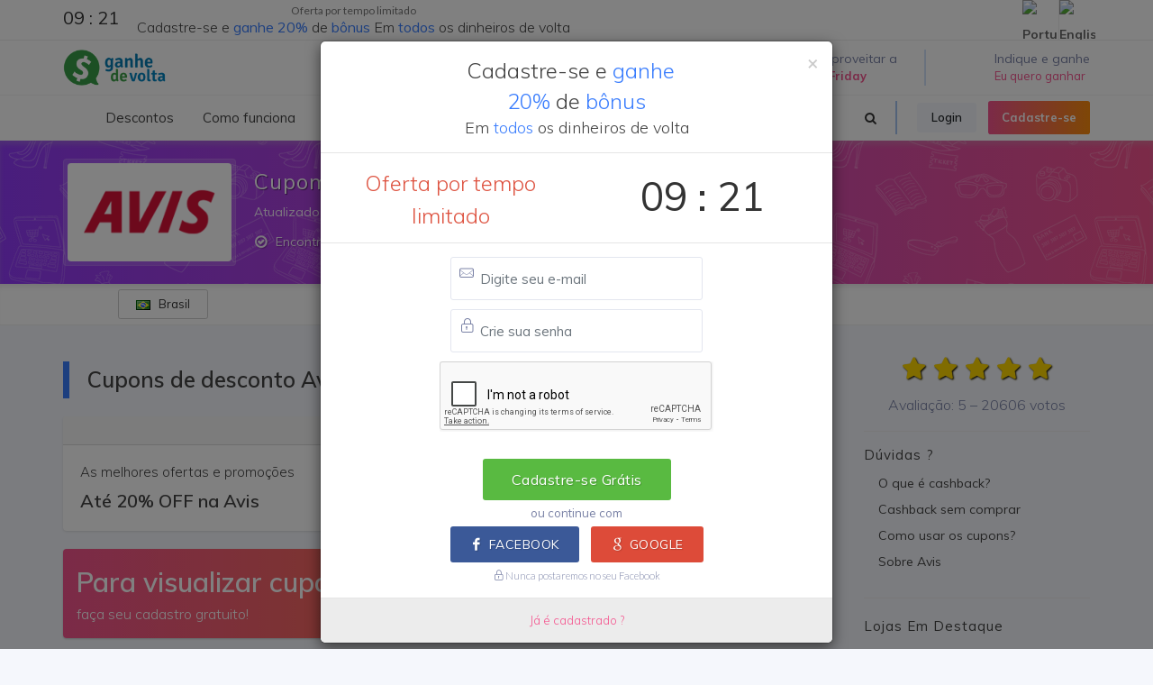

--- FILE ---
content_type: text/html; charset=UTF-8
request_url: https://www.ganhedevolta.com.br/desconto/avis?tracking=dinheiromail.com.br
body_size: 19865
content:
<!DOCTYPE html>
<html dir="ltr" lang="pt-BR"><head><meta http-equiv="Content-Type" content="text/html; charset=utf-8">

	
	<meta name="author" content="Ganhe de Volta" />
<title>Avis: As melhores ofertas e promoções - Ganhe de Volta</title>
<meta name="description" content="Cupons de desconto para economizar e ainda receber parte do dinheiro de volta, é só no Ganhe de Volta. Quer saber como? Acesse agora mesmo! Cashback Ganhe de Volta
">
<meta name="keywords" content="cash back, cashback online, cashback, dinheiro de volta, cupom de desconto, cupom desconto extra, cupom de desconto extra, cupom desconto, oferta do dia, cupons de desconto, descontos, busca desconto, desconto extra, vale desconto, sites de desconto, sites de ofertas, site de desconto, oferta, cupons, buscadescontos, gadevo, black friday, cyber monday, natal, compra coletiva, promoções, cupom desconto americanas, ofertas, economia">
<link rel="manifest" href="/manifest.json">
<link rel="alternate" href="https://www.ganhedevolta.com.br/desconto/avis?tracking=dinheiromail.com.br" hreflang="pt-br" />
<link rel="alternate" href="https://www.bestofdiscount.com/discount/avis?tracking=dinheiromail.com.br" hreflang="en" />
<link rel="apple-touch-icon-precomposed" sizes="57x57" href="/apple-touch-icon-57x57.png" />
<link rel="apple-touch-icon-precomposed" sizes="114x114" href="/apple-touch-icon-114x114.png" />
<link rel="apple-touch-icon-precomposed" sizes="72x72" href="/apple-touch-icon-72x72.png" />
<link rel="apple-touch-icon-precomposed" sizes="144x144" href="/apple-touch-icon-144x144.png" />
<link rel="apple-touch-icon-precomposed" sizes="60x60" href="/apple-touch-icon-60x60.png" />
<link rel="apple-touch-icon-precomposed" sizes="120x120" href="/apple-touch-icon-120x120.png" />
<link rel="apple-touch-icon-precomposed" sizes="76x76" href="/apple-touch-icon-76x76.png" />
<link rel="apple-touch-icon-precomposed" sizes="152x152" href="/apple-touch-icon-152x152.png" />
<link rel="icon" type="image/png" href="/favicon-196x196.png" sizes="196x196" />
<link rel="icon" type="image/png" href="/favicon-96x96.png" sizes="96x96" />
<link rel="icon" type="image/png" href="/favicon-32x32.png" sizes="32x32" />
<link rel="icon" type="image/png" href="/favicon-16x16.png" sizes="16x16" />
<link rel="icon" type="image/png" href="/favicon-128.png" sizes="128x128" />
<link rel="chrome-webstore-item" href="https://chrome.google.com/webstore/detail/nblmocepnocjbiikmokemnfcoclhdfhb">
<meta property="fb:app_id" content="695629693911732" />
<meta property="og:type" content="website" /> 
<meta property="og:site_name" content="Ganhe de Volta" /> 
<meta property="og:url" content="https://www.ganhedevolta.com.br/desconto/avis?tracking=dinheiromail.com.br" /> 
<meta property="og:title" content="Avis: As melhores ofertas e promoções" /> 
<meta property="og:description" content="Cupons de desconto para economizar e ainda receber parte do dinheiro de volta, é só no Ganhe de Volta. Quer saber como? Acesse agora mesmo! Cashback Ganhe de Volta
" /> 
<meta property="og:image" content="https://cdn.ganhedevolta.com.br/imagem-loja/avis?idioma=pt&c=12.00" /> 
<meta property="og:image:secure_url" content="https://cdn.ganhedevolta.com.br/imagem-loja/avis?idioma=pt&c=12.00" /> 
<meta property="og:locale" content="pt_BR" /> 
<meta property="og:locale:alternate" content="en_US" /> 
<meta name="twitter:card" content="summary_large_image">
<meta name="twitter:site" content="@GanheDeVolta">
<meta name="twitter:creator" content="@GanheDeVolta">
<meta name="twitter:title" content="Avis: As melhores ofertas e promoções">
<meta name="twitter:description" content="Cupons de desconto para economizar e ainda receber parte do dinheiro de volta, é só no Ganhe de Volta. Quer saber como? Acesse agora mesmo! Cashback Ganhe de Volta
">
<meta name="twitter:image" content="https://cdn.ganhedevolta.com.br/imagem-loja/avis?idioma=pt&c=12.00">

<meta name="facebook-domain-verification" content="gq82sr8k84ro9215y1abj80tlxk87l" />
<meta name="facebook-domain-verification" content="yq7h95jpckxtf5rhenvbwmlygzxrox" />
<!-- robots -->
<meta name="robots" content="index, follow">
<meta name="Googlebot-News" content="index, follow">



<script type="application/ld+json">{
  "@context": "http://schema.org",
  "@graph": [
    {
      "@type": "WebSite", "url": "https://www.ganhedevolta.com.br/", "potentialAction": { "@type": "SearchAction", "target": "https://www.ganhedevolta.com.br/buscar?q={search_term}", "query-input": "required name=search_term"
      }
    }, 
    {
      "@type": "SiteNavigationElement",
      "url": [
        "https://www.ganhedevolta.com.br/",
        "https://www.ganhedevolta.com.br/cupom",
        "https://www.ganhedevolta.com.br/cupons-e-ofertas",
        "https://www.ganhedevolta.com.br/como-funciona",
        "https://www.ganhedevolta.com.br/indique-ganhe",
        "https://www.ganhedevolta.com.br/compromisso",
        "https://www.ganhedevolta.com.br/plugin",
        "https://www.ganhedevolta.com.br/cadastro",
        "https://www.ganhedevolta.com.br/super-cashback-aliexpress"
      ]
    },
    {
      "@type": "lastReviewed",
      "dateTime": "2026-01-20T09:54:09-03:00"
    }
  ]
}</script>


<meta name="application-name" content="Ganhe de Volta"/>
<meta name="msapplication-TileColor" content="#FFFFFF" />
<meta name="msapplication-TileImage" content="https://cdn.gadevo.com/mstile-144x144.png" />
<meta name="msapplication-square70x70logo" content="https://cdn.gadevo.com/mstile-70x70.png" />
<meta name="msapplication-square150x150logo" content="https://cdn.gadevo.com/mstile-150x150.png" />
<meta name="msapplication-wide310x150logo" content="https://cdn.gadevo.com/mstile-310x150.png" />
<meta name="msapplication-square310x310logo" content="https://cdn.gadevo.com/mstile-310x310.png" />


	<!-- Stylesheets
	============================================= -->
	<link href="//fonts.googleapis.com/css?family=Lato:300,300italic,400,400italic,600,700|Crete+Round:400italic|Open+Sans:300,400,500,600|Muli:300,400,400i,600,700" rel="stylesheet" type="text/css" />
	
	<link rel="stylesheet" href="https://cdn.gadevo.com/css/import-new.css?v=10" type="text/css" />
	<link rel="stylesheet" href="https://cdn.gadevo.com/css/min/font-icons.css" type="text/css" />

	<meta name="viewport" content="width=device-width, initial-scale=1, maximum-scale=1" />
	<!--[if lt IE 9]>
		<script src="//css3-mediaqueries-js.googlecode.com/svn/trunk/css3-mediaqueries.js"></script>
	<![endif]-->
    	<link rel="stylesheet" href="https://cdn.gadevo.com/css/min/flickity.css" type="text/css" />
    	<link rel="stylesheet" href="https://cdn.gadevo.com/css/min/config.css?v=13" type="text/css" />
    	<link rel="stylesheet" href="https://cdn.gadevo.com/css/min/config2.css?v=15" type="text/css" />


	<!-- External JavaScripts
	============================================= -->
	<script defer src="https://cdn.gadevo.com/js/svgicon.js"></script>

	<script src="https://cdn.gadevo.com/js/jquery-1.12.4.min.js"></script>	
	<script type="text/javascript" src="https://cdn.gadevo.com/js/plugins.js"></script>
	
	     <script src="https://www.google.com/recaptcha/api.js" async defer></script>



	<script src="https://cdn.gadevo.com/js/bootstrap-typeahead.js"></script>
	<script src="https://cdn.gadevo.com/js/hogan-2.0.0.js"></script>
	<script type="text/javascript">
		$(document).ready(function(){
			$('#pesquisar').typeahead({
			    name: 'user',
			    template:['<div class="tt-dropdown-menuuus" onclick="location.href=\'/desconto/{{nome_link}}\'"> ',
    					  '<img style="width: 70px; height: 100%; max-height:45px; " src="https://cdn.gadevo.com/images/lojas/{{nome_link}}.png">',
    					  '<span>{{nome}}</span><span class="cashbccc bg-sucess"><i class="la la-angle-right "></i></span>',
    					  '</div>'
						  ].join(''),
				engine: Hogan,
				remote: '/buscar.php?q=%QUERY'
			});
			$('.typeahead.input-sm').siblings('input.tt-hint').addClass('hint-small');
			$('.typeahead.input-lg').siblings('input.tt-hint').addClass('hint-large');
		});
	</script>
	
<script async src="https://pagead2.googlesyndication.com/pagead/js/adsbygoogle.js?client=ca-pub-3247317473027676"
     crossorigin="anonymous"></script>
     
<!-- Global site tag (gtag.js) - Google Analytics -->
<script async src="https://www.googletagmanager.com/gtag/js?id=UA-64632118-1"></script>
<script>
  window.dataLayer = window.dataLayer || [];
  function gtag(){dataLayer.push(arguments);}
  gtag('js', new Date());
</script>

<script>
gtag('config', 'UA-64632118-1');
gtag('config', 'AW-818855868');
gtag('config', 'AW-482527245');
gtag('config', 'AW-648389917');
gtag('config', 'AW-16725484717');


</script>


</head>

<body class="stretched no-transition" > 


	<div id="wrapper" class="clearfix">


		<div id="top-bar"   class="visible-sm visible-md visible-lg" >

            <div class="container clearfix">

                <div class="col_half nobottommargin top112"  data-toggle="modal"  data-target="#BonusCadastro"> 

		

                        <div class="col_half nomargin nopadding center" >
                        <div  class="countdown countdown-small is-countdown nomargin nopadding"><span class="countdown-row countdown-show4  nomargin nopadding"><div class=" nomargin nopadding" id="counter2"></div></span></div>

                        </div>
                        <div class="col_half  col_last nomargin nopadding titulo_top_header"  >
                        <h4 class="center" ><small>Oferta por tempo limitado</small><BR>
						Cadastre-se e <span>ganhe</span> <span>20%</span> de <span>bônus</span> Em <span>todos</span> os dinheiros de volta</h4>  
                        </div>



                </div>

                <div class="col_half fright col_last nobottommargin">

                    <div id="top-social"  style="margin-right:-6px;" >
                        <ul>
                            <li><a href="https://www.ganhedevolta.com.br/idioma/pt?go=/desconto/avis?tracking=dinheiromail.com.br&key=d2J2Q0tOSE9rell6UVZnUmRnODYyWUs2OXlDbDJLNzgxbWkvV25xdjRIVT0=" class="si-evernote"><span class="ts-icon"><img src="/images/flags/br.png" alt="Português"></span><span class="ts-text">Português</span></a></li>
                            <li><a href="https://www.bestofdiscount.com/language/en?go=/desconto/avis?tracking=dinheiromail.com.br&key=d2J2Q0tOSE9rell6UVZnUmRnODYyWUs2OXlDbDJLNzgxbWkvV25xdjRIVT0=" class="si-yelp"><span class="ts-icon"><img src="/images/flags/us.png" alt="English"></span><span class="ts-text">English</span></a></li>
                        </ul>
                    </div><!-- #top-social end -->

                </div>

            </div>

        </div>
        




			


	<header id="header" class="sticky-style-2 " data-sticky-class="not-dark" >

		<div class="container clearfix">

<div id="logo" class="">
						<a href="/cupom" class="standard-logo" data-dark-logo="https://cdn.gadevo.com/images/logo-dark.png"><img src="https://cdn.gadevo.com/images/logo.png" alt="Ganhe de Volta" itemprop="logo"></a>
						<a href="/cupom" class="retina-logo" data-dark-logo="https://cdn.gadevo.com/images/logo-dark@2x.png"><img src="https://cdn.gadevo.com/images/logo@2x.png" alt="Ganhe de Volta"></a>
					</div>
	<ul class="header-extras">



<li>
	
<svg class="i-plain m-right-0 m-left-0 svgicon svgicon-40 icon-fire"><use xlink:href="#icon-fire"></use></svg>
<div class="he-text t400 text-white-50">
Vem aproveitar a<span><a href="/eventos/black-friday" class="text-white t500"><b>Black Friday</b></a></span>
</div>
</li>





<li>
	
<svg class="i-plain m-right-0 m-left-0 svgicon svgicon-40 icon-bag-dollar"><use xlink:href="#icon-bag-dollar"></use></svg>
<div class="he-text t400 text-white-50">
Indique e ganhe 
<span><a href="/indique-ganhe" class="text-white t500">Eu quero ganhar</a></span>
</div>
</li>		

</ul>

</div>
<div id="header-wrap">

<nav id="primary-menu" class="style-2 with-arrows  not-dark">
<div class="container clearfix">
<div id="primary-menu-trigger"><i class="icon-reorder"></i></div>
	


	
<ul>
<li><a href="/cupom" onclick="location.href='/cupom'"><div ><i><svg class="svgicon svgicon-20 icon-tags "><use xlink:href="#icon-tags"></use></svg></i> Descontos</div></a>

<ul>
<li><a href="/cupom"><div class="icondireita">Lojas em destaque<i><svg class="svgicon svgicon-20 icon-fire"><use xlink:href="#icon-fire"></use></svg></i></div></a></li>
	
<li><a><div class="icondireita">Lojas<i><svg class="svgicon svgicon-20 icon-chevron-right "><use xlink:href="#icon-chevron-right"></use></svg></i></div></a>
<ul>

<li><a href="/desconto/amazon"><div>Amazon</div></a></li>

<li><a href="/desconto/americanas"><div>Americanas</div></a></li>

<li><a href="/desconto/kabum"><div>Kabum</div></a></li>

<li><a href="/desconto/netshoes"><div>Netshoes</div></a></li>

<li><a href="/desconto/sephora"><div>Sephora</div></a></li>

<li><a href="/desconto/submarino"><div>Submarino</div></a></li>
	<li><a href="/desconto" ><div class="icondireita">Todas as lojas<i><svg class="svgicon svgicon-20 icon-arrow-right "><use xlink:href="#icon-arrow-right"></use></svg></i></div></a></li>

	</ul></li>
	
	
	
<li><a ><div class="icondireita">Categorias<i><svg class="svgicon svgicon-20 icon-chevron-right "><use xlink:href="#icon-chevron-right"></use></svg></i></div></a>
<ul>

<li><a href="/cupom/1111"><div>11/11 Especial</div></a></li>

<li><a href="/cupom/beleza-e-saude"><div>Beleza e Saúde</div></a></li>

<li><a href="/cupom/celulares-e-smartphones"><div>Celulares e Smartphones</div></a></li>

<li><a href="/cupom/eletrodomesticos"><div>Eletrodomésticos</div></a></li>

<li><a href="/cupom/eletronicos-e-tecnologia"><div>Eletrônicos e Tecnologia</div></a></li>

<li><a href="/cupom/maquininha-de-cartao"><div>Maquininha de Cartão</div></a></li>
<li><a href="/cupom" ><div class="icondireita"> Todas as categorias<i><svg class="svgicon svgicon-20 icon-arrow-right "><use xlink:href="#icon-arrow-right"></use></svg></i></div></a></li>
</ul></li>	

</ul>
</li>
<li><a href="/como-funciona"><div> Como funciona</div></a></li>
							<li><a href="/compromisso"><div> Compromisso</div></a></li>
							<li><a href="/indique-ganhe"><div> Indique e ganhe 
                            
                            	<div class="label center nott hidden-md hidden-lg hidden-xl hidden-xs" style="position: relative; top:-1px; margin-left: 10px; outline:1px solid #F5F5F5; background-color:#932def; font-size:12px; font-weight:300; box-shadow: 0 0 10px rgba(0,0,0,0.1); border-top-left-radius: 5px; overflow: hidden; -moz-outline-radius: 5px; ">Eu quero ganhar</div>
                                
                            	<div class="label center nott hidden-md hidden-lg hidden-xl hidden-sm" style="position:absolute; top:18px; margin-left: 10px; outline:1px solid #F5F5F5; background-color:#932def; font-size:12px; font-weight:300; box-shadow: 0 0 10px rgba(0,0,0,0.1); border-top-left-radius: 5px; overflow: hidden; -moz-outline-radius: 5px; ">Eu quero ganhar</div>

                            
                            
                            
                            </div></a> 
                            
                            </li>

	
							<li><a href="/cashback-solidario"><div> Cashback solidário 
</ul>

<div class="header-buttons p-bottom-00 m-bottom-00 ">
	
                    
							
							
 <a data-toggle="modal" data-target="#login_modal" class="btn btn-xs btn-light m-right-10 ">Login</a>	
 <a data-toggle="modal" data-target="#signup_modal" class="btn btn-xs btn-gradient btn-gradient-two m-0">Cadastre-se</a>
                   
                    	
	
</div>

<div id="top-search" class="mr-4">
<a href="#" id="top-search-trigger"><i class="icon-search3"></i><i class="icon-line-cross"></i></a>

                        	
<form action="/buscar/" method="get" class="" >

<input type="text" name="q" id="pesquisar" class="form-control campo-busca-topo2" placeholder="Pesquisar lojas..." autocomplete="off" autofocus>
<input name="origem" type="hidden" value="header2" />
<input type="submit" style="display:none">
</form>	
	
</div>
</div>
</nav>
	
</div>
</header>
<div class="clearfix" ></div>
		<!-- #header end -->
<div class="background_all" >

	
	
	
	
	
	
	
	
	  
			<div class="clearfix" ></div>

		

		<!-- Page Title
		============================================= -->
		<section id="page-title" class="topoNovoLoja2019 page-title-mini dark " >
        
        
              



			<div class="container clearfix nobottommargin "   >
				
				
<div class="d-flex flex-wrap  ">
	<div class="">
					
		<a class="thumbnail nobottommargin" href="/redirecionar/10965" target="_blank">
           <div class="logo_novo"> 
				<img class="logo_novo_logo" src="https://cdn.gadevo.com/images/lojas/avis.png" style="width: 182px; height: 100%; max-height:110px; display: block;" itemprop="logo">
           					</div>
        </a>
	  
	  
	</div>
  	<div class=" tituloloja">


			
				<h1 itemprop="name">Cupom de desconto <strong>Avis</strong> </h1>
                
				<span class="hidden-xs">Atualizado em 20/01/2026 &#8212; Cashback Avis</span>
                
						<div class="toggle nobottommargin mais_ofertas_loja hidden-xs">
							<div class="togglet"><i class="toggle-closed icon-ok-circle"></i><i class="toggle-open icon-remove-circle"></i>Encontramos 10 cupons de desconto para Avis!</div>
							<div class="togglec">
                            											Não perca tempo e compre mais barato com cupom desconto Avis.  Te ajudamos a encontrar o melhor preço, frete grátis e promoções Avis.
									<BR>Cupom de Desconto  Avis January 2026 é aqui!                            </div>
						</div>
							
							
                        

                
               
			</div>
            </div>
					</div>

		</section>

<div id="top-bar" class="fundoTopLojaNovo" >

            <div class="container clearfix d-flex align-items-center justify-content-between ">

                <div class="col_one_fifth m-00 p-00 center " >
                
                       <div class="btn-group btn-xs m-bottom-5 ">
                            <button type="button" class="btn btn-default btn-xs " style="min-width: 100px"><img src="https://cdn.gadevo.com/images/flags/br.png">&nbsp;&nbsp; Brasil</button>
                            
                        </div>

                </div>

                <div class="col_four_fifth  nobottommargin notopmargin d-flex  align-items-center flex-row-reverse p-00 m-00" >
<div class="p-top-5 addthis_inline_share_toolbox_36lg" ></div>


                </div>

            </div>

        </div>
		<!-- Content
		============================================= -->
		<section id="content" >

			<div class="content-wrap fundoazulNovo" style="padding-top:40px;">

				<div class="container clearfix">

					<!-- Post Content
					============================================= -->
					<div class="postcontent nobottommargin clearfix">


                        <!-- Modal -->
                        <div class="modal fade" id="myModal" tabindex="-1" role="dialog" aria-labelledby="myModalLabel" aria-hidden="true">
                            <div class="modal-dialog">
                                <div class="modal-body">
                                    <div class="modal-content">
                                        <div class="modal-header">
                                            <button type="button" class="close" data-dismiss="modal" aria-hidden="true">&times;</button>
                                                    <h4 class="modal-title center">Para compartilhar, copie o link abaixo:</h4>
                                        </div>
                                        <div class="modal-body">
                                            <h4 class="titulooo center"> </h4>
                                            
                                            <p><input type="text" id="link" name="link" class="form-control center" onClick="this.focus();this.select();" readonly></p>
                                        </div>
                                    </div>
                                </div>
                            </div>
                        </div>
                    

<script type="text/javascript">
                    
$('#myModal').on('show.bs.modal', function (event) {
  var button = $(event.relatedTarget) // Button that triggered the modal
  var showtitulo = button.data('titulo') // Extract info from data-* attributes
  var showlink = button.data('link') // Extract info from data-* attributes
  // If necessary, you could initiate an AJAX request here (and then do the updating in a callback).
  // Update the modal's content. We'll use jQuery here, but you could use a data binding library or other methods instead.
  var modal = $(this)
  modal.find('.titulooo').text(showtitulo)
  modal.find('.modal-body input').val(showlink)
})</script>


						










<div class="title-block  m-bottom-20 ">
	<h3>Cupons de desconto Avis</h3>                            
</div>					

<div class="card cupom_cashback cupom_cashback_texto showhim">
	<div class="card-header text-center">
    	<span data-toggle="tooltip" data-placement="top" title="Esta é uma promoção da própria loja e não um cupom de desconto.">Oferta da Loja &nbsp; <i class="icon-line2-question"></i></span>
	</div>
	<div class="card-body d-flex justify-content-between align-items-center flex-wrap flex-sm-nowrap invert-size ">
		<a href="/redirecionar/10965" target="_blank">
			<h3>As melhores ofertas e promoções</h3> 
			<h2 class="m-0 p-0">Até 20% OFF na  Avis</h2> 
		</a>
		<a href="/redirecionar/10965" target="_blank" class="btn  btn-info ">Pegar Desconto</a>
	</div>
	

						

                          
                            
                            
                            
                        </div>
                   
						
 





<div class="mensagem_plugin bg-gradient-pw dark d-flex justify-content-between align-items-center botao-cashback link  flex-wrap" data-toggle="modal" data-target="#signup_modal">
<div>
<h2 class="m-0 p-0">Para visualizar cupons exclusivos</h2>
<span>faça seu cadastro gratuito!</span>
</div>
 <a  class="btn btn-lg btn-light m-0">Cadastre-se para ganhar</a>
 
</div>

<div class="card cupom_cashback cupom_cashback_texto showhim">
	<div class="card-body d-flex justify-content-between align-items-center flex-wrap flex-sm-nowrap">
		<div>
			<a href="/desconto/avis/2005875" onclick="setTimeout(function() { window.location.href='/redirecionar/2005875?act=1'; }, 100);" target="_blank">
				<h3>Upgrade De Categoria Grátis!</h3> 
				<span>Upgrade de Categoria - Loque um carro com ar e direção pelo preço de um básico!</span>
			</a>
		</div>
		<div class="">
		
                        <a href="/desconto/avis/2005875" onclick="setTimeout(function() { window.location.href='/redirecionar/2005875?act=1'; }, 100);" target="_blank" class="button  button-large button-rounded button-reveal button-green button-border tright topmargin-2sm"><i class="icon-unlock"></i><strong>*********A004</strong></a>

		</div>
	</div>
	
</div>

<div class="card cupom_cashback cupom_cashback_texto showhim">
	<div class="card-body d-flex justify-content-between align-items-center flex-wrap flex-sm-nowrap">
		<div>
			<a href="/desconto/avis/2005873" onclick="setTimeout(function() { window.location.href='/redirecionar/2005873?act=1'; }, 100);" target="_blank">
				<h3>R$80 OFF Em Reservas De No Mínimo 10 Dia</h3> 
				<span>R$80 OFF em Reservas de no mínimo 10 dias</span>
			</a>
		</div>
		<div class="">
		
                        <a href="/desconto/avis/2005873" onclick="setTimeout(function() { window.location.href='/redirecionar/2005873?act=1'; }, 100);" target="_blank" class="button  button-large button-rounded button-reveal button-green button-border tright topmargin-2sm"><i class="icon-unlock"></i><strong>*********A016</strong></a>

		</div>
	</div>
	
</div>

<div class="card cupom_cashback cupom_cashback_texto showhim">
	<div class="card-body d-flex justify-content-between align-items-center flex-wrap flex-sm-nowrap">
		<div>
			<a href="/desconto/avis/2005871" onclick="setTimeout(function() { window.location.href='/redirecionar/2005871?act=1'; }, 100);" target="_blank">
				<h3>R$35OFF Em Reservas De Mínimo 6 E 7 </h3> 
				<span>R$35 OFF em Reservas de no mínimo 6 e 7 dias</span>
			</a>
		</div>
		<div class="">
		
                        <a href="/desconto/avis/2005871" onclick="setTimeout(function() { window.location.href='/redirecionar/2005871?act=1'; }, 100);" target="_blank" class="button  button-large button-rounded button-reveal button-green button-border tright topmargin-2sm"><i class="icon-unlock"></i><strong>*********A014</strong></a>

		</div>
	</div>
	
</div>

<div class="card cupom_cashback cupom_cashback_texto showhim">
	<div class="card-body d-flex justify-content-between align-items-center flex-wrap flex-sm-nowrap">
		<div>
			<a href="/desconto/avis/2005867" onclick="setTimeout(function() { window.location.href='/redirecionar/2005867?act=1'; }, 100);" target="_blank">
				<h3>Locação de Veículos: R$10 de desconto </h3> 
				<span></span>
			</a>
		</div>
		<div class="">
		
                        <a href="/desconto/avis/2005867" onclick="setTimeout(function() { window.location.href='/redirecionar/2005867?act=1'; }, 100);" target="_blank" class="button  button-large button-rounded button-reveal button-green button-border tright topmargin-2sm"><i class="icon-unlock"></i><strong>*********A010</strong></a>

		</div>
	</div>
	
</div>

<div class="card cupom_cashback cupom_cashback_texto showhim">
	<div class="card-body d-flex justify-content-between align-items-center flex-wrap flex-sm-nowrap">
		<div>
			<a href="/desconto/avis/2005868" onclick="setTimeout(function() { window.location.href='/redirecionar/2005868?act=1'; }, 100);" target="_blank">
				<h3>R$5 OFF Em Reservas De No Mínimo 1 Dia</h3> 
				<span>R$5 OFF em Reservas de no mínimo 1 dia</span>
			</a>
		</div>
		<div class="">
		
                        <a href="/desconto/avis/2005868" onclick="setTimeout(function() { window.location.href='/redirecionar/2005868?act=1'; }, 100);" target="_blank" class="button  button-large button-rounded button-reveal button-green button-border tright topmargin-2sm"><i class="icon-unlock"></i><strong>*********A011</strong></a>

		</div>
	</div>
	
</div>

<div class="card cupom_cashback cupom_cashback_texto showhim">
	<div class="card-body d-flex justify-content-between align-items-center flex-wrap flex-sm-nowrap">
		<div>
			<a href="/desconto/avis/2005872" onclick="setTimeout(function() { window.location.href='/redirecionar/2005872?act=1'; }, 100);" target="_blank">
				<h3>R$50 OFF Em Reservas De No Mínimo 8 E 9 </h3> 
				<span>R$50 OFF em Reservas de no mínimo 8 e 9 dias</span>
			</a>
		</div>
		<div class="">
		
                        <a href="/desconto/avis/2005872" onclick="setTimeout(function() { window.location.href='/redirecionar/2005872?act=1'; }, 100);" target="_blank" class="button  button-large button-rounded button-reveal button-green button-border tright topmargin-2sm"><i class="icon-unlock"></i><strong>*********A015</strong></a>

		</div>
	</div>
	
</div>

<div class="card cupom_cashback cupom_cashback_texto showhim">
	<div class="card-body d-flex justify-content-between align-items-center flex-wrap flex-sm-nowrap">
		<div>
			<a href="/desconto/avis/2005869" onclick="setTimeout(function() { window.location.href='/redirecionar/2005869?act=1'; }, 100);" target="_blank">
				<h3>R$15 OFF Em Reservas De No Mínimo 2 Dias</h3> 
				<span>R$15 OFF em Reservas de no mínimo 2 dias</span>
			</a>
		</div>
		<div class="">
		
                        <a href="/desconto/avis/2005869" onclick="setTimeout(function() { window.location.href='/redirecionar/2005869?act=1'; }, 100);" target="_blank" class="button  button-large button-rounded button-reveal button-green button-border tright topmargin-2sm"><i class="icon-unlock"></i><strong>*********A012</strong></a>

		</div>
	</div>
	
</div>

<div class="card cupom_cashback cupom_cashback_texto showhim">
	<div class="card-body d-flex justify-content-between align-items-center flex-wrap flex-sm-nowrap">
		<div>
			<a href="/desconto/avis/2005870" onclick="setTimeout(function() { window.location.href='/redirecionar/2005870?act=1'; }, 100);" target="_blank">
				<h3>R$20OFF Em Reservas De No Mínimo 3, 4, 5</h3> 
				<span>R$20 OFF em Reservas de no mínimo 3, 4 e 5 dias</span>
			</a>
		</div>
		<div class="">
		
                        <a href="/desconto/avis/2005870" onclick="setTimeout(function() { window.location.href='/redirecionar/2005870?act=1'; }, 100);" target="_blank" class="button  button-large button-rounded button-reveal button-green button-border tright topmargin-2sm"><i class="icon-unlock"></i><strong>*********A013</strong></a>

		</div>
	</div>
	
</div>

<div class="card cupom_cashback cupom_cashback_texto showhim">
	<div class="card-body d-flex justify-content-between align-items-center flex-wrap flex-sm-nowrap">
		<div>
			<a href="/desconto/avis/2005874" onclick="setTimeout(function() { window.location.href='/redirecionar/2005874?act=1'; }, 100);" target="_blank">
				<h3>R$10 OFF Na Locação De Veículos</h3> 
				<span>R$10 OFF na locação de veículos</span>
			</a>
		</div>
		<div class="">
		
                        <a href="/desconto/avis/2005874" onclick="setTimeout(function() { window.location.href='/redirecionar/2005874?act=1'; }, 100);" target="_blank" class="button  button-large button-rounded button-reveal button-green button-border tright topmargin-2sm"><i class="icon-unlock"></i><strong>*********A010</strong></a>

		</div>
	</div>
	
</div>
						<script>

	function setClipboard(value) {
    var tempInput = document.createElement("input");
    tempInput.style = "position: absolute; left: -1000px; top: -1000px";
    tempInput.value = value;
    document.body.appendChild(tempInput);
    tempInput.select();
    document.execCommand("copy");
    document.body.removeChild(tempInput);
	
}
</script>   
 
 <div class="clearfix"></div>

						
<div class="title-block  m-0 m-top-20 ">
	<h3>Parceiros similares com cashback</h3>                            
</div>

<div  class="  slider-lojas center clearfix multiple-items"  >

						<div class="imgarredondada2 imgarredondada3 imgarredondada5  card  ">
						<a href="/desconto/clickbus" title="Cupom de Desconto ClickBus">
							<div class="product-image product-image-busca  center">
								<img src="https://cdn.gadevo.com/images/lojas/clickbus.png" alt="Cupom de Desconto ClickBus"  width="100" height="60" style="width: 100px; height: 100%; max-height:60px; " >
								
								<div class="logo-loja">
								
								
								
								</div>
							</div>
							
								<div class="product-end center "> 
								<div class="cupomdescontofim  ">
								<span class='nomargin nopadding noborder'><strong>1,7%</strong> de volta </span>       		
								</div>
								</div>
						</a>
						</div>												<div class="imgarredondada2 imgarredondada3 imgarredondada5  card  ">
						<a href="/desconto/rent-cars" title="Cupom de Desconto Rent Cars">
							<div class="product-image product-image-busca  center">
								<img src="https://cdn.gadevo.com/images/lojas/rent-cars.png" alt="Cupom de Desconto Rent Cars"  width="100" height="60" style="width: 100px; height: 100%; max-height:60px; " >
								
								<div class="logo-loja">
								
								
								
								</div>
							</div>
							
								<div class="product-end center "> 
								<div class="cupomdescontofim  ">
								<span class='nomargin nopadding noborder'><strong>R$ 3,00</strong> de volta </span>       		
								</div>
								</div>
						</a>
						</div>												<div class="imgarredondada2 imgarredondada3 imgarredondada5  card  ">
						<a href="/desconto/groupon" title="Cupom de Desconto Groupon">
							<div class="product-image product-image-busca  center">
								<img src="https://cdn.gadevo.com/images/lojas/groupon.png" alt="Cupom de Desconto Groupon"  width="100" height="60" style="width: 100px; height: 100%; max-height:60px; " >
								
								<div class="logo-loja">
								
								
								
								</div>
							</div>
							
								<div class="product-end center "> 
								<div class="cupomdescontofim  ">
								<span class='nomargin nopadding noborder'><strong>2,5%</strong> de volta </span>       		
								</div>
								</div>
						</a>
						</div>												<div class="imgarredondada2 imgarredondada3 imgarredondada5  card  ">
						<a href="/desconto/max-milhas" title="Cupom de Desconto MaxMilhas - Max Milhas">
							<div class="product-image product-image-busca  center">
								<img src="https://cdn.gadevo.com/images/lojas/max-milhas.png" alt="Cupom de Desconto MaxMilhas - Max Milhas"  width="100" height="60" style="width: 100px; height: 100%; max-height:60px; " >
								
								<div class="logo-loja">
								
								
								
								</div>
							</div>
							
								<div class="product-end center "> 
								<div class="cupomdescontofim  ">
								<span class='nomargin nopadding noborder'><strong>0,5%</strong> de volta </span>       		
								</div>
								</div>
						</a>
						</div>												<div class="imgarredondada2 imgarredondada3 imgarredondada5  card  ">
						<a href="/desconto/hotels-combined" title="Cupom de Desconto Hotels Combined">
							<div class="product-image product-image-busca  center">
								<img src="https://cdn.gadevo.com/images/lojas/hotels-combined.png" alt="Cupom de Desconto Hotels Combined"  width="100" height="60" style="width: 100px; height: 100%; max-height:60px; " >
								
								<div class="logo-loja">
								
								
								
								</div>
							</div>
							
								<div class="product-end center "> 
								<div class="cupomdescontofim  ">
								<span class='nomargin nopadding noborder'><strong>28%</strong> de volta </span>       		
								</div>
								</div>
						</a>
						</div>												<div class="imgarredondada2 imgarredondada3 imgarredondada5  card  ">
						<a href="/desconto/xcaret-global" title="Cupom de Desconto Xcaret Global">
							<div class="product-image product-image-busca  center">
								<img src="https://cdn.gadevo.com/images/lojas/xcaret-global.png" alt="Cupom de Desconto Xcaret Global"  width="100" height="60" style="width: 100px; height: 100%; max-height:60px; " >
								
								<div class="logo-loja">
								
								
								
								</div>
							</div>
							
								<div class="product-end center "> 
								<div class="cupomdescontofim  ">
								<span class='nomargin nopadding noborder'><strong>3%</strong> de volta </span>       		
								</div>
								</div>
						</a>
						</div>												<div class="imgarredondada2 imgarredondada3 imgarredondada5  card  ">
						<a href="/desconto/cheapair" title="Cupom de Desconto CheapAir.com">
							<div class="product-image product-image-busca  center">
								<img src="https://cdn.gadevo.com/images/lojas/cheapair.png" alt="Cupom de Desconto CheapAir.com"  width="100" height="60" style="width: 100px; height: 100%; max-height:60px; " >
								
								<div class="logo-loja">
								
								
								
								</div>
							</div>
							
								<div class="product-end center "> 
								<div class="cupomdescontofim  ">
								<span class='nomargin nopadding noborder'><strong>U$ 1,00</strong> de volta </span>       		
								</div>
								</div>
						</a>
						</div>												<div class="imgarredondada2 imgarredondada3 imgarredondada5  card  ">
						<a href="/desconto/allianz-travel-insurance" title="Cupom de Desconto Allianz Travel">
							<div class="product-image product-image-busca  center">
								<img src="https://cdn.gadevo.com/images/lojas/allianz-travel-insurance.png" alt="Cupom de Desconto Allianz Travel"  width="100" height="60" style="width: 100px; height: 100%; max-height:60px; " >
								
								<div class="logo-loja">
								
								
								
								</div>
							</div>
							
								<div class="product-end center "> 
								<div class="cupomdescontofim  ">
								<span class='nomargin nopadding noborder'><strong>4%</strong> de volta </span>       		
								</div>
								</div>
						</a>
						</div>												<div class="imgarredondada2 imgarredondada3 imgarredondada5  card  ">
						<a href="/desconto/cheapoair" title="Cupom de Desconto CheapOair">
							<div class="product-image product-image-busca  center">
								<img src="https://cdn.gadevo.com/images/lojas/cheapoair.png" alt="Cupom de Desconto CheapOair"  width="100" height="60" style="width: 100px; height: 100%; max-height:60px; " >
								
								<div class="logo-loja">
								
								
								
								</div>
							</div>
							
								<div class="product-end center "> 
								<div class="cupomdescontofim  ">
								<span class='nomargin nopadding noborder'><strong>U$ 2,50</strong> de volta </span>       		
								</div>
								</div>
						</a>
						</div>												<div class="imgarredondada2 imgarredondada3 imgarredondada5  card  ">
						<a href="/desconto/onetravel" title="Cupom de Desconto OneTravel">
							<div class="product-image product-image-busca  center">
								<img src="https://cdn.gadevo.com/images/lojas/onetravel.png" alt="Cupom de Desconto OneTravel"  width="100" height="60" style="width: 100px; height: 100%; max-height:60px; " >
								
								<div class="logo-loja">
								
								
								
								</div>
							</div>
							
								<div class="product-end center "> 
								<div class="cupomdescontofim  ">
								<span class='nomargin nopadding noborder'><strong>U$ 2,00</strong> de volta </span>       		
								</div>
								</div>
						</a>
						</div>												<div class="imgarredondada2 imgarredondada3 imgarredondada5  card  ">
						<a href="/desconto/fox-rent-a-car" title="Cupom de Desconto Fox Rent A Car">
							<div class="product-image product-image-busca  center">
								<img src="https://cdn.gadevo.com/images/lojas/fox-rent-a-car.png" alt="Cupom de Desconto Fox Rent A Car"  width="100" height="60" style="width: 100px; height: 100%; max-height:60px; " >
								
								<div class="logo-loja">
								
								
								
								</div>
							</div>
							
								<div class="product-end center "> 
								<div class="cupomdescontofim  ">
								<span class='nomargin nopadding noborder'><strong>2,5%</strong> de volta </span>       		
								</div>
								</div>
						</a>
						</div>												<div class="imgarredondada2 imgarredondada3 imgarredondada5  card  ">
						<a href="/desconto/bed-and-breakfast" title="Cupom de Desconto Bed and Breakfast">
							<div class="product-image product-image-busca  center">
								<img src="https://cdn.gadevo.com/images/lojas/bed-and-breakfast.png" alt="Cupom de Desconto Bed and Breakfast"  width="100" height="60" style="width: 100px; height: 100%; max-height:60px; " >
								
								<div class="logo-loja">
								
								
								
								</div>
							</div>
							
								<div class="product-end center "> 
								<div class="cupomdescontofim  ">
								<span class='nomargin nopadding noborder'><strong>1,5%</strong> de volta </span>       		
								</div>
								</div>
						</a>
						</div>												<div class="imgarredondada2 imgarredondada3 imgarredondada5  card  ">
						<a href="/desconto/hoteis-com" title="Cupom de Desconto Hoteis.com">
							<div class="product-image product-image-busca  center">
								<img src="https://cdn.gadevo.com/images/lojas/hoteis-com.png" alt="Cupom de Desconto Hoteis.com"  width="100" height="60" style="width: 100px; height: 100%; max-height:60px; " >
								
								<div class="logo-loja">
								
								
								
								</div>
							</div>
							
								<div class="product-end center "> 
								<div class="cupomdescontofim  ">
								<span class='nomargin nopadding noborder'><strong>2%</strong> de volta </span>       		
								</div>
								</div>
						</a>
						</div>												<div class="imgarredondada2 imgarredondada3 imgarredondada5  card  ">
						<a href="/desconto/viator" title="Cupom de Desconto Viator">
							<div class="product-image product-image-busca  center">
								<img src="https://cdn.gadevo.com/images/lojas/viator.png" alt="Cupom de Desconto Viator"  width="100" height="60" style="width: 100px; height: 100%; max-height:60px; " >
								
								<div class="logo-loja">
								
								
								
								</div>
							</div>
							
								<div class="product-end center "> 
								<div class="cupomdescontofim  ">
								<span class='nomargin nopadding noborder'><strong>2%</strong> de volta </span>       		
								</div>
								</div>
						</a>
						</div>												<div class="imgarredondada2 imgarredondada3 imgarredondada5  card  ">
						<a href="/desconto/tripsta" title="Cupom de Desconto Tripsta">
							<div class="product-image product-image-busca  center">
								<img src="https://cdn.gadevo.com/images/lojas/tripsta.png" alt="Cupom de Desconto Tripsta"  width="100" height="60" style="width: 100px; height: 100%; max-height:60px; " >
								
								<div class="logo-loja">
								
								
								
								</div>
							</div>
							
								<div class="product-end center "> 
								<div class="cupomdescontofim  ">
								<span class='nomargin nopadding noborder'><strong>1,5%</strong> de volta </span>       		
								</div>
								</div>
						</a>
						</div>						
</div>
						
						
						

							


<div class="title-block  m-0 m-top-20 m-bottom-10 ">
	<h3>Cupons recomendados</h3>                            
</div>						
<div  class="multiple-itemsCP card-deck " >
	
<div class="card card-cupons text-center " >
	<a href="/desconto/clickbus"><img class="mx-auto" src="https://cdn.gadevo.com/images/lojas/clickbus.png" alt="ClickBus" ></a>
    <div class="card-body m-00 p-00 d-flex flex-column">
      <h5 class="card-title m-bottom-0">8% Off Em Todo Site</h5>
     <a href="/desconto/clickbus/2002222" onclick="setTimeout(function() { window.location.href='/redirecionar/2002222?act=1'; }, 100);" target="_blank" class="align-self-end mt-auto btn btn-secondary btn-xs btn-block">Ver Desconto</a>
    </div>
    <div class='card-footer cashback' data-toggle='tooltip' data-placement='bottom' title='ClickBus paga para anunciar no Ganhe de Volta. Nós dividimos esse pagamento com você, devolvendo 1,7% do valor da sua compra.'><span>+ 1,7%  de cashback</span></div>
  </div>
						
<div class="card card-cupons text-center " >
	<a href="/desconto/viator"><img class="mx-auto" src="https://cdn.gadevo.com/images/lojas/viator.png" alt="Viator" ></a>
    <div class="card-body m-00 p-00 d-flex flex-column">
      <h5 class="card-title m-bottom-0">Atividades Em Nova Yrork</h5>
     <a href="/desconto/viator/2006297" onclick="setTimeout(function() { window.location.href='/redirecionar/2006297?act=1'; }, 100);" target="_blank" class="align-self-end mt-auto btn btn-secondary btn-xs btn-block">Ver Desconto</a>
    </div>
    <div class='card-footer cashback' data-toggle='tooltip' data-placement='bottom' title='Viator paga para anunciar no Ganhe de Volta. Nós dividimos esse pagamento com você, devolvendo 2% do valor da sua compra.'><span>+ 2%  de cashback</span></div>
  </div>
						
<div class="card card-cupons text-center " >
	<a href="/desconto/smiles"><img class="mx-auto" src="https://cdn.gadevo.com/images/lojas/smiles.png" alt="Smiles - Compra de passagem com pontos" ></a>
    <div class="card-body m-00 p-00 d-flex flex-column">
      <h5 class="card-title m-bottom-0">ENTRE PARA O CLUBE SMILES, RECEBA ATÉ 20.000 MILHAS NA HORA E VIAJE MUITO MAIS!</h5>
     <a href="/desconto/smiles/2035414" onclick="setTimeout(function() { window.location.href='/redirecionar/2035414?act=1'; }, 100);" target="_blank" class="align-self-end mt-auto btn btn-secondary btn-xs btn-block">Ver Desconto</a>
    </div>
    <div class='card-footer cashback' data-toggle='tooltip' data-placement='bottom' title='Smiles - Compra de passagem com pontos paga para anunciar no Ganhe de Volta. Nós dividimos esse pagamento com você, devolvendo R$ 3,00 do valor da sua compra.'><span>+ R$ 3,00  de cashback</span></div>
  </div>
						
<div class="card card-cupons text-center " >
	<a href="/desconto/viator"><img class="mx-auto" src="https://cdn.gadevo.com/images/lojas/viator.png" alt="Viator" ></a>
    <div class="card-body m-00 p-00 d-flex flex-column">
      <h5 class="card-title m-bottom-0">Excursões Com Desconto</h5>
     <a href="/desconto/viator/2006292" onclick="setTimeout(function() { window.location.href='/redirecionar/2006292?act=1'; }, 100);" target="_blank" class="align-self-end mt-auto btn btn-secondary btn-xs btn-block">Ver Desconto</a>
    </div>
    <div class='card-footer cashback' data-toggle='tooltip' data-placement='bottom' title='Viator paga para anunciar no Ganhe de Volta. Nós dividimos esse pagamento com você, devolvendo 2% do valor da sua compra.'><span>+ 2%  de cashback</span></div>
  </div>
						
<div class="card card-cupons text-center " >
	<a href="/desconto/buser"><img class="mx-auto" src="https://cdn.gadevo.com/images/lojas/buser.png" alt="Buser" ></a>
    <div class="card-body m-00 p-00 d-flex flex-column">
      <h5 class="card-title m-bottom-0">10% de desconto em viagens</h5>
     <a href="/desconto/buser/2055499" onclick="setTimeout(function() { window.location.href='/redirecionar/2055499?act=1'; }, 100);" target="_blank" class="align-self-end mt-auto btn btn-secondary btn-xs btn-block">Ver Desconto</a>
    </div>
    <div class='card-footer cashback' data-toggle='tooltip' data-placement='bottom' title='Buser paga para anunciar no Ganhe de Volta. Nós dividimos esse pagamento com você, devolvendo 3,5% do valor da sua compra.'><span>+ 3,5%  de cashback</span></div>
  </div>
						
<div class="card card-cupons text-center " >
	<a href="/desconto/viator"><img class="mx-auto" src="https://cdn.gadevo.com/images/lojas/viator.png" alt="Viator" ></a>
    <div class="card-body m-00 p-00 d-flex flex-column">
      <h5 class="card-title m-bottom-0">Economize Tempo E Dinheiro!</h5>
     <a href="/desconto/viator/2006291" onclick="setTimeout(function() { window.location.href='/redirecionar/2006291?act=1'; }, 100);" target="_blank" class="align-self-end mt-auto btn btn-secondary btn-xs btn-block">Ver Desconto</a>
    </div>
    <div class='card-footer cashback' data-toggle='tooltip' data-placement='bottom' title='Viator paga para anunciar no Ganhe de Volta. Nós dividimos esse pagamento com você, devolvendo 2% do valor da sua compra.'><span>+ 2%  de cashback</span></div>
  </div>
						
<div class="card card-cupons text-center " >
	<a href="/desconto/clickbus"><img class="mx-auto" src="https://cdn.gadevo.com/images/lojas/clickbus.png" alt="ClickBus" ></a>
    <div class="card-body m-00 p-00 d-flex flex-column">
      <h5 class="card-title m-bottom-0">5% OFF Em Todo O Site</h5>
     <a href="/desconto/clickbus/2012234" onclick="setTimeout(function() { window.location.href='/redirecionar/2012234?act=1'; }, 100);" target="_blank" class="align-self-end mt-auto btn btn-secondary btn-xs btn-block">Ver Desconto</a>
    </div>
    <div class='card-footer cashback' data-toggle='tooltip' data-placement='bottom' title='ClickBus paga para anunciar no Ganhe de Volta. Nós dividimos esse pagamento com você, devolvendo 1,7% do valor da sua compra.'><span>+ 1,7%  de cashback</span></div>
  </div>
						
<div class="card card-cupons text-center " >
	<a href="/desconto/viator"><img class="mx-auto" src="https://cdn.gadevo.com/images/lojas/viator.png" alt="Viator" ></a>
    <div class="card-body m-00 p-00 d-flex flex-column">
      <h5 class="card-title m-bottom-0"> Experiências De Viagens Inesquecíveis</h5>
     <a href="/desconto/viator/2006293" onclick="setTimeout(function() { window.location.href='/redirecionar/2006293?act=1'; }, 100);" target="_blank" class="align-self-end mt-auto btn btn-secondary btn-xs btn-block">Ver Desconto</a>
    </div>
    <div class='card-footer cashback' data-toggle='tooltip' data-placement='bottom' title='Viator paga para anunciar no Ganhe de Volta. Nós dividimos esse pagamento com você, devolvendo 2% do valor da sua compra.'><span>+ 2%  de cashback</span></div>
  </div>
						
<div class="card card-cupons text-center " >
	<a href="/desconto/viator"><img class="mx-auto" src="https://cdn.gadevo.com/images/lojas/viator.png" alt="Viator" ></a>
    <div class="card-body m-00 p-00 d-flex flex-column">
      <h5 class="card-title m-bottom-0">Atividades Em Las Vegas</h5>
     <a href="/desconto/viator/2006295" onclick="setTimeout(function() { window.location.href='/redirecionar/2006295?act=1'; }, 100);" target="_blank" class="align-self-end mt-auto btn btn-secondary btn-xs btn-block">Ver Desconto</a>
    </div>
    <div class='card-footer cashback' data-toggle='tooltip' data-placement='bottom' title='Viator paga para anunciar no Ganhe de Volta. Nós dividimos esse pagamento com você, devolvendo 2% do valor da sua compra.'><span>+ 2%  de cashback</span></div>
  </div>
						
<div class="card card-cupons text-center " >
	<a href="/desconto/rent-cars"><img class="mx-auto" src="https://cdn.gadevo.com/images/lojas/rent-cars.png" alt="Rent Cars" ></a>
    <div class="card-body m-00 p-00 d-flex flex-column">
      <h5 class="card-title m-bottom-0">Pesquise, Compare e Alugue</h5>
     <a href="/desconto/rent-cars/2026985" onclick="setTimeout(function() { window.location.href='/redirecionar/2026985?act=1'; }, 100);" target="_blank" class="align-self-end mt-auto btn btn-secondary btn-xs btn-block">Ver Desconto</a>
    </div>
    <div class='card-footer cashback' data-toggle='tooltip' data-placement='bottom' title='Rent Cars paga para anunciar no Ganhe de Volta. Nós dividimos esse pagamento com você, devolvendo R$ 3,00 do valor da sua compra.'><span>+ R$ 3,00  de cashback</span></div>
  </div>
						
<div class="card card-cupons text-center " >
	<a href="/desconto/rent-cars"><img class="mx-auto" src="https://cdn.gadevo.com/images/lojas/rent-cars.png" alt="Rent Cars" ></a>
    <div class="card-body m-00 p-00 d-flex flex-column">
      <h5 class="card-title m-bottom-0">Alugue Carros nos Lugares mais Visitados no Exterior</h5>
     <a href="/desconto/rent-cars/2026986" onclick="setTimeout(function() { window.location.href='/redirecionar/2026986?act=1'; }, 100);" target="_blank" class="align-self-end mt-auto btn btn-secondary btn-xs btn-block">Ver Desconto</a>
    </div>
    <div class='card-footer cashback' data-toggle='tooltip' data-placement='bottom' title='Rent Cars paga para anunciar no Ganhe de Volta. Nós dividimos esse pagamento com você, devolvendo R$ 3,00 do valor da sua compra.'><span>+ R$ 3,00  de cashback</span></div>
  </div>
						
<div class="card card-cupons text-center " >
	<a href="/desconto/viator"><img class="mx-auto" src="https://cdn.gadevo.com/images/lojas/viator.png" alt="Viator" ></a>
    <div class="card-body m-00 p-00 d-flex flex-column">
      <h5 class="card-title m-bottom-0">Atividades Em Paris</h5>
     <a href="/desconto/viator/2006298" onclick="setTimeout(function() { window.location.href='/redirecionar/2006298?act=1'; }, 100);" target="_blank" class="align-self-end mt-auto btn btn-secondary btn-xs btn-block">Ver Desconto</a>
    </div>
    <div class='card-footer cashback' data-toggle='tooltip' data-placement='bottom' title='Viator paga para anunciar no Ganhe de Volta. Nós dividimos esse pagamento com você, devolvendo 2% do valor da sua compra.'><span>+ 2%  de cashback</span></div>
  </div>
						
<div class="card card-cupons text-center " >
	<a href="/desconto/hotels-combined"><img class="mx-auto" src="https://cdn.gadevo.com/images/lojas/hotels-combined.png" alt="Hotels Combined" ></a>
    <div class="card-body m-00 p-00 d-flex flex-column">
      <h5 class="card-title m-bottom-0">Encontre o melhor preço: Busque em todos os sites de reserva</h5>
     <a href="/desconto/hotels-combined/2021052" onclick="setTimeout(function() { window.location.href='/redirecionar/2021052?act=1'; }, 100);" target="_blank" class="align-self-end mt-auto btn btn-secondary btn-xs btn-block">Ver Desconto</a>
    </div>
    <div class='card-footer cashback' data-toggle='tooltip' data-placement='bottom' title='Hotels Combined paga para anunciar no Ganhe de Volta. Nós dividimos esse pagamento com você, devolvendo 28% do valor da sua compra.'><span>+ 28%  de cashback</span></div>
  </div>
						
<div class="card card-cupons text-center " >
	<a href="/desconto/clickbus"><img class="mx-auto" src="https://cdn.gadevo.com/images/lojas/clickbus.png" alt="ClickBus" ></a>
    <div class="card-body m-00 p-00 d-flex flex-column">
      <h5 class="card-title m-bottom-0">10% OFF Em Todo O Site</h5>
     <a href="/desconto/clickbus/2000512" onclick="setTimeout(function() { window.location.href='/redirecionar/2000512?act=1'; }, 100);" target="_blank" class="align-self-end mt-auto btn btn-secondary btn-xs btn-block">Ver Desconto</a>
    </div>
    <div class='card-footer cashback' data-toggle='tooltip' data-placement='bottom' title='ClickBus paga para anunciar no Ganhe de Volta. Nós dividimos esse pagamento com você, devolvendo 1,7% do valor da sua compra.'><span>+ 1,7%  de cashback</span></div>
  </div>
						</div>							
						
			
                    
</div><!-- .postcontent end -->

                        <!-- Modal -->
                        <div class="modal fade " id="ComoUsar" tabindex="-1" role="dialog" aria-labelledby="myModalLabel" aria-hidden="true">
                            <div class="modal-dialog modal-lg" >
                                <div class="modal-body" >
                                    <div class="modal-content" style="background-color: #F4FAFF">
                                        <div class="modal-header">
                                            <button type="button" class="close" data-dismiss="modal" aria-hidden="true">&times;</button>
                                                    <h1 class="modal-title center">Como usar Cupons</h1>
                                        </div>
                                        <div class="modal-body">
                                             <div class="col_half  nopadding nomargin">
                                             
                                                         <h4 class="modal-title ">Link de Desconto <span>(sem código)</span>:</h4><br>

                                                         
                                                         <h5 style="font-weight:400; padding-left:20px;"><span><strong>1.</strong></span> Clique no botão <span><strong>Pegar Desconto</strong>; </span></h5>

                                                         <h5 style="font-weight:400; padding-left:20px;"><span><strong>2.</strong></span> Você será redirecionado para o site da loja;</h5>

                                                         <h5 style="font-weight:400; padding-left:20px;"><span><strong>3.</strong></span> O desconto aparecerá diretamente no valor do produto ou quando ele for adicionado no carrinho de compras.</h5>

                                          
                                             
                                             </div>
                                             <div class="col_half  nopadding nomargin col_last">
                                              
                                                         <h4 class="modal-title ">Cupom de Desconto <span>(com código)</span>:</h4><br>

                                                         
                                                         <h5 style="font-weight:400; padding-left:20px;"><span><strong>1.</strong></span> Clique no botão <span><strong>Pegar Desconto</strong>; </span></h5>

                                                         <h5 style="font-weight:400; padding-left:20px;"><span><strong>2.</strong></span> Em seguida, clique em <span><strong>Copiar Código</strong></span> para salvá-lo na memória do computador e logo depois clique no botão <span><strong>Ir pra loja</strong></span>;</h5>

                                                         <h5 style="font-weight:400; padding-left:20px;"><span><strong>3.</strong></span> Já no site e com seus produtos escolhidos, vá para o carrinho e cole o código na área especificada pela loja.</h5>
                                              
                                              </div><div class="col_full nopadding nomargin" ><div class="panel panel-default ">
                            <div class="panel-body">
                            <span><strong>Importante:</strong> Todos os cupons possuem regras e excecões de utilização. Fique sempre atento à elas para saber quais produtos estão incluídos na promoção!                             </div>
                        </div></div>
                                              
                                                  
                                            
                                            
                                        </div>
                                    </div>
                              </div>
                            </div>
                        </div>



                        <!-- Modal -->
                        <div class="modal fade " id="DinheiroVolta" tabindex="-1" role="dialog" aria-labelledby="myModalLabel" aria-hidden="true">
                            <div class="modal-dialog modal-lg" >
                                <div class="modal-body" >
                                    <div class="modal-content" style="background-color: #F4FAFF">
                                        <div class="modal-header">
                                            <button type="button" class="close" data-dismiss="modal" aria-hidden="true">&times;</button>
                                                    <h2 class="modal-title center">Veja Como é Simples <span>Ganhar Dinheiro Comprando</span></h2>
                                        </div>
                                        <div class="modal-body">
                                        
                                        <br>
<br>

                    <ul class="process-steps process-3 bottommargin clearfix">
                        <li>
                            <a class="i-bordered i-rounded divcenter"><i class="icon-screen"></i></a>
                            <h3 style="font-weight:400; margin-bottom:0px;"><span>Ative o cashback</span></h3>
                            <h5 style=" margin-right:15px;"> Clique em <span>Ativar cashback</span> ou escolha um cupom e clique em <span>Pegar Desconto</span>. </h5>
                        </li>
                        <li>
                            <a class="i-bordered i-rounded divcenter"><i class="icon-tag"></i></a>
                            <h3 style="font-weight:400; margin-bottom:0px;"><span>Compre Normalmente</span></h3>
                            <h5 >  Assim que ativar o cashback nós te direcionaremos para a loja e você poderá comprar normalmente.  </h5>
                        </li>
                        <li>
                            <a class="i-bordered i-rounded divcenter"><i class="icon-money"></i></a>
                            <h3 style="font-weight:400; margin-bottom:0px;"><span>Pronto!</span></h3>
                            <h5 style="margin-left:15px; ">  Após finalizar a compra a loja nos avisará sobre o valor que você tem a receber e ele aparecerá dentro de alguns dias em seu extrato.  </h5>
                        </li>
                    </ul>
                                        
                                        </div>
                                    </div>
                              </div>
                            </div>
                        </div>



                        <!-- Modal -->
                        <div class="modal fade " id="SobreLoja" tabindex="-1" role="dialog" aria-labelledby="myModalLabel" aria-hidden="true">
                            <div class="modal-dialog modal-lg" >
                                <div class="modal-body" >
                                    <div class="modal-content" >
                                        <div class="modal-header">
                                            <button type="button" class="close" data-dismiss="modal" aria-hidden="true">&times;</button>
                                                    <h2 class="modal-title center">Sobre <span>Avis</span></h2>
                                        </div>
                                        <div class="modal-body" style=" word-wrap:  break-word;">
												                                         </div>
                                    </div>
                              </div>
                            </div>
                        </div>


                   

					<!-- Sidebar
					============================================= -->
					<div class="sidebar nobottommargin col_last clearfix">
						<div class="sidebar-widgets-wrap">
                        
                        

							
                                
                          <div class="widget center clearfix nopadding noborder " style="margin-top:-15px;margin-bottom:-30px;">
<script type="text/javascript">

                        $(document).ready(function () {
                            $("#demo1 .stars").click(function () {
                           
                                $.post('../../lib/rating.php?loja=avis&user=&idioma=pt',{rate:$(this).val()},function(d){
                                    if(d>0)
                                    {
											document.getElementById("demo1").style.display="none";										    
											document.getElementById("erroRating2").style.display="block";										    
											document.getElementById("ratingstars").style.display="none";										    
											document.getElementById("erroRating").style.opacity = 1;

                                    }else{
                                        
											document.getElementById("demo1").style.display="none";										    
											document.getElementById("obrigadoRating2").style="padding-bottom:40px;";										    
											document.getElementById("ratingstars").style.display="none";										    
											document.getElementById("obrigadoRating").style.opacity = 1;
											
                                    }
                                });
                                $(this).attr("checked");
                            });
                        });


</script>
        


 					<fieldset id='demo1' class="rating nopadding nomargin" >
                  	 
                        <input class="stars" type="radio" id="star5" name="rating" value="5" checked   />
                        <label class = "full" for="star5" title=""></label>
                        <input class="stars" type="radio" id="star4" name="rating" value="4"   />
                        <label class = "full" for="star4" title=""></label>
                        <input class="stars" type="radio" id="star3" name="rating" value="3"   />
                        <label class = "full" for="star3" title=""></label>
                        <input class="stars" type="radio" id="star2" name="rating" value="2"   />
                        <label class = "full" for="star2" title=""></label>
                        <input class="stars" type="radio" id="star1" name="rating" value="1"  />
                        <label class = "full" for="star1" title=""></label>
                       
        			
                    </fieldset>


<div id="partner-rating" data-partner="extra" data-rating="5"></div> 
 
 

		<p id="ratingstars" class="ratingstars">Avaliação:  
        <span class="star-rating-avg" >5</span> &#8211; 
        <span class="star-rating-total">20606</span> 
		votos </span>
        </p>
							  
 		<div id="obrigadoRating2" style=" "><div id="obrigadoRating" class="obrigadoRating"  ><p class="ratingstars" >Obrigado pelo seu voto!</p></div></div>
 		<div id="erroRating2" style="display:none"><div id="erroRating" class="erroRating"  ><p class="ratingstars" >Você já votou!</p></div></div>


 
 	<div class="clearfix"></div>                   
 

							</div>
							
							
							
							
							
							
							
							
							
							
							

							
							
							
<script type="application/ld+json">
    [{
        "@context": "http://schema.org",
        "@type": "Store",
        "name": "Avis: As melhores ofertas e promoções",
        "url": "https://www.ganhedevolta.com.br/desconto/avis",
        "@id": "https://www.ganhedevolta.com.br/desconto/avis",
        "description": "Encontramos 10 cupons de desconto para Avis. Não perca tempo e compre mais barato com cupom desconto Avis. Te ajudamos a encontrar o melhor preço, frete grátis e promoções Avis. Cupom de Desconto Avis January 2026 é aqui!",
        
		
		
		"image": [{
            "@type": "ImageObject",
            "width": 1200,
            "url": "https://cdn.gadevo.com/images/promo/facebook-share_2.png",
            "height": 628
        }, {
            "@type": "ImageObject",
            "url": "https://cdn.gadevo.com/images/lojas/avis.png"
        }, {
            "@type": "ImageObject",
            "url": "https://cdn.gadevo.com/images/lojas/avis.png",
            "width": 100,
            "height": 60
        }],
		
        "aggregateRating": [{
            "@type": "AggregateRating",
            "worstRating": 1,
            "ratingValue": 5,
            "bestRating": 5,
            "ratingCount": 20606        }],
        
        "logo": [{
            "@type": "ImageObject",
            "url": "https://cdn.gadevo.com/images/lojas/avis.png",
            "width": 213,
            "height": 128
        }],
        "hasOfferCatalog": [{
            "@type": "OfferCatalog",
            "itemListElement": [{
                "@type": "ListItem",
                "item": {
                    "@type": "DiscountOffer",
                    "category": "Department",
                    "discountCurrency": "BRL",
                    "name": "",
                    "priceValidUntil": "",
                    "description": "",
                    "priceCurrency": "BRL"
                },
                "position": 1
            }
, {
                "@type": "ListItem",
                "item": {
                    "@type": "DiscountOffer",
                    "discountCurrency": "BRL",
                    "priceCurrency": "BRL",
                    "name": "Upgrade De Categoria Grátis!",
                    "description": "Upgrade de Categoria - Loque um carro com ar e direção pelo preço de um básico!",
                    "priceValidUntil": ""
                }
            }

, {
                "@type": "ListItem",
                "item": {
                    "@type": "DiscountOffer",
                    "discountCurrency": "BRL",
                    "priceCurrency": "BRL",
                    "name": "R$80 OFF Em Reservas De No Mínimo 10 Dia",
                    "description": "R$80 OFF em Reservas de no mínimo 10 dias",
                    "priceValidUntil": ""
                }
            }

, {
                "@type": "ListItem",
                "item": {
                    "@type": "DiscountOffer",
                    "discountCurrency": "BRL",
                    "priceCurrency": "BRL",
                    "name": "R$35OFF Em Reservas De Mínimo 6 E 7 ",
                    "description": "R$35 OFF em Reservas de no mínimo 6 e 7 dias",
                    "priceValidUntil": ""
                }
            }

, {
                "@type": "ListItem",
                "item": {
                    "@type": "DiscountOffer",
                    "discountCurrency": "BRL",
                    "priceCurrency": "BRL",
                    "name": "Locação de Veículos: R$10 de desconto ",
                    "description": "",
                    "priceValidUntil": ""
                }
            }

, {
                "@type": "ListItem",
                "item": {
                    "@type": "DiscountOffer",
                    "discountCurrency": "BRL",
                    "priceCurrency": "BRL",
                    "name": "R$5 OFF Em Reservas De No Mínimo 1 Dia",
                    "description": "R$5 OFF em Reservas de no mínimo 1 dia",
                    "priceValidUntil": ""
                }
            }

, {
                "@type": "ListItem",
                "item": {
                    "@type": "DiscountOffer",
                    "discountCurrency": "BRL",
                    "priceCurrency": "BRL",
                    "name": "R$50 OFF Em Reservas De No Mínimo 8 E 9 ",
                    "description": "R$50 OFF em Reservas de no mínimo 8 e 9 dias",
                    "priceValidUntil": ""
                }
            }

, {
                "@type": "ListItem",
                "item": {
                    "@type": "DiscountOffer",
                    "discountCurrency": "BRL",
                    "priceCurrency": "BRL",
                    "name": "R$15 OFF Em Reservas De No Mínimo 2 Dias",
                    "description": "R$15 OFF em Reservas de no mínimo 2 dias",
                    "priceValidUntil": ""
                }
            }

, {
                "@type": "ListItem",
                "item": {
                    "@type": "DiscountOffer",
                    "discountCurrency": "BRL",
                    "priceCurrency": "BRL",
                    "name": "R$20OFF Em Reservas De No Mínimo 3, 4, 5",
                    "description": "R$20 OFF em Reservas de no mínimo 3, 4 e 5 dias",
                    "priceValidUntil": ""
                }
            }

, {
                "@type": "ListItem",
                "item": {
                    "@type": "DiscountOffer",
                    "discountCurrency": "BRL",
                    "priceCurrency": "BRL",
                    "name": "R$10 OFF Na Locação De Veículos",
                    "description": "R$10 OFF na locação de veículos",
                    "priceValidUntil": ""
                }
            }
],
            "numberOfItems": 10,
            "itemListOrder": "Ascending"
        }]
    }]
</script>	
<script type="application/ld+json"> 
    {
      "@context": "https://schema.org",
      "@type": "FAQPage",
      "mainEntity": [{
        "@type": "Question",
        "name": "✂️ Como usar o Cupom de Desconto Avis ?",
        "acceptedAnswer": {
          "@type": "Answer",
          "text": "<p>O Ganhe de Volta oferece várias ofertas, cashback e cupons de desconto Avis e de outras 2.100 lojas para você sempre economizar em suas compras.</p><p>Siga o passo a passo para usar um cupom Avis:</p><ol><li>Localize o cupom desejado e clique em Pegar desconto.</li><li>Clique em Copiar Código e ir para loja.</li><li>No carrinho de compras da loja, cole o código promocional do cupom Avis no campo indicado.</li></ol> ?"
        }
      }, {
        "@type": "Question",
        "name": "✅️ Como Economizar no site Avis ?",
        "acceptedAnswer": {
          "@type": "Answer",
          "text": "<p>Além dos cupons de desconto Avis de até 90% e cashback exclusivo em alguns casos, a maioria das lojas oferece ofertas toda semana. São produtos com preços imperdíveis, categorias em promoção e também frete grátis.</p><p>Datas especiais também são ótimas para economizar: Black Friday, Semana do Consumidor, Dia das Mães, Dia dos Namorados, Natal, além de campanhas de aniversário das próprias lojas e aniversário do Ganhe de Volta.</p><p>Outra dica é cadastrar-se no site Ganhe de Volta para receber as últimas novidades e ofertas por email e aproveitar ainda mais.</p> ?"
        }
      }, {
        "@type": "Question",
        "name": "😀 Quais as vantagens de comprar no site Avis ?",
        "acceptedAnswer": {
          "@type": "Answer",
          "text": "<p>Comprar usando o Ganhe de Volta é o melhor jeito de aproveitar as melhores ofertas e cupons de desconto Avis e ainda ganhar cashback na sua compra em várias lojas.</p> ?"
        }
      }, {
        "@type": "Question",
        "name": "❤️ Como ganhar Cashback com Ganhe de Volta e Avis ?",
        "acceptedAnswer": {
          "@type": "Answer",
          "text": "<p>Caso esteja em vigor, ganhar cashback com o Ganhe de Volta e Avis é simples:</p><ol><li>Após se cadastrar no Ganhe de Volta, busque a loja desejada</li><li>Ative seu cashback clicando em Ativar Cashback</li><li>Faça sua compra normalmente no site Avis.</li></ol><p>Pronto! Em até 2 dias, o valor do cashback aparecerá no seu extrato do Ganhe. Ah, e o mais legal: você resgata o cashback do Ganhe de Volta direto para sua conta bancária, sem pagar NADA por isso.</p> ?"
        }
      }]
    }
   '</script>							
							
							
							
							
                        
                        <div class="widget widget_links notopmargin lojas_duvidas_loja clearfix" style="padding-top:15px;">
                            
 

								<h4 style="margin-bottom:10px;">Dúvidas ? </h4>
								<ul>
									<li><a href="#" data-toggle="modal"  data-target="#DinheiroVolta"><div>O que é cashback? </div></a></li>
									<li><a href="#" data-toggle="modal"  data-target="#CashbackSemCompra"><div>Cashback sem comprar</div></a></li>

									<li><a href="#" data-toggle="modal"  data-target="#ComoUsar" ><div>Como usar os cupons? </div></a></li>
                                    									<li><a href="#" data-toggle="modal"  data-target="#SobreLoja"><div>Sobre Avis </div></a></li>
								</ul>
                                
                                
                                
                            </div>
 
							

									

<div class="widget widget_links lojas_destaque_loja clearfix" style="">
<h4 style="margin-bottom:10px;">Lojas em destaque</h4>
<ul>

<li><a href="/desconto/clickbus">Cupom de desconto ClickBus</a></li>

<li><a href="/desconto/rent-cars">Cupom de desconto Rent Cars</a></li>

<li><a href="/desconto/allianz-travel-insurance">Cupom de desconto Allianz Travel</a></li>

<li><a href="/desconto/hoteis-com">Cupom de desconto Hoteis.com</a></li>

<li><a href="/desconto/reservacool">Cupom de desconto ReservaCool</a></li>

<li><a href="/desconto/edreams ">Cupom de desconto eDreams </a></li>

<li><a href="/desconto/mondial-travel">Cupom de desconto Mondial Travel - Seguro Viagem</a></li>

<li><a href="/desconto/quero-passagem">Cupom de desconto Quero Passagem</a></li>

<li><a href="/desconto/ouro-e-prata">Cupom de desconto Viação Ouro e Prata</a></li>

<li><a href="/desconto/oyo">Cupom de desconto OYO Hotéis</a></li>

<li><a href="/desconto/buser">Cupom de desconto Buser</a></li>

<li><a href="/desconto/unidas">Cupom de desconto Unidas</a></li>

<li><a href="/desconto/passagens-aereas">Cupom de desconto Passagens Aéreas</a></li>

<li><a href="/desconto/viajanet">Cupom de desconto ViajaNet</a></li>

<li><a href="/desconto/expedia">Cupom de desconto Expedia</a></li>

</ul>
</div>					
													
                        <div class=" lojas_cupom_loja clearfix" >
                            
                            

								<h2>Cupom de Desconto / Vale Presente Avis January 2026</h4>
								
                                
                             
                             <ol itemscope="" itemtype="https://schema.org/BreadcrumbList" class="breadcrumbsCat" >
    <li itemprop="itemListElement" itemscope="" itemtype="https://schema.org/ListItem"><a itemprop="item" target="_self" href="/" ><span itemprop="name" >Início</span><span class="bdn"> &gt;</span></a>
        <meta itemprop="position" content="1">
    </li>
    <li itemprop="itemListElement" itemscope="" itemtype="https://schema.org/ListItem"><a itemprop="item" target="_self" href="/cupom" ><span itemprop="name" >Cupons de desconto</span><span class="bdn"> &gt;</span></a>
        <meta itemprop="position" content="2">
    </li>
    <li itemprop="itemListElement" itemscope="" itemtype="https://schema.org/ListItem"><a itemprop="item" target="_self" href="/cupom/viagem-e-turismo" ><span itemprop="name" >Viagem e Turismo</span><span class="bdn"> &gt;</span></a>
        <meta itemprop="position" content="3">
    </li>
    <li itemprop="itemListElement" itemscope="" itemtype="https://schema.org/ListItem"><a class="last" itemprop="item" target="_self" href="/desconto/avis" ><span itemprop="name" >Cupom de desconto Avis</span></a>
        <meta itemprop="position" content="4">
    </li>
</ol>

                                
                            </div>

								                        
					  </div>
					</div><!-- .sidebar end -->

				</div>

			</div>

		</section><!-- #content end -->
 
			
<link rel="stylesheet" type="text/css" href="https://cdn.gadevo.com/css/slick.css"/>
<link rel="stylesheet" type="text/css" href="https://cdn.gadevo.com/css/slick-theme.css"/>
<script type="text/javascript" src="https://cdn.gadevo.com/js/slick.min.js"></script>
  <script type="text/javascript">
    $(document).ready(function(){
      $('.multiple-itemsCP').slick({
  infinite: false,
  slidesToShow: 4,
  slidesToScroll: 4,
		  responsive: [
    {
      breakpoint: 1200,
      settings: {
        slidesToShow: 3,
        slidesToScroll: 3,
      }
    },
    {
      breakpoint: 600,
      settings: {
        slidesToShow: 2,
        slidesToScroll: 2
      }
    },
    {
      breakpoint: 350,
      settings: {
        slidesToShow: 1,
        slidesToScroll: 1
      }
    }
  ]
});
		
 $('.multiple-items').slick({
  infinite: false,
  slidesToShow: 5,
  slidesToScroll: 5,
		  responsive: [
    {
      breakpoint: 1024,
      settings: {
        slidesToShow: 4,
        slidesToScroll: 4,
      }
    },
    {
      breakpoint: 600,
      settings: {
        slidesToShow: 2,
        slidesToScroll: 2
      }
    },
    {
      breakpoint: 300,
      settings: {
        slidesToShow: 1,
        slidesToScroll: 1
      }
    }
  ]
});		
    });
	  
	  
	     
  </script>				

<script type="text/javascript" src="//s7.addthis.com/js/300/addthis_widget.js#pubid=ra-5d0087882cff23b7"></script>


			
</div>    
<footer class="footer-three footer-grey p-top-60">
        <div class="footer-top p-bottom-20">
            <div class="container">
                <div class="row">
 <div class="col-md-3 col-xs-6">  
						

						
						
    <div class="widget widget_pages  p-bottom-0 m-bottom-0">
        <h2 class="widget-title">Sobre nós</h2>
        <ul class="list-unstyled p-bottom-0 m-bottom-0">
            

    <li class="page-item"><a href="/como-funciona">Como funciona</a></li>


    <li class="page-item"><a href="/imprensa">Imprensa</a></li>

            
    <li class="page-item"><a target="_blank" href="https://ajuda.ganhedevolta.com.br/">Central de ajuda</a></li>



	<li class="page-item"><a href="/politica-de-privacidade" >Política de privacidade</a></li>

            
        </ul>
    </div>
    
    <div class="widget widget_social  p-top-0 m-top-0">
        <h2 class="widget-title">Interaja conosco</h2>
        
    <ul class="list-unstyled social-list">
        <li><a href="/contato"><span class="mail"><i class="la la-envelope"></i></span> Fale conosco</a></li>
		
   
						
        <li><a href="https://www.instagram.com/GanheDeVolta" target="_blank"><span class="instagram"><i class="fab fa-instagram"></i></span> Instagram</a></li>
        <li><a href="https://www.facebook.com/GanheDeVolta" target="_blank"><span class="facebook"><i class="fab fa-facebook-f"></i></span> Facebook</a></li>
        <li><a href="https://twitter.com/GanheDeVolta" target="_blank"><span class="twitter"><i class="fab fa-twitter"></i></span> Twitter</a></li>
    </ul>

    </div>

                    </div>
                    
  <div class="col-md-3  col-xs-6"> 						
						
    <div class="widget widget_pages">
        <h2 class="widget-title">Cashback</h2>
        <ul class="list-unstyled">
            

     
    <li class="page-item"><a href="/plugin">Extensão para navegador</a></li>
    
        <li class="page-item"><a href="/compromisso">Compromisso</a></li>

    
            
    <li class="page-item"><a href="/cupons-e-ofertas">Cupons & Ofertas</a></li>

            
    <li class="page-item"><a href="/indique-ganhe">Indique e ganhe</a></li>
			
    <li class="page-item"><a href="/empresas">Cashback para empresas</a></li>

    <li class="page-item"><a href="/condominios">Cashback para condomínios</a></li>
    
        							<li  class="page-item"><a href="/cashback-solidario"><div> Cashback solidário 

    <li class="page-item"><a href="/eventos/black-friday">Black Friday</a></li>
    <li class="page-item"><a href="/eventos/cyber-monday">Cyber Monday</a></li>

            

        </ul>
    </div>

						
						
						
                    </div>
					
 <div class="col-md-2 d-flex justify-content-md-center  col-xs-12"> 

    <div class="widget widget_social">
        <h2 class="widget-title">Baixe o app</h2>
         <div class="row"><div class="col-md-12">
        <div class="d-flex justify-content-around align-items-center align-content-center flex-wrap">
            
            <div class="m-top-10  m-right-10" ><a href="https://apps.apple.com/br/app/ganhe-de-volta/id1517115419" target="_blank"><img src="https://cdn.gadevo.com/images/itunes.png" alt="Baixar o app na App Store" width="135"  ></a></div>
            <div class="m-top-10  m-right-10" ><a href="https://play.google.com/store/apps/details?id=com.gadevo.ganhedevolta" target="_blank"><img src="https://cdn.gadevo.com/images/playstore.png" alt="Baixar o app no Google Play" width="135" ></a></div>
            
        </div>
        </div></div>
        
        <ul class="list-unstyled">
            
            <li class="page-item"></li>
            
        </ul>
    </div>                            

                    </div><!-- ends: .col-lg-3 -->
					
					

                    <div class="col-md-4 col-xs-12" >
                        
    <div class="widget widget_text">
        <h2 class="widget-title">Traga sua loja <span><svg class="svgicon svgicon-20 icon-hearts" style="margin-bottom: -4px"><use xlink:href="#icon-hearts"></use></svg></span></h2>
        <div class="textwidget">
            <p>Ofereça dinheiro de volta em sua loja com o Ganhe e fidelize seus clientes. <a href="/promo/parceria" target="_blank">Seja nosso parceiro</a>.</p>
        </div>
        <h2 class="widget-title">Tem um blog? <span ><svg class="svgicon svgicon-20 icon-laptop-phone" style="margin-bottom: -4px"><use xlink:href="#icon-laptop-phone"></use></svg></span></h2>
        <div class="textwidget">
            <p>Ganhe dinheiro com seu site, blog ou rede social. <a href="/promo/afiliados" target="_blank">Seja nosso afiliado</a>.</p>
        </div>
                    <h2 class="widget-title">Tem uma ONG? <span ><svg class="svgicon svgicon-20 icon-bandages" style="margin-bottom: -4px"><use xlink:href="#icon-bandages"></use></svg></span></h2>
        <div class="textwidget">
            <p>Faça parte do nosso programa de Cashback Solidário para receber doações. Entre em contato conosco!</p>
        </div>
            </div><!-- ends: .widget -->

                    </div><!-- ends: .col-lg-3 -->
					
					
                </div>
            </div>
        </div><!-- ends: .footer-top -->
        <div class="footer-bottom">
            <div class="container">
                <div class="row">
                    <div class="col-lg-12">
                        <div class="footer-bottom--content">
							<a href="/cupom" class="footer-logo hidden-xs m-0 p-0"><img src="https://cdn.gadevo.com/images/logo-f.png" alt="Ganhe de Volta" ></a>
                           
                            <p class="m-0 copy-text">

								
								©2026 Ganhe de Volta. Feito com muito <span class="la la-heart-o"></span> </p>
                            
                                
								
								
	                    		<div class="m-0 lng-list">
							<div class="btn-group dropup" >
                                <button type="button" class="btn btn-default" style="font-weight:300 !important;"><img src="/images/flags/br.png" alt="Português">&nbsp;&nbsp; Português </button>
                                <button aria-expanded="false" type="button" class="btn btn-default dropdown-toggle" data-toggle="dropdown">
                                    <span class="caret"></span>
                                    <span class="sr-only">&nbsp;</span>
                                </button>
                                <ul class="dropdown-menu" role="menu" >
                                    <li ><a style="font-weight:300 !important;" href="https://www.bestofdiscount.com/language/en?go=/desconto/avis?tracking=dinheiromail.com.br&key=d2J2Q0tOSE9rell6UVZnUmRnODYyWUs2OXlDbDJLNzgxbWkvV25xdjRIVT0="><img src="/images/flags/us.png" alt="English">&nbsp;&nbsp; English</a></li>
                                </ul>
                            </div><!-- /btn-group -->
                            </div>
  							
								
								
								
								
                        </div>
                    </div>
                </div>
            </div>
        </div><!-- ends: .footer-bottom -->
    </footer><!-- ends: .footer -->


     
    <div class="modalN modal fade" id="login_modal" tabindex="-1" role="dialog" aria-labelledby="login_modal_label" aria-hidden="true">
        <div class="modal-dialog modal-dialog-centered" role="document">
            <div class="modal-content">
                <div class="modal-header">
                    <h5 class="modal-title" id="login_modal_label"><i class="la la-lock"></i> Acesse sua Conta</h5>
                    <button type="button" class="close" data-dismiss="modal" aria-label="Close">
                        <span aria-hidden="true">&times;</span>
                    </button>
                </div>
                <div class="modal-body">
                    <form action="/login?go=/desconto/avis?tracking=dinheiromail.com.br" id="login-form" method="post">
                        <input type="email" id="email" name="email" class="form-control" placeholder="Digite seu e-mail" required>
                        <input type="password" id="senha" name="senha" class="form-control" placeholder="Digite sua senha" required>
                        <div class="g-recaptcha" data-sitekey="6LcsmbkaAAAAABdy_qw5hYxXT3hBUZ9_Ebx-v_R4"></div><BR>

                        <button type="submit" class="btn btn-block btn-lg btn-gradient btn-gradient-two">Entrar</button>
                    </form>

                    <div class="form-excerpts">
                        <ul class="list-unstyled">
                            <li>Não tem conta? <BR> <a href="" class="access-link" data-toggle="modal"  data-dismiss="modal" data-target="#signup_modal">Cadastre-se grátis</a></li>
                            <li><a href="/recuperar-senha?go=">Recuperar Senha</a></li>
                        </ul>
                        <div class="social-login">
                            <span>ou Conecte-se com</span>
                            <p>	<a href="/facebook?go=/desconto/avis?tracking=dinheiromail.com.br" target="_blank" class="btn btn-outline-info"><i class="fab fa-facebook-f"></i> Facebook</a>
								<a href="/google?go=/desconto/avis?tracking=dinheiromail.com.br" target="_blank" class="btn btn-outline-danger"><i class="fab fa-google"></i> Google</a></p>
                        </div>
                    </div>

                </div>
            </div>
        </div>
    </div>

     
    <div class="modalN modal fade" id="signup_modal" tabindex="-1" role="dialog" aria-labelledby="signup_modal_label" aria-hidden="true">
        <div class="modal-dialog modal-dialog-centered" role="document">
            <div class="modal-content">
                <div class="modal-header">
                    <h5 class="modal-title" id="signup_modal_label"><i class="la la-lock"></i> Cadastre-se</h5>
                    <button type="button" class="close" data-dismiss="modal" aria-label="Close">
                        <span aria-hidden="true">&times;</span>
                    </button>
                </div>
                <div class="modal-body">
                    <form action="/cadastro?go=/desconto/avis?tracking=dinheiromail.com.br" id="signup-form" method="post">
                        <input type="email" id="email" name="email" class="form-control" placeholder="Digite seu e-mail" required>
                        <input type="password" id="senha" name="senha" class="form-control" placeholder="Crie sua senha" required>
                        <div class="g-recaptcha" data-sitekey="6LcsmbkaAAAAABdy_qw5hYxXT3hBUZ9_Ebx-v_R4"></div><BR>

                        <button type="submit" class="btn btn-block btn-lg btn-gradient btn-gradient-two">Cadastrar</button>
                    </form>

                    <div class="form-excerpts">
                        <ul class="list-unstyled">
                            <li>Já tem cadastro? <a href="" class="access-link" data-toggle="modal"  data-dismiss="modal" data-target="#login_modal">Faça login</a></li>
                            
                        </ul>
                        <div class="social-login">
                            <span>ou Conecte-se com</span>
                            <p>	<a href="/facebook?go=/desconto/avis?tracking=dinheiromail.com.br" target="_blank" class="btn btn-outline-info"><i class="fab fa-facebook-f"></i> Facebook</a>
								<a href="/google?go=/desconto/avis?tracking=dinheiromail.com.br" target="_blank" class="btn btn-outline-danger"><i class="fab fa-google"></i> Google</a></p>
                        </div>
                    </div>

                </div>
            </div>
        </div>
    </div>










    <!-- Go To Top
    ============================================= -->
    <div id="gotoTop" class="icon-angle-up"></div>
    
	<!-- Footer Scripts
	============================================= -->

  
<script src="https://cdn.gadevo.com/js/sweetalert.min.js"></script>   
<script type="text/javascript" src="https://cdn.gadevo.com/js/functions.js"></script>
<script type="text/javascript" src="https://cdn.gadevo.com/js/plugins.v2.js"></script>


<script src="https://cdn.onesignal.com/sdks/OneSignalSDK.js" async></script>								
<script>
    var OneSignal = window.OneSignal || [];
    OneSignal.push(["init", {
      appId: "f275f8d2-b05b-405b-b237-3e755ef55ef4",
      autoRegister: false,
      notifyButton: {
        enable: false, /* Required to use the Subscription Bell */
      /* SUBSCRIPTION BELL CUSTOMIZATIONS START HERE */
        size: 'small', /* One of 'small', 'medium', or 'large' */
        theme: 'default', /* One of 'default' (red-white) or 'inverse" (white-red) */
        position: 'bottom-left', /* Either 'bottom-left' or 'bottom-right' */
        offset: {
            bottom: '15px',
            left: '15px', /* Only applied if bottom-left */
            right: '15px' /* Only applied if bottom-right */
        },
        prenotify: true, /* Show an icon with 1 unread message for first-time site visitors */
        showCredit: false, /* Hide the OneSignal logo */
        text: {
            'tip.state.unsubscribed': "Receba nossas notificações!", // 
            'tip.state.subscribed': "Você está inscrito para receber notificações",
            'tip.state.blocked': "Você bloqueou as notificações",
            'message.prenotify': "Clique para receber notificações",
            'message.action.subscribed': "Obrigado por se inscrever!",
            'message.action.resubscribed': "Obrigado por se inscrever",
            'message.action.unsubscribed': "Você não receberá notificações novamente",
            'dialog.main.title': "Gerenciar notificações",
            'dialog.main.button.subscribe': "INSCREVER",
            'dialog.main.button.unsubscribe': "DESINSCREVER",
            'dialog.blocked.title': "Desbloquear Notificações",
            'dialog.blocked.message': "Siga estas instruções para permitir notificações:"
        },
       /*  colors: { // Customize the colors of the main button and dialog popup button
           'circle.background': '#4b82e5',
           'circle.foreground': 'white',
           'badge.background': '#4b82e5',
           'badge.foreground': 'white',
           'badge.bordercolor': 'white',
           'pulse.color': 'white',
           'dialog.button.background': '#4b82e5',
           'dialog.button.foreground': 'white'
         }, /
        /* HIDE SUBSCRIPTION BELL WHEN USER SUBSCRIBED */
        displayPredicate: function() {
            return OneSignal.isPushNotificationsEnabled()
                .then(function(isPushEnabled) {
                    return !isPushEnabled;
                });
        }
      },
      welcomeNotification: {
        "title": "Ganhe de Volta",
        "message": "Obrigado por se inscrever!",
        // "url": "" /* Leave commented for the notification to not open a window on Chrome and Firefox (on Safari, it opens to your webpage) */
      },
	promptOptions: {
        /* actionMessage limited to 90 characters */
        actionMessage: "Quer ficar por dentro de todas as promoções da Black Friday?",
        /* acceptButtonText limited to 15 characters */
        acceptButtonText: "SIIIIM",
        /* cancelButtonText limited to 15 characters */
        cancelButtonText: "NÃO :( "
      }
		
    }]);
    OneSignal.push(function() {
      OneSignal.showHttpPrompt();
    }); 
	  </script>





<link href="https://fonts.googleapis.com/css?family=PT+Sans:400,700" rel="stylesheet">
<script src="https://cdn.gadevo.com/js/bootstrap-notify.min.js"></script>   
<script>
	$.notify({
	icon: '/images/icons/gadevo-48.png',
	title: 'Adicione o Ganhe ao seu navegador',
	message: 'E nunca esqueça de ativar o dinheiro de volta em suas compras!',
		url: '/plugin?tracking=plugin_notification',
		target: '_self'

},{
	type: 'minimalist',
	delay: 5000,
	icon_type: 'image',
	template: '<div data-notify="container" class="col-xs-11 col-sm-3 alert alert-{0}" role="alert">' +
		'<button type="button" aria-hidden="true" class="close" data-notify="dismiss">×</button>' + 
		'<img data-notify="icon" class="img-circle pull-left">' +
		'<span data-notify="title">{1}</span>' +
		'<span data-notify="message">{2}</span>' +
		'<a href="{3}" target="{4}" data-notify="url"></a>' +
	'</div>',
	placement: {
		from: 'bottom',
		align: 'right'
	},
	allow_dismiss: 'true'
});
</script>
<script type="text/javascript" src="/js/ads.js"></script>
<script type="text/javascript">
if(document.getElementById('AFmnzLbHMNwe')){
  AFmnzLbHMNwe='No';
} else {
  	AFmnzLbHMNwe='Yes';
	$("#mensagem-adb").show();
	$("#mensagem-adb2").show();
	$("#slider_homecp-adb").show();
	$("#slider_homecp").hide();
}


gtag('event', AFmnzLbHMNwe, {
  'event_category': 'Blocking Ads'
});



</script>



<script type="text/javascript">

 // <<<<<<<<<<<<<<<<<<<<<<<<<<<<<<<<<<<<<


$(document).ready(function() {
    setTimeout(function() {
      $('#BonusCadastro').modal('show');
    }, 3000); // milliseconds
});
				  
		
	  						
countIt();

function countIt(){
    year = "2026";
    month = "01";
    day = "20";
    hours = "10";
    minutes = "03";
    seconds = "40";
    
    setTimeout(function(){
    endDate = new Date(year, month, day, hours, minutes, seconds, 00);
    thisDate  = new Date();
    thisDate  = new Date(thisDate.getFullYear(), thisDate.getMonth(), thisDate.getDay(), thisDate.getHours(), thisDate.getMinutes(), thisDate.getSeconds(), 00, 00);
    
    var daysLeft = parseInt((endDate-thisDate)/86400000);
    var hoursLeft = parseInt((endDate-thisDate)/3600000); 
    var minutsLeft = parseInt((endDate-thisDate)/60000);
    var secondsLeft = parseInt((endDate-thisDate)/1000);
    
    seconds = minutsLeft*60;
    seconds = secondsLeft-seconds;
    
    minutes = hoursLeft*60;
    minutes = minutsLeft-minutes;
    
    hours = daysLeft*24;
    hours = (hoursLeft-hours) < 0 ? 0 : hoursLeft-hours;
    
    days = daysLeft;
	
	if (seconds < 10) { seconds = '0'+seconds  }
	if (minutes < 10) { minutes = '0'+minutes  }
        
    startCount(days, hours, minutes,seconds);
    }, 1000);
}

function startCount(days, hours, minutes, seconds){
	
	if (minutes == 0 && seconds == 0) {
    document.getElementById("counter").innerHTML="<span class='countdown-amount  nomargin nopadding' style='font-weight:400 !important;'>"+minutes+" : "+seconds+"</span>";
    document.getElementById("counter2").innerHTML="<span class='countdown-amount  nomargin nopadding' style='font-weight:500 !important;'>"+minutes+" : "+seconds+"</span>";
	        } else {
			
		    document.getElementById("counter").innerHTML="<span class='countdown-amount  nomargin nopadding' style='font-weight:400 !important;'>"+minutes+" : "+seconds+"</span>";
		    document.getElementById("counter2").innerHTML="<span class='countdown-amount  nomargin nopadding' style='font-weight:500 !important;'>"+minutes+" : "+seconds+"</span>"; 
	    countIt();


		}

	
};

             
		               </script>


                        <!-- Modal -->
                        <div class="modal fade  bs-example-modal-sm" id="BonusCadastro" tabindex="-1" role="dialog" aria-labelledby="myModalLabel" aria-hidden="true">
                            <div class="modal-dialog " >
                                <div class="modal-body" >
                                    <div class="modal-content">
                                        <div class="modal-header cadastro-titulo " >
                                            <button type="button" class="close" data-dismiss="modal" aria-hidden="true">&times;</button>
                                                    <h3 class="modal-title  center">Cadastre-se e <span>ganhe</span></h3>                                                    
                                                    <h3 class="modal-title  center"><span>20%</span> de <span>bônus</span></h3>                                                    
                                                    <h4 class="modal-title  center">Em <span>todos</span> os dinheiros de volta</h4>                                                  
                                        </div>
                                        
                                        
 										<div class="modal-header tempo_limitado center hidden-xs " > 
                                        		<div class="col_half titulo_limitado nomargin nopadding">
                                                <span>Oferta por tempo limitado</span>
                                                </div>
                                                <div class="col_half col_last nomargin nopadding" >
                                        				<div class="countdown countdown-large is-countdown nomargin nopadding"><span class="countdown-row countdown-show4  nomargin nopadding"><div class=" nomargin nopadding" id="counter"></div></span></div>
                                        		</div>
                                        </div>

                                      	<div class="modal-body cupom center" >
                                        
                                        <form id="login-form" name="login-form" class="nomargin" method="post" action="/cadastro?go=/desconto/avis?tracking=dinheiromail.com.br&origem=bonus">

                                    <div class="col_full " style="padding-left:24%; padding-right:24%; margin-top:0px; margin-bottom:10px; padding-top:0px;">
                                            <div class="inner-addon left-addon">
                                        <i class="glyphicon icon-mail"></i>
                                        <input type="text" id="email" name="email" placeholder="Digite seu e-mail" class="form-control not-dark "  />
                                        	</div>
                                       
                                    </div>

                                    <div class="col_full " style="padding-left:24%; padding-right:24%; margin-top:5px; margin-bottom:10px;">
                                            <div class="inner-addon left-addon">
                                        <i class="glyphicon icon-line2-lock"></i>
                                        <input type="password" id="senha" name="senha" placeholder="Crie sua senha" class="form-control not-dark" />
                                        	</div>

                                    </div>
                                    
                                    <div class="col_full">
                                         <center> <div class="g-recaptcha" data-sitekey="6LcsmbkaAAAAABdy_qw5hYxXT3hBUZ9_Ebx-v_R4"></div></center>
                                    </div>

                                    <div class="col_full nobottommargin notoptommargin">
                                 <button class="button button-rounded button-reveal button-large button-green tright" id="login-form-submit" name="login-form-submit" value="cadastrar"><i class="icon-angle-right"></i><span>Cadastre-se Grátis</span></button>    		
                                    </div>
                                </form>
                                        
                                       


                                        
                                    		 ou  continue com<BR><a href="/facebook?go=/desconto/avis?tracking=dinheiromail.com.br&origem=bonus"   class="button button-rounded si-facebook si-colored" target="_blank"><i class="icon-facebook"></i>Facebook</a>
											<a href="/google?go=/desconto/avis?tracking=dinheiromail.com.br&origem=bonus"   class="button button-rounded si-google si-colored" target="_blank"><i class="icon-google"></i>Google</a>
                                    <small style="font-weight:300;"><BR><i class="icon-line2-lock"></i> Nunca postaremos no seu Facebook </small>
                                        </div>
                                         
         								<div class="modal-footer center " style="background-color: #ECECEC; font-weight:300; border-bottom-left-radius: 6px; border-bottom-right-radius: 6px;">
              								<a href="#" data-dismiss="modal" aria-hidden="true"> Já é cadastrado ? </a>
                                        </div>
                                 
                                  </div>
                              </div>
                            </div>
                        </div>



   
  
  
<script type="text/javascript">
  $crisp = [];
      CRISP_WEBSITE_ID = 'eee1a726-d536-4b2b-b0b9-e584a84c3b8c';
    CRISP_RUNTIME_CONFIG = {
    session_merge : true,
    locale : "pt-BR"
  };
  
  (function(){d=document;s=d.createElement('script');s.src='//client.crisp.chat/l.js';s.async=1;d.getElementsByTagName('head')[0].appendChild(s);})();
</script>
    
    
    
								
</div>





<!--
<script>
  (function (w,i,d,g,e,t,s) {w[d] = w[d]||[];t= i.createElement(g);
    t.async=1;t.src=e;s=i.getElementsByTagName(g)[0];s.parentNode.insertBefore(t, s);
  })(window, document, '_gscq','script','//widgets.getsitecontrol.com/192107/script.js');
</script>							
<script>
_gscq.push(['targeting','loggedin', '0']);
_gscq.push(['targeting','idioma', 'pt']);
_gscq.push(['targeting','exitIntent', '0']);
</script>

<!-- Facebook Pixel Code - ->
<script>
!function(f,b,e,v,n,t,s){if(f.fbq)return;n=f.fbq=function(){n.callMethod?
n.callMethod.apply(n,arguments):n.queue.push(arguments)};if(!f._fbq)f._fbq=n;
n.push=n;n.loaded=!0;n.version='2.0';n.queue=[];t=b.createElement(e);t.async=!0;
t.src=v;s=b.getElementsByTagName(e)[0];s.parentNode.insertBefore(t,s)}(window,
document,'script','https://connect.facebook.net/en_US/fbevents.js');
fbq('init', '768084890305650');
fbq('track', 'PageView');
</script>
<noscript><img height="1" width="1" style="display:none"
src="https://www.facebook.com/tr?id=768084890305650&ev=PageView&noscript=1"
/></noscript>
<!-- DO NOT MODIFY -->
<!-- End Facebook Pixel Code -->

<script type="text/javascript" async
  src="//l.getsitecontrol.com/5wv1ng0w.js">
</script>


</body>
</html>

--- FILE ---
content_type: text/html; charset=utf-8
request_url: https://www.google.com/recaptcha/api2/anchor?ar=1&k=6LcsmbkaAAAAABdy_qw5hYxXT3hBUZ9_Ebx-v_R4&co=aHR0cHM6Ly93d3cuZ2FuaGVkZXZvbHRhLmNvbS5icjo0NDM.&hl=en&v=PoyoqOPhxBO7pBk68S4YbpHZ&size=normal&anchor-ms=20000&execute-ms=30000&cb=rih0hdsiwyp8
body_size: 49602
content:
<!DOCTYPE HTML><html dir="ltr" lang="en"><head><meta http-equiv="Content-Type" content="text/html; charset=UTF-8">
<meta http-equiv="X-UA-Compatible" content="IE=edge">
<title>reCAPTCHA</title>
<style type="text/css">
/* cyrillic-ext */
@font-face {
  font-family: 'Roboto';
  font-style: normal;
  font-weight: 400;
  font-stretch: 100%;
  src: url(//fonts.gstatic.com/s/roboto/v48/KFO7CnqEu92Fr1ME7kSn66aGLdTylUAMa3GUBHMdazTgWw.woff2) format('woff2');
  unicode-range: U+0460-052F, U+1C80-1C8A, U+20B4, U+2DE0-2DFF, U+A640-A69F, U+FE2E-FE2F;
}
/* cyrillic */
@font-face {
  font-family: 'Roboto';
  font-style: normal;
  font-weight: 400;
  font-stretch: 100%;
  src: url(//fonts.gstatic.com/s/roboto/v48/KFO7CnqEu92Fr1ME7kSn66aGLdTylUAMa3iUBHMdazTgWw.woff2) format('woff2');
  unicode-range: U+0301, U+0400-045F, U+0490-0491, U+04B0-04B1, U+2116;
}
/* greek-ext */
@font-face {
  font-family: 'Roboto';
  font-style: normal;
  font-weight: 400;
  font-stretch: 100%;
  src: url(//fonts.gstatic.com/s/roboto/v48/KFO7CnqEu92Fr1ME7kSn66aGLdTylUAMa3CUBHMdazTgWw.woff2) format('woff2');
  unicode-range: U+1F00-1FFF;
}
/* greek */
@font-face {
  font-family: 'Roboto';
  font-style: normal;
  font-weight: 400;
  font-stretch: 100%;
  src: url(//fonts.gstatic.com/s/roboto/v48/KFO7CnqEu92Fr1ME7kSn66aGLdTylUAMa3-UBHMdazTgWw.woff2) format('woff2');
  unicode-range: U+0370-0377, U+037A-037F, U+0384-038A, U+038C, U+038E-03A1, U+03A3-03FF;
}
/* math */
@font-face {
  font-family: 'Roboto';
  font-style: normal;
  font-weight: 400;
  font-stretch: 100%;
  src: url(//fonts.gstatic.com/s/roboto/v48/KFO7CnqEu92Fr1ME7kSn66aGLdTylUAMawCUBHMdazTgWw.woff2) format('woff2');
  unicode-range: U+0302-0303, U+0305, U+0307-0308, U+0310, U+0312, U+0315, U+031A, U+0326-0327, U+032C, U+032F-0330, U+0332-0333, U+0338, U+033A, U+0346, U+034D, U+0391-03A1, U+03A3-03A9, U+03B1-03C9, U+03D1, U+03D5-03D6, U+03F0-03F1, U+03F4-03F5, U+2016-2017, U+2034-2038, U+203C, U+2040, U+2043, U+2047, U+2050, U+2057, U+205F, U+2070-2071, U+2074-208E, U+2090-209C, U+20D0-20DC, U+20E1, U+20E5-20EF, U+2100-2112, U+2114-2115, U+2117-2121, U+2123-214F, U+2190, U+2192, U+2194-21AE, U+21B0-21E5, U+21F1-21F2, U+21F4-2211, U+2213-2214, U+2216-22FF, U+2308-230B, U+2310, U+2319, U+231C-2321, U+2336-237A, U+237C, U+2395, U+239B-23B7, U+23D0, U+23DC-23E1, U+2474-2475, U+25AF, U+25B3, U+25B7, U+25BD, U+25C1, U+25CA, U+25CC, U+25FB, U+266D-266F, U+27C0-27FF, U+2900-2AFF, U+2B0E-2B11, U+2B30-2B4C, U+2BFE, U+3030, U+FF5B, U+FF5D, U+1D400-1D7FF, U+1EE00-1EEFF;
}
/* symbols */
@font-face {
  font-family: 'Roboto';
  font-style: normal;
  font-weight: 400;
  font-stretch: 100%;
  src: url(//fonts.gstatic.com/s/roboto/v48/KFO7CnqEu92Fr1ME7kSn66aGLdTylUAMaxKUBHMdazTgWw.woff2) format('woff2');
  unicode-range: U+0001-000C, U+000E-001F, U+007F-009F, U+20DD-20E0, U+20E2-20E4, U+2150-218F, U+2190, U+2192, U+2194-2199, U+21AF, U+21E6-21F0, U+21F3, U+2218-2219, U+2299, U+22C4-22C6, U+2300-243F, U+2440-244A, U+2460-24FF, U+25A0-27BF, U+2800-28FF, U+2921-2922, U+2981, U+29BF, U+29EB, U+2B00-2BFF, U+4DC0-4DFF, U+FFF9-FFFB, U+10140-1018E, U+10190-1019C, U+101A0, U+101D0-101FD, U+102E0-102FB, U+10E60-10E7E, U+1D2C0-1D2D3, U+1D2E0-1D37F, U+1F000-1F0FF, U+1F100-1F1AD, U+1F1E6-1F1FF, U+1F30D-1F30F, U+1F315, U+1F31C, U+1F31E, U+1F320-1F32C, U+1F336, U+1F378, U+1F37D, U+1F382, U+1F393-1F39F, U+1F3A7-1F3A8, U+1F3AC-1F3AF, U+1F3C2, U+1F3C4-1F3C6, U+1F3CA-1F3CE, U+1F3D4-1F3E0, U+1F3ED, U+1F3F1-1F3F3, U+1F3F5-1F3F7, U+1F408, U+1F415, U+1F41F, U+1F426, U+1F43F, U+1F441-1F442, U+1F444, U+1F446-1F449, U+1F44C-1F44E, U+1F453, U+1F46A, U+1F47D, U+1F4A3, U+1F4B0, U+1F4B3, U+1F4B9, U+1F4BB, U+1F4BF, U+1F4C8-1F4CB, U+1F4D6, U+1F4DA, U+1F4DF, U+1F4E3-1F4E6, U+1F4EA-1F4ED, U+1F4F7, U+1F4F9-1F4FB, U+1F4FD-1F4FE, U+1F503, U+1F507-1F50B, U+1F50D, U+1F512-1F513, U+1F53E-1F54A, U+1F54F-1F5FA, U+1F610, U+1F650-1F67F, U+1F687, U+1F68D, U+1F691, U+1F694, U+1F698, U+1F6AD, U+1F6B2, U+1F6B9-1F6BA, U+1F6BC, U+1F6C6-1F6CF, U+1F6D3-1F6D7, U+1F6E0-1F6EA, U+1F6F0-1F6F3, U+1F6F7-1F6FC, U+1F700-1F7FF, U+1F800-1F80B, U+1F810-1F847, U+1F850-1F859, U+1F860-1F887, U+1F890-1F8AD, U+1F8B0-1F8BB, U+1F8C0-1F8C1, U+1F900-1F90B, U+1F93B, U+1F946, U+1F984, U+1F996, U+1F9E9, U+1FA00-1FA6F, U+1FA70-1FA7C, U+1FA80-1FA89, U+1FA8F-1FAC6, U+1FACE-1FADC, U+1FADF-1FAE9, U+1FAF0-1FAF8, U+1FB00-1FBFF;
}
/* vietnamese */
@font-face {
  font-family: 'Roboto';
  font-style: normal;
  font-weight: 400;
  font-stretch: 100%;
  src: url(//fonts.gstatic.com/s/roboto/v48/KFO7CnqEu92Fr1ME7kSn66aGLdTylUAMa3OUBHMdazTgWw.woff2) format('woff2');
  unicode-range: U+0102-0103, U+0110-0111, U+0128-0129, U+0168-0169, U+01A0-01A1, U+01AF-01B0, U+0300-0301, U+0303-0304, U+0308-0309, U+0323, U+0329, U+1EA0-1EF9, U+20AB;
}
/* latin-ext */
@font-face {
  font-family: 'Roboto';
  font-style: normal;
  font-weight: 400;
  font-stretch: 100%;
  src: url(//fonts.gstatic.com/s/roboto/v48/KFO7CnqEu92Fr1ME7kSn66aGLdTylUAMa3KUBHMdazTgWw.woff2) format('woff2');
  unicode-range: U+0100-02BA, U+02BD-02C5, U+02C7-02CC, U+02CE-02D7, U+02DD-02FF, U+0304, U+0308, U+0329, U+1D00-1DBF, U+1E00-1E9F, U+1EF2-1EFF, U+2020, U+20A0-20AB, U+20AD-20C0, U+2113, U+2C60-2C7F, U+A720-A7FF;
}
/* latin */
@font-face {
  font-family: 'Roboto';
  font-style: normal;
  font-weight: 400;
  font-stretch: 100%;
  src: url(//fonts.gstatic.com/s/roboto/v48/KFO7CnqEu92Fr1ME7kSn66aGLdTylUAMa3yUBHMdazQ.woff2) format('woff2');
  unicode-range: U+0000-00FF, U+0131, U+0152-0153, U+02BB-02BC, U+02C6, U+02DA, U+02DC, U+0304, U+0308, U+0329, U+2000-206F, U+20AC, U+2122, U+2191, U+2193, U+2212, U+2215, U+FEFF, U+FFFD;
}
/* cyrillic-ext */
@font-face {
  font-family: 'Roboto';
  font-style: normal;
  font-weight: 500;
  font-stretch: 100%;
  src: url(//fonts.gstatic.com/s/roboto/v48/KFO7CnqEu92Fr1ME7kSn66aGLdTylUAMa3GUBHMdazTgWw.woff2) format('woff2');
  unicode-range: U+0460-052F, U+1C80-1C8A, U+20B4, U+2DE0-2DFF, U+A640-A69F, U+FE2E-FE2F;
}
/* cyrillic */
@font-face {
  font-family: 'Roboto';
  font-style: normal;
  font-weight: 500;
  font-stretch: 100%;
  src: url(//fonts.gstatic.com/s/roboto/v48/KFO7CnqEu92Fr1ME7kSn66aGLdTylUAMa3iUBHMdazTgWw.woff2) format('woff2');
  unicode-range: U+0301, U+0400-045F, U+0490-0491, U+04B0-04B1, U+2116;
}
/* greek-ext */
@font-face {
  font-family: 'Roboto';
  font-style: normal;
  font-weight: 500;
  font-stretch: 100%;
  src: url(//fonts.gstatic.com/s/roboto/v48/KFO7CnqEu92Fr1ME7kSn66aGLdTylUAMa3CUBHMdazTgWw.woff2) format('woff2');
  unicode-range: U+1F00-1FFF;
}
/* greek */
@font-face {
  font-family: 'Roboto';
  font-style: normal;
  font-weight: 500;
  font-stretch: 100%;
  src: url(//fonts.gstatic.com/s/roboto/v48/KFO7CnqEu92Fr1ME7kSn66aGLdTylUAMa3-UBHMdazTgWw.woff2) format('woff2');
  unicode-range: U+0370-0377, U+037A-037F, U+0384-038A, U+038C, U+038E-03A1, U+03A3-03FF;
}
/* math */
@font-face {
  font-family: 'Roboto';
  font-style: normal;
  font-weight: 500;
  font-stretch: 100%;
  src: url(//fonts.gstatic.com/s/roboto/v48/KFO7CnqEu92Fr1ME7kSn66aGLdTylUAMawCUBHMdazTgWw.woff2) format('woff2');
  unicode-range: U+0302-0303, U+0305, U+0307-0308, U+0310, U+0312, U+0315, U+031A, U+0326-0327, U+032C, U+032F-0330, U+0332-0333, U+0338, U+033A, U+0346, U+034D, U+0391-03A1, U+03A3-03A9, U+03B1-03C9, U+03D1, U+03D5-03D6, U+03F0-03F1, U+03F4-03F5, U+2016-2017, U+2034-2038, U+203C, U+2040, U+2043, U+2047, U+2050, U+2057, U+205F, U+2070-2071, U+2074-208E, U+2090-209C, U+20D0-20DC, U+20E1, U+20E5-20EF, U+2100-2112, U+2114-2115, U+2117-2121, U+2123-214F, U+2190, U+2192, U+2194-21AE, U+21B0-21E5, U+21F1-21F2, U+21F4-2211, U+2213-2214, U+2216-22FF, U+2308-230B, U+2310, U+2319, U+231C-2321, U+2336-237A, U+237C, U+2395, U+239B-23B7, U+23D0, U+23DC-23E1, U+2474-2475, U+25AF, U+25B3, U+25B7, U+25BD, U+25C1, U+25CA, U+25CC, U+25FB, U+266D-266F, U+27C0-27FF, U+2900-2AFF, U+2B0E-2B11, U+2B30-2B4C, U+2BFE, U+3030, U+FF5B, U+FF5D, U+1D400-1D7FF, U+1EE00-1EEFF;
}
/* symbols */
@font-face {
  font-family: 'Roboto';
  font-style: normal;
  font-weight: 500;
  font-stretch: 100%;
  src: url(//fonts.gstatic.com/s/roboto/v48/KFO7CnqEu92Fr1ME7kSn66aGLdTylUAMaxKUBHMdazTgWw.woff2) format('woff2');
  unicode-range: U+0001-000C, U+000E-001F, U+007F-009F, U+20DD-20E0, U+20E2-20E4, U+2150-218F, U+2190, U+2192, U+2194-2199, U+21AF, U+21E6-21F0, U+21F3, U+2218-2219, U+2299, U+22C4-22C6, U+2300-243F, U+2440-244A, U+2460-24FF, U+25A0-27BF, U+2800-28FF, U+2921-2922, U+2981, U+29BF, U+29EB, U+2B00-2BFF, U+4DC0-4DFF, U+FFF9-FFFB, U+10140-1018E, U+10190-1019C, U+101A0, U+101D0-101FD, U+102E0-102FB, U+10E60-10E7E, U+1D2C0-1D2D3, U+1D2E0-1D37F, U+1F000-1F0FF, U+1F100-1F1AD, U+1F1E6-1F1FF, U+1F30D-1F30F, U+1F315, U+1F31C, U+1F31E, U+1F320-1F32C, U+1F336, U+1F378, U+1F37D, U+1F382, U+1F393-1F39F, U+1F3A7-1F3A8, U+1F3AC-1F3AF, U+1F3C2, U+1F3C4-1F3C6, U+1F3CA-1F3CE, U+1F3D4-1F3E0, U+1F3ED, U+1F3F1-1F3F3, U+1F3F5-1F3F7, U+1F408, U+1F415, U+1F41F, U+1F426, U+1F43F, U+1F441-1F442, U+1F444, U+1F446-1F449, U+1F44C-1F44E, U+1F453, U+1F46A, U+1F47D, U+1F4A3, U+1F4B0, U+1F4B3, U+1F4B9, U+1F4BB, U+1F4BF, U+1F4C8-1F4CB, U+1F4D6, U+1F4DA, U+1F4DF, U+1F4E3-1F4E6, U+1F4EA-1F4ED, U+1F4F7, U+1F4F9-1F4FB, U+1F4FD-1F4FE, U+1F503, U+1F507-1F50B, U+1F50D, U+1F512-1F513, U+1F53E-1F54A, U+1F54F-1F5FA, U+1F610, U+1F650-1F67F, U+1F687, U+1F68D, U+1F691, U+1F694, U+1F698, U+1F6AD, U+1F6B2, U+1F6B9-1F6BA, U+1F6BC, U+1F6C6-1F6CF, U+1F6D3-1F6D7, U+1F6E0-1F6EA, U+1F6F0-1F6F3, U+1F6F7-1F6FC, U+1F700-1F7FF, U+1F800-1F80B, U+1F810-1F847, U+1F850-1F859, U+1F860-1F887, U+1F890-1F8AD, U+1F8B0-1F8BB, U+1F8C0-1F8C1, U+1F900-1F90B, U+1F93B, U+1F946, U+1F984, U+1F996, U+1F9E9, U+1FA00-1FA6F, U+1FA70-1FA7C, U+1FA80-1FA89, U+1FA8F-1FAC6, U+1FACE-1FADC, U+1FADF-1FAE9, U+1FAF0-1FAF8, U+1FB00-1FBFF;
}
/* vietnamese */
@font-face {
  font-family: 'Roboto';
  font-style: normal;
  font-weight: 500;
  font-stretch: 100%;
  src: url(//fonts.gstatic.com/s/roboto/v48/KFO7CnqEu92Fr1ME7kSn66aGLdTylUAMa3OUBHMdazTgWw.woff2) format('woff2');
  unicode-range: U+0102-0103, U+0110-0111, U+0128-0129, U+0168-0169, U+01A0-01A1, U+01AF-01B0, U+0300-0301, U+0303-0304, U+0308-0309, U+0323, U+0329, U+1EA0-1EF9, U+20AB;
}
/* latin-ext */
@font-face {
  font-family: 'Roboto';
  font-style: normal;
  font-weight: 500;
  font-stretch: 100%;
  src: url(//fonts.gstatic.com/s/roboto/v48/KFO7CnqEu92Fr1ME7kSn66aGLdTylUAMa3KUBHMdazTgWw.woff2) format('woff2');
  unicode-range: U+0100-02BA, U+02BD-02C5, U+02C7-02CC, U+02CE-02D7, U+02DD-02FF, U+0304, U+0308, U+0329, U+1D00-1DBF, U+1E00-1E9F, U+1EF2-1EFF, U+2020, U+20A0-20AB, U+20AD-20C0, U+2113, U+2C60-2C7F, U+A720-A7FF;
}
/* latin */
@font-face {
  font-family: 'Roboto';
  font-style: normal;
  font-weight: 500;
  font-stretch: 100%;
  src: url(//fonts.gstatic.com/s/roboto/v48/KFO7CnqEu92Fr1ME7kSn66aGLdTylUAMa3yUBHMdazQ.woff2) format('woff2');
  unicode-range: U+0000-00FF, U+0131, U+0152-0153, U+02BB-02BC, U+02C6, U+02DA, U+02DC, U+0304, U+0308, U+0329, U+2000-206F, U+20AC, U+2122, U+2191, U+2193, U+2212, U+2215, U+FEFF, U+FFFD;
}
/* cyrillic-ext */
@font-face {
  font-family: 'Roboto';
  font-style: normal;
  font-weight: 900;
  font-stretch: 100%;
  src: url(//fonts.gstatic.com/s/roboto/v48/KFO7CnqEu92Fr1ME7kSn66aGLdTylUAMa3GUBHMdazTgWw.woff2) format('woff2');
  unicode-range: U+0460-052F, U+1C80-1C8A, U+20B4, U+2DE0-2DFF, U+A640-A69F, U+FE2E-FE2F;
}
/* cyrillic */
@font-face {
  font-family: 'Roboto';
  font-style: normal;
  font-weight: 900;
  font-stretch: 100%;
  src: url(//fonts.gstatic.com/s/roboto/v48/KFO7CnqEu92Fr1ME7kSn66aGLdTylUAMa3iUBHMdazTgWw.woff2) format('woff2');
  unicode-range: U+0301, U+0400-045F, U+0490-0491, U+04B0-04B1, U+2116;
}
/* greek-ext */
@font-face {
  font-family: 'Roboto';
  font-style: normal;
  font-weight: 900;
  font-stretch: 100%;
  src: url(//fonts.gstatic.com/s/roboto/v48/KFO7CnqEu92Fr1ME7kSn66aGLdTylUAMa3CUBHMdazTgWw.woff2) format('woff2');
  unicode-range: U+1F00-1FFF;
}
/* greek */
@font-face {
  font-family: 'Roboto';
  font-style: normal;
  font-weight: 900;
  font-stretch: 100%;
  src: url(//fonts.gstatic.com/s/roboto/v48/KFO7CnqEu92Fr1ME7kSn66aGLdTylUAMa3-UBHMdazTgWw.woff2) format('woff2');
  unicode-range: U+0370-0377, U+037A-037F, U+0384-038A, U+038C, U+038E-03A1, U+03A3-03FF;
}
/* math */
@font-face {
  font-family: 'Roboto';
  font-style: normal;
  font-weight: 900;
  font-stretch: 100%;
  src: url(//fonts.gstatic.com/s/roboto/v48/KFO7CnqEu92Fr1ME7kSn66aGLdTylUAMawCUBHMdazTgWw.woff2) format('woff2');
  unicode-range: U+0302-0303, U+0305, U+0307-0308, U+0310, U+0312, U+0315, U+031A, U+0326-0327, U+032C, U+032F-0330, U+0332-0333, U+0338, U+033A, U+0346, U+034D, U+0391-03A1, U+03A3-03A9, U+03B1-03C9, U+03D1, U+03D5-03D6, U+03F0-03F1, U+03F4-03F5, U+2016-2017, U+2034-2038, U+203C, U+2040, U+2043, U+2047, U+2050, U+2057, U+205F, U+2070-2071, U+2074-208E, U+2090-209C, U+20D0-20DC, U+20E1, U+20E5-20EF, U+2100-2112, U+2114-2115, U+2117-2121, U+2123-214F, U+2190, U+2192, U+2194-21AE, U+21B0-21E5, U+21F1-21F2, U+21F4-2211, U+2213-2214, U+2216-22FF, U+2308-230B, U+2310, U+2319, U+231C-2321, U+2336-237A, U+237C, U+2395, U+239B-23B7, U+23D0, U+23DC-23E1, U+2474-2475, U+25AF, U+25B3, U+25B7, U+25BD, U+25C1, U+25CA, U+25CC, U+25FB, U+266D-266F, U+27C0-27FF, U+2900-2AFF, U+2B0E-2B11, U+2B30-2B4C, U+2BFE, U+3030, U+FF5B, U+FF5D, U+1D400-1D7FF, U+1EE00-1EEFF;
}
/* symbols */
@font-face {
  font-family: 'Roboto';
  font-style: normal;
  font-weight: 900;
  font-stretch: 100%;
  src: url(//fonts.gstatic.com/s/roboto/v48/KFO7CnqEu92Fr1ME7kSn66aGLdTylUAMaxKUBHMdazTgWw.woff2) format('woff2');
  unicode-range: U+0001-000C, U+000E-001F, U+007F-009F, U+20DD-20E0, U+20E2-20E4, U+2150-218F, U+2190, U+2192, U+2194-2199, U+21AF, U+21E6-21F0, U+21F3, U+2218-2219, U+2299, U+22C4-22C6, U+2300-243F, U+2440-244A, U+2460-24FF, U+25A0-27BF, U+2800-28FF, U+2921-2922, U+2981, U+29BF, U+29EB, U+2B00-2BFF, U+4DC0-4DFF, U+FFF9-FFFB, U+10140-1018E, U+10190-1019C, U+101A0, U+101D0-101FD, U+102E0-102FB, U+10E60-10E7E, U+1D2C0-1D2D3, U+1D2E0-1D37F, U+1F000-1F0FF, U+1F100-1F1AD, U+1F1E6-1F1FF, U+1F30D-1F30F, U+1F315, U+1F31C, U+1F31E, U+1F320-1F32C, U+1F336, U+1F378, U+1F37D, U+1F382, U+1F393-1F39F, U+1F3A7-1F3A8, U+1F3AC-1F3AF, U+1F3C2, U+1F3C4-1F3C6, U+1F3CA-1F3CE, U+1F3D4-1F3E0, U+1F3ED, U+1F3F1-1F3F3, U+1F3F5-1F3F7, U+1F408, U+1F415, U+1F41F, U+1F426, U+1F43F, U+1F441-1F442, U+1F444, U+1F446-1F449, U+1F44C-1F44E, U+1F453, U+1F46A, U+1F47D, U+1F4A3, U+1F4B0, U+1F4B3, U+1F4B9, U+1F4BB, U+1F4BF, U+1F4C8-1F4CB, U+1F4D6, U+1F4DA, U+1F4DF, U+1F4E3-1F4E6, U+1F4EA-1F4ED, U+1F4F7, U+1F4F9-1F4FB, U+1F4FD-1F4FE, U+1F503, U+1F507-1F50B, U+1F50D, U+1F512-1F513, U+1F53E-1F54A, U+1F54F-1F5FA, U+1F610, U+1F650-1F67F, U+1F687, U+1F68D, U+1F691, U+1F694, U+1F698, U+1F6AD, U+1F6B2, U+1F6B9-1F6BA, U+1F6BC, U+1F6C6-1F6CF, U+1F6D3-1F6D7, U+1F6E0-1F6EA, U+1F6F0-1F6F3, U+1F6F7-1F6FC, U+1F700-1F7FF, U+1F800-1F80B, U+1F810-1F847, U+1F850-1F859, U+1F860-1F887, U+1F890-1F8AD, U+1F8B0-1F8BB, U+1F8C0-1F8C1, U+1F900-1F90B, U+1F93B, U+1F946, U+1F984, U+1F996, U+1F9E9, U+1FA00-1FA6F, U+1FA70-1FA7C, U+1FA80-1FA89, U+1FA8F-1FAC6, U+1FACE-1FADC, U+1FADF-1FAE9, U+1FAF0-1FAF8, U+1FB00-1FBFF;
}
/* vietnamese */
@font-face {
  font-family: 'Roboto';
  font-style: normal;
  font-weight: 900;
  font-stretch: 100%;
  src: url(//fonts.gstatic.com/s/roboto/v48/KFO7CnqEu92Fr1ME7kSn66aGLdTylUAMa3OUBHMdazTgWw.woff2) format('woff2');
  unicode-range: U+0102-0103, U+0110-0111, U+0128-0129, U+0168-0169, U+01A0-01A1, U+01AF-01B0, U+0300-0301, U+0303-0304, U+0308-0309, U+0323, U+0329, U+1EA0-1EF9, U+20AB;
}
/* latin-ext */
@font-face {
  font-family: 'Roboto';
  font-style: normal;
  font-weight: 900;
  font-stretch: 100%;
  src: url(//fonts.gstatic.com/s/roboto/v48/KFO7CnqEu92Fr1ME7kSn66aGLdTylUAMa3KUBHMdazTgWw.woff2) format('woff2');
  unicode-range: U+0100-02BA, U+02BD-02C5, U+02C7-02CC, U+02CE-02D7, U+02DD-02FF, U+0304, U+0308, U+0329, U+1D00-1DBF, U+1E00-1E9F, U+1EF2-1EFF, U+2020, U+20A0-20AB, U+20AD-20C0, U+2113, U+2C60-2C7F, U+A720-A7FF;
}
/* latin */
@font-face {
  font-family: 'Roboto';
  font-style: normal;
  font-weight: 900;
  font-stretch: 100%;
  src: url(//fonts.gstatic.com/s/roboto/v48/KFO7CnqEu92Fr1ME7kSn66aGLdTylUAMa3yUBHMdazQ.woff2) format('woff2');
  unicode-range: U+0000-00FF, U+0131, U+0152-0153, U+02BB-02BC, U+02C6, U+02DA, U+02DC, U+0304, U+0308, U+0329, U+2000-206F, U+20AC, U+2122, U+2191, U+2193, U+2212, U+2215, U+FEFF, U+FFFD;
}

</style>
<link rel="stylesheet" type="text/css" href="https://www.gstatic.com/recaptcha/releases/PoyoqOPhxBO7pBk68S4YbpHZ/styles__ltr.css">
<script nonce="hLHTq_c6kPnzfi2637dp_A" type="text/javascript">window['__recaptcha_api'] = 'https://www.google.com/recaptcha/api2/';</script>
<script type="text/javascript" src="https://www.gstatic.com/recaptcha/releases/PoyoqOPhxBO7pBk68S4YbpHZ/recaptcha__en.js" nonce="hLHTq_c6kPnzfi2637dp_A">
      
    </script></head>
<body><div id="rc-anchor-alert" class="rc-anchor-alert"></div>
<input type="hidden" id="recaptcha-token" value="[base64]">
<script type="text/javascript" nonce="hLHTq_c6kPnzfi2637dp_A">
      recaptcha.anchor.Main.init("[\x22ainput\x22,[\x22bgdata\x22,\x22\x22,\[base64]/[base64]/bmV3IFpbdF0obVswXSk6Sz09Mj9uZXcgWlt0XShtWzBdLG1bMV0pOks9PTM/bmV3IFpbdF0obVswXSxtWzFdLG1bMl0pOks9PTQ/[base64]/[base64]/[base64]/[base64]/[base64]/[base64]/[base64]/[base64]/[base64]/[base64]/[base64]/[base64]/[base64]/[base64]\\u003d\\u003d\x22,\[base64]\\u003d\\u003d\x22,\x22KcOWe8KgYMKCdsOjFipLW8OSw6TDtMOowp/CtcKHbU9ibMKAVVdPwrDDgMKVwrPCjMKuPcOPGApGVAYhc3tSW8OAUMKZwozCnMKWwqgyw67CqMOtw6VRfcOeVMOzbsOdw7Yew5/ChMOEwobDsMOswp8pJUPCg3zChcORXVPCp8K1w63DpybDr0fCp8K6wo1ZDcOvXMOCw5nCnybDlBZ5wo/DvMKBUcO9w7jDvsOBw7RIIMOtw5rDncOmN8KmwqFqdMKAfSvDk8Kqw63CoScSw4XDrsKTaGLDi2XDs8Kqw5V0w4ocIMKRw55GQMOtdyXClsK/[base64]/[base64]/OMKKw57Cl8OcwqvDiSEswrvCo2JTwq4Fw6ZGw7rDn8O1wq4jTsKwI1wcVgfClxBBw5NULHV0w4zCocKNw47Csnc4w4zDl8OHOznClcOHw7vDusOpwpTCnWrDssKzbsOzHcKfwq7CtsKww5rCl8Kzw5nChcK/[base64]/DnU1Vw4jCv8KsQ2VFwp/CiMKow5FCw4N9w7RNesOnwqzCphbDmlfCqG9dw6TDqUrDl8Ktwrkuwrk/[base64]/w4bCsWLCiBDDh0HDnDTCvzx4H8OjK1x6fTEGwqJ0TcKDw4IPc8KNVQsmdmTDqwfCicKMfx/[base64]/DqnjCvDfCvnDDmx5Hw4QrJzw/FnQ7w4kJU8ORwqPDiGjDpMOHHjXCmzHCiVDDgHJeVRwxaxhyw4wnJ8KVM8OHw5NYJSrChcKKw73CkAfDrsOibgVWVzTDoMKMwpIXw7oswpLDs2ZRb8KFEMKZcXzCjXo8wqrDrMOow5sNwppHXMOrwo1Fw4cGwp0YQ8KTw73DvcKBKMO8CiPCoix8wqnCoh/DqsKJw5cvQ8Odw47CuVQsEnHDhwFLHWbDgmNGw7nCncO3w6NNdhksBsO8wqTDj8OifsKTw6twwpcESsOewoIlYsKYBmg7A1NpwqbCmcOqwoXCscOWMBoCwokrfMKGRzbCp1XCqsK6wp4CI2Iawr5Ew4xbPMOLEcOfw5oLdlZldwjCpsO/asO1VcKoPcORw7sTwoMFwqrChcKJw44+GUrCqMKXw7w3LUDDtMOow5bCu8ONw7xrw6pFckbDhSDCjQPCp8Oyw73CohUpWMK0wqjDoVBbARzCtx0DwrhIBsKgXHdsRF3Dh1Nuw5xuwoDDriXDu1Ekwpt0FkXCin7CkMOuwrhwe1/Dp8K4wpPCiMOSw7wcU8OTUD/DssOQMT1Lw5Y7aDQybsORCsKnO2nDuCURYEHCjHREw4leE3TDuMOWDsOAwp3DqETCr8K/w7/CksK/[base64]/HTwDAnhowpMGwonCriJpBMO0wp/Dr8KowoBLb8KTP8Krw5VPw7MSVcOawqnCmDDCuh/Cu8OnQjHCm8KrP8KswqrCokwbAnrDrR3Cp8O1w5YsfMOJa8KXwpxuw4ZKZGfCssOYEcKmKR1ywqDDp0xmwqpjdEzCkhVWw4hXwplYw6ErYjTDkyjChsO5w5rCvMOZw4fCokfDmMO3wqhNwoxCw40taMKPS8OlS8KvXB/Cp8Okw5bCkiHCtcKuwoUpw5bCkXHDmsKLwq3DssOdwpzCq8OISMK2AMKAY2IIwpEVwp5WK1HCh3zCmn7CvcOJw6oDRMOaDWcIwqk5A8KNMDQfw4zCpcKBwrrClcKKw5xQcMOrwq7CkjbDhsOTA8OzMQjDpMOldjvCrcKiw6VxwrvCr8O5wqIhNW/[base64]/w5gyVcO2wqHCmsKmVT3DrlwFwo7CuHczwrhxVgTDu2LCssORw7vCp2zDnSnDpSJSTMKQwqzCtcKmw7HCgQEnw5bDm8OVbgnCmMO/[base64]/w6/Ck8KNwrjCisOMwoIvVF5IIjEDfVMMSMOxwpbCry/DgAs+wrg7w5vDmcKpw549w7zCqcOTZA4dw445YcKJVSnDtsO4WMKyZjB/w7HDmgnDksKdQ3o+HMOIwrLDkEEOwofDmcOew4JSw67CvQdlEcOtdMOFOkrDtsKvR2hGwpwUVMOqHEnDnEt2w7kbwpY0wpN6ax3CrBjDiW7DgwjDsUfDvcOtIQl0bDsSwqnDnkIyw7LCvMKEw6Eewr3DucK8Th8TwrFmwoVBb8KqenrCiUvCqsK/YnNtEVTDv8K7VQrCi18fw6oMw6IYBg8QPn7CssKecH/Dr8KeSsK1Y8OCwqlMb8KHUUFDw4zDoWvDsgUOw6JNFQZTw5ZIwofDuFfDlD8+VHZ7w6PCu8Kxw4QJwqIQNMKKwr4JwpLCtsO0w5PDqRLCmMOsw6rCo1AqFTHCv8O+w7paVMOXw7JcwqnClXtGw419XVJrcsOpwqZdwp3CusKew7dncsKNIcOoecK2YGlBw4Apwp/Ck8OAw5bCpE7Cu2J5Z3xow5rCuDcsw4lTI8KEwoZwYcOKESlde3QsD8Klw6DCu3wTJsK9w5FkG8OyKcKmwqLDpWMiw4/CuMKxwrdOw6pGQsKNwprDgDnCh8Kpw47DscKUQ8OBSXLDpFbCmRPDgMKtwqfCgcOHw59Wwp04w7rDj23CvcOgwovCqHzDo8KuB10lwoU3w4lwBsKRwrdMesKEwrTClHbDmk/CkGt8w4c3wrXDsynCiMKHfcO/[base64]/[base64]/[base64]/Dn1rDkx7DmMKmwrdrfcOHBsOMQzjCjMKJCMKDw4Vpw67CjT1UwqcZEG/DuhJaw6JROBNASWbDrcKxwr3DhcKEVQRiwrfCi2M/csOzPg98w7J2wofCv37CvgbDjX/CvMORwrMpw7cVwp3CuMOlSsO0f2fCjsKMwqBcw5tmwr0Iw75Hwpd3wrxUwot+c1xHwr8uXEA8ZhrCjUo0w6PDl8KVw77CtsKQRMKeEMOfw6Npwqwze0zCp2kIFFInwpTDmy0uw6PDmcKfw4kcfXh/wr7CucK7TFvCo8K4LMK8fDTDlTQdJS3Dq8ONR3lDY8K1CU3Do8KdKsKOJTDDsmg0w5DDh8O6L8OswpDDiSvChMKqT2vCqmJxw4JTwq9twq5DccOkP3kIeDQ1w5ofJBbCrcKcXcOww6TDnsOxwrdbHgrDtx/CvFJWQlbDtMOEO8Oxwpo2cMOtO8KVSMOFwps3cXolTBrDkMKHwqpqw6bCr8KYwp9ywptxw6YYOcKfw41jQsK9w4tmWkXDsERWFDbDqAfCjiF/[base64]/[base64]/CjyDDqsKGw7DClzXCp3jDjw97w6zCu8Kpwr8XZsKGw7LCsjHDgsKJPh7Dh8OawrsnBBxcFsK1C0x9w4IPYsO4wojCg8KQKcKnw6rDpcK/wo3CsSxEwqFvwrohw4nCp8OwWCzCvHTCq8KPST0UwrxFwqJQEcK0ezc5wpHCpMOpw7k2FgMvbcK1QcK8VsKhfTYTw5xew6d7ScKuZsOFccORY8O4wq5tw5LCgMKWw5HChHA2bMOfw7AOwqTCkcKcwr8+wrpmKEg6QcO/[base64]/DiHpDUGjDqcK9w587w6ZZAiVHw7zDrMKwB8KeRzHCu8Kfw7TCscKsw6nDoMKQwqLChQrCgMKTw58Bw7vCjMKbIyXCqQN9S8K9wo7Do8OTw5kZwoRSDcOZw4QBRsKlXMOYw4DDuDE2w4PDjsKYacOBwqZGBlMMwqVsw7LCpsOIwqbCv0jCp8O5bT/DtMOCwozDvmofw4l1wp1rV8Kxw6MVw6fCuCo9HCFZwoDCgRrCgmEXwr89wqbDqcK4MsKrwrALwqJpdcOfw6dmwqEvw4fDjFXDjMKNw51GJgJEw6xSMgvDoEvDjG95KS5kw75FBmBCwq8ADMOgNMKjw7XDr03Dq8OFw5jDhcKywr5QSAHCkHdSwq8/HcOZwrzCtm8hAmjCnMKzNsOuLxMOw4/CvU3CjRhBwrxCw73DhsOqcwdfH3xrXMOYWMO+VsKcw7rChMOawowtwo0DdWzCvcOIOAYdwqbDtMKqejcNb8KnFn7CgSAUwrkmacOAw7orwrR1a358UCgGwrRUHcK5w43CtDk7I2XCrsO7S1TCs8Oxw5ZWI05vGmPDoG/CpsKkw53DosKiN8OYw4Aiw43Ck8KZA8OSY8OiGFtXw7RUccOIwr53wpvCuVTCucKnGMKUwqbDg0vDun/Ck8KOY38UwqccaT/Cv1PDly3CqsKVJhJBwqXCvmXCrcORw5jDocK3JngUacO3w4nCmhjCt8OWNF0AwqMJwofCnwDDlSxFV8K7w6PCr8K8Dh7Dj8OBWivDmMKQaGLCt8Ovf3vCpzkMCsK7aMOvwr/CqsOfwpLCimTChMOawqldBsOjwpFbw6DCt3TCsTLDiMKfMCDChS/CjcOdIHDDrsOWwrPCjllHCMOaVSPDrsKGY8O9e8Kaw5EzwoNew7fCl8KZwqrCicKSwo4AwpPDisO8wp/[base64]/CjFVqXjokwqfCisK4FMO9w4TCrCx1woUIER/[base64]/w4RLw7cew47CulDCnlfDq8OTFlbDnsOKVi7ClsKWP0PDkcOgVjtMQ3pDwrbDn0pBw5Yvw681woULw7oXXw/ChzkBD8OlwrrCtsOLasOuDCHDskMqw7ogwpbCmsOHR0RBw7TDo8Kyb2TChMOUw5vCtH/[base64]/[base64]/Du8O9wohePBLCiGjDoyrCmcOUPMK1JMKXw6TCq8OWwoAJOUVnwpPCmMOaEMOXBTQHw6I2w4HDllsGw4TClcK7wq7CocO8w4UKFUJDBMOLfcKMw6nDvsKuFz7CncKWw6oGKMKww5FFwqtmw7nCqcKKc8K+DD5ZcsK5QSLCvcKkL1lXwqY0wrZKfcKScsKNO0l5w5s7wr/[base64]/DjFdWwrwSwrxxVD9TdsKhSMKSwoQVWMKlTcO/[base64]/[base64]/CucO/L3XDi8KzbcKYw7fCmXg2KCjCgsOEYlDCu1Nsw73DpMKlXX7DgcOAwoMfwrA6PcK5GsK6dW3CilDCkzhPw71+emvCiMKhw43Dm8OHw7jCn8OFw68Twqh6wq7CmMKqw5vCq8Kowppsw7nDgAnCp0pSw5LDqMKPwq/DgcK1wqvDg8KzTUfDi8KyKWsFdcKhBcKZXlfCqMKkwqpaw43CkcKVwojDujgCUMK3DMOiw6/[base64]/Clk7CsFdeaC/CkC3DnMOOdUs2w5RmwpDCnGhzQ2ZfSMKYP33Cn8O9Q8OTwo90ZcKyw58xw4TDtMOjw6BHw7Avw5IVWcK+w6tiIFfCiQZYwo5hw7nCusOrYjYIUcOPISLDgWnDjxhkEhc0wp13wp3ClwfDvjfCjXZywoXCmF/Dnkpiwp8MwpfDjzPCj8Onw64BV21EPMOBw5rChsO3wrXDkcOiwoTDpXgff8K5w692w7HCssKyBWtUwpvDpXY4a8KKw7TCmcOGBMOxw7MoK8KKUcKLTDAGw4EFDMOrw7/DnDrCvsKfeBVQSywYwqvCuClWwq3DqSNWR8Kxwqp/U8OQwprDiUvDjcOzwoDDnGlNOQDDksK6BH/DillZPhvDhcO7wo7Dh8OawqPCvBPCvcKZKhfCt8KRwpQ2w47DuXw1w54AGsKFQsKWwprDm8KIaWhew7PDmSgSXTx/QMKqw4VXdMOqwoPCh3LDq0R0M8OsFh7CmcOVwrLDs8K9woXDi1x8XSUqBwtIAMKkw5RpQ1jDsMOHG8KvTRHCoTXCnxXCp8O/w5jCpATDqcK/[base64]/[base64]/DnsKiLcKZwrzDl8KncMOXwpfCmCxxeG4DYAnCpsO1w7A/HcO4JzF/[base64]/CpcOkwpQ1wplGw73CvsOBPU3ChcKMVcOrw5DCuMKQwrkWwpIGB2/DsMKxY1rCrBXCtm4bNV9+W8Oqw6zCp1cUa3DDpcKrVsOME8OOEBsJSl41UyTCplHDpMKKw7rCuMKXwo5Fw7XDrxrCpl/DpRDCo8OQw6XCmcO9wrI0woR9LgVtf3EMw7HDr3rDkB3CpR/CuMKMHCFUXE9hwrQBwrFnDMKDw4BNXXvCjMK3w4LCrcKYdMOUaMKCw4zClsK5wpvDlTLCksOWw7DCjsKSAE4UwqzCsMKiw7rDvgJew5vDpcOAw5DCoisjw6M8BsO0V2PCv8Okw4QEfMK4OBzDqSxfCkhfXsKmw6IYFTHDgUrCtwZqY2NkYWnDncOAwo7DpS/CgyY0SAp8wqYpFV0xwovCu8KzwqFgw5hGw7PDiMKQwq8lwoEywofDkFHCkh/ChsOXwo/Dq2bCo2PDnsOCwr4dwqpvwqR0OsOiwqjDqDMqW8K/w44fUcOcOcOpZMKacxNTa8KqCcOwenU9GGdTw5NPwpvDjXEiRsKDBE4rwoB1fHTCvhrCrMOWw7k2wrLCkMK9wp3DsV7Dh0p/wrIMecO/[base64]/[base64]/CiMOAwqTDqFjDtsOhwql0JsO4QCV7Exknw5fDoGrDn8O7dMOowpYPw6l+w7ZOa37CnF9aLG5udX7CtRDDkcKKwogewoLCucOuQMK5w50zw4nDnlnDjjDDqyloHXNnH8O1KG1nwrHCiFFpKsOBw6NkSmbDmFd0w6VMw4dSKx/DjTEaw5zDisKDwqV3FsKFw44LczvDrilTOk1fwq7CjMKUYVUJw7/Cp8KfwqDCo8OeK8KFw7bDkcOXw4tMw6zCgcODwpk1woPChcOWw7zDgj5/w4TCmizDqcOeH33CqSLDpRDChTxGEMKCHknDrTJfw4VOw69TwpbDtEo+woF4wonDtMKIw4tnwpLDscKROixtK8KGW8OcBMKkw4rCnxDCl3bCgAcxwqjCsEDDumsQasKlw5zCu8Kpw47DiMOPwoHCicO5aMKnwoXDi1LDoBbDn8OJUMKDaMKIKixdw6XDrE/DjcOUUsOFUMKHNwkFH8OgG8OoUjHDvzxtTsKKw73DkMOYw5/[base64]/aH93w7HDmQBoasKyV8OdwrLDisOLHcKpwr/[base64]/biYoG8KDAyoLa8KXwqLDiy7Cs8Ozwr/CnMOrVybCqj5uW8OHGzzCgMKhHMOBXHfCosOYc8OgK8K8wr3DiiULw70PwrvDn8KlwrdVS1nDr8OTw5d1HRpKwoQ3OcOUYVfDl8OAEXltw7XDvVlNbsKefFfCl8KLw4DCtQ/[base64]/CssONw7R0wp/[base64]/w6wzw4PCoCTCq8OKwo7CpsK/wqIRFxHCiGA2VsOtR8O0WMKdPcO4bsOxw51MLAHDo8KwXMKCQyEtIcOMw4MRwrjDvMKAwrEUworCr8ODwqnCi29MEGVCRj8TCQnDl8OOwoTCtMOzcnBJDxzCl8K5JXAPw6NZW0B/[base64]/w5XCtMOqw4sgTicUwqrDgRQaUHvCtQkiwptTwpDDhHorwoshQj4Bw5pnwo3DucKdwoDCnwBsw40uD8OSwqEHC8KswqHCrsK3Z8K/[base64]/w5vCgD3DvcK/[base64]/ChmgQDi3Ct8K5w65Cw6U+w6rCjMKWwp/CmsKSDcOzJhhQw4RmwrINw54Jw5pZwqjDnyfCjHbCm8Oaw4lRN1ddwqTDl8K8QMK/UHw1wpcnJg0kZsOtQzU7a8OaJsOiw6TDscKjWWHDj8KHZwoSQUl8w4rCrg7DiUTDk1QPecKOe3TCm2JEHsKtCsKZQsOZw6XDi8K1FEI5w73CpsOMw58jXjFdATPClzk6w7bCmsK9AHTCgEUcHzLDsw/DhsK5PVl5NFfDj1hDw7IFwrXCpcONwo3DokfDosKBBcOcw7vClkYvwprCgE/DjVsQU1HDpChvwqoZGMOxw6Qmw4hYw60Bwocwwq8MTcKow6oZwonDm2BlTC7CjcOJW8O+KMOAw448PMO7eB/CjFg1wofCpjTDqU18wqcpw60MAxkuEg3DjDrDqMO9MsOiUzPDi8KZwpZtIB50w4bCu8KDdRHDiQVcw7jDksOcwr/CksKtW8KvZV8gXAZBwrIvwrJmw4ZKwonCtmnDmFfDoytTw6rDpWoMw5xebFRgw5/ClRHDtsKYKBFTIE7DlGzCscO3DVTCnsKgw6tIN0E3wo8afcKEOcKDwq9Iw4oDSsOWb8Kkw5NwwrjCu2/CqsO+wpcMbMKOw7J2Sj7Cp1RuZcOqcMO0LMOCe8KLRjbDtyLDiwnClW/Dr23DrcOJw7sQwrV4wobDmsOaw7/CjFlcw6YoGMK/woTDnMKbwrPCpStmW8KiRcOpw5IkJ1zDh8Oew5lMHsKobMK0LHHDtMKNw5RKLlRFYTvCqxnDhsKPZT7CoW4rw4TCiinCjBfClsOvVFfDmkvChcO/Y1g0wqIhw6A9Z8OyY0Zfw67CuGbChcKLN1/ClXnCuCp9w63DgETChcOfwo3CvyVnR8KTb8KFw4l0YsK0w7U6U8Kxw5zDp15FRn4NIFLCqCJLwpVDVEQJKQEAw512wq7DpSAyPMOYSkXDljPCngLDsMKiZMOiw6J1e2MMwroMAXYGSMOgXWorwo/[base64]/Mn/DrcOJL2bCiGvDmE3CisOjI0/Cl8KCKCzDnlvCt31+AMKQwqvCq0LDkHwbJ27DgGbDr8KCwpM1KnISSsOtY8KJwqnCmsKNIBDDrhzDl8OICcOBw43DicKBXjfCi3bDtxJqwr3Cq8OuRcOUVhxdUE/CksKhPMOgC8KYKHnCqcKyO8KyQxLDjiHDssK/GcK+wrVXw5fClsOTw7LDrxEUHF/DmEEMwp7Cm8KLbsK/[base64]/[base64]/XCXCpAolDMKHTsOWw7YXUMORS8OuH1giw7LCr8OmXRDCjsKyw6cKeUrDlMOKw6h4wpAgB8OvJsKaOAbCgQ0/A8K/[base64]/[base64]/DjsO1w4vDl8KMXcKxw5VWLzbCgHpxaznCnQ1TQMKlbsK2LRnDj1/DmwDDhFHCmiDDvcOZN0Aswq/DlMO5fGnCgcOSNsOVwr0jwpLDrcOgwqvDssOew6XDp8OVFsK0cibDlcKjRytPw53Dp3vCkcKvI8Olwohhw5LCg8Oww5Qaw7bClmgfHMOHw7wfUH1gUHsXQXAyQcOBw4BDVjHDrUfClhg/G0bCgcOyw51pa3Z1wq1ZR0FIJAV7w7lOw5UKw5c8wpDCkz7Dp3PCmBLCowbDkkJUEzE5T3bCpTdzHcOwwrHDuGLCnsKATcO1IsO/w67DgMKqDcK/[base64]/DkMKbwrLDhVjCicK+w6HCuVjClcKxPTHCm8OJwr/[base64]/CkcKrJWVXwpTDnMOOwoDCuiEDScOFw67CuRp/wqPDuMKGw6fCuMOywqjDs8OgJMOLwpDClV7DqmbDmhENw4x2wrXCpVo0wq/DicKPwrHDphVMQDZ0GcO9UcKRY8O3ZMKffQtLwo9Ow5AEwp9/HQvDlBAFEMKPM8KGw6ozwrXDsMKYVlXCn2E8w4E/wrrCoEhewqFAwq8HEHnDlkRRGEBew7TDvcOaCMKDbVnDjMOxwrNLw6PCi8OgAcKpw6t4w5JGZldPwoB3HA/CqCnCsHjDkXrDkhPDpWZcwqbCjh/[base64]/Di8OFMCnDmSHCkMKTdFVQw5ZJw4fDlcOSw4JjPDfCn8OFGUVyEkVgIMOwwrAJwr9iNGx7w6dAwonCoMOgw7PDs8OxwqlNasKDw4h/w6/Dg8Ofw7pidsO2RzTDncOIwotlF8Kew7DCtMKAfcKDw5Nlw7dLwqtewpvDgcOew6Mlw4vDl2TDoFo5w4zDv1vCuzBYTHLCmkbDo8Osw7rCjyrCnMKdw4fCgl/DvsK+JsOEw7vDisKwf0hCw5PDi8OTeBvDmmVZwqrDsi4mw7MWdFPCqShKw65NDSXCoU3Dv3bCrVt2J1wTR8Okw51HCcK6IC/Co8OlwpvDt8O5YsO8fsODwpvDmifCh8Ogem0ew4PDrjzDoMK5OcO8PMOWw4bDhMKJSMKUw4rCu8ONdMOIw6vCl8K/wpXCm8ObWChSw7rDigDDk8KWw6l2TcKyw6N4fsOUAcO9Ew7Cu8KxO8Kta8Ovw489TcKQwrzDpmp7wqIYDDEkL8OwVhPCqV0WAcOYQcOhw7HDuCjCnWDCoWYbwoLCmV42wqnCnAtYATnDnMO+w6QIw41OfRPCnGlbwr/Cs3gzOGLDhsOaw5LDkitTTcKbw4c/w7nCuMKdw4vDnMOtP8OswpomJsOSccK9ccOfFystwonCucK9MsKjVzxCEcO4RWrClMKlw4N8UCXCnQrCmRTCkMOJw6/Dmz/DrATCjcOAwqgjw5EGw6Y5wrLCg8O+wozCtzAGw4NjMC7DjMKNwoY2XW4IJ0dBcDzDo8KsdHMWQSkTP8OfKMKPPsKLJ0zCt8ONaVPClcOQCsOAwp3DkBQqFnkZw7sXT8O7w6rCqwJkE8K/QC7DgcKXwqhYw7EIG8OYDDfDuhvCijsjw6M9w5/DmMKcw5TDhGcRJnoqXsOLAsOyJsOqw4TDqiZRwrjCsMOxcBdjdcOhHMOBwpjDvMO+IRjDscOFw4Uww4UlTijDtcOReADCo0xJw4HCnMK3TsKmwpfChnAQw4HCk8KbBMODDMO7wp8pCUPCtjsORB9twp/CtRk9IcKRw7TCnx7DqMOiwrUoM1zCrSXCq8OgwpdWLgNrwoUYaGPCgD/DqcO6XwtFwo/[base64]/Cp8OpJRpnXjLDqBbCuyk9SBlJw5hAwrwlLcOFw4nCrMKQY1ccwqdzQQjCtcKfwq0Uwo94wpzDg17ChsKuAzDCoz9aecOJTSDCmAQzZcKfw79HdFBMQcOtw4Z3OcKeHcOdEHZyDFDCrcOVbsOHRH/ChsO0P2fCvizCvhoEw4vCjH8iEcOXwqHDsyNcLjlvw6/CtsOkOC4+N8KJCMKOwp/DvFDDrsOAaMOAwpZqwpTCssKywrvColHDi3zCoMOyw4zChxXDpnbCr8O3w4o6w5o6wqVqWk4wwrjDvcOqw5s4wpLDv8K0cMOTwpVkJMOSw5oZH3/DpnZswqoZw4oFw69lw4nCoMO2fUjCr0TCuwrCp2bCmMKewozCnsKPdMOsXMKdblB8wptJwoPCgz7CgcOfDMKnw74Pw7bDrjpDDz/[base64]/[base64]/[base64]/[base64]/[base64]/[base64]/CkH0GwpvCqcOkw5rDuBfDkcKyKkEOFcKBw4DDoARdwobDkMO5w5DDl8KAPxnCtEp8MA1YfCPDkFTCqHnDtAI7wqo0w5/DrMO6QHEYw5LDiMKKw7ZlbAjDncOkWMOKZsKuGcKTwq5TMG8Dw4tywrzDjmLDlsKndsOXw4TDqMKOwozDih5hN08uwpMFEMKDw6tye2PDtUbCt8ONw6nDmsKlw7/Cu8KiO1nDqcKnwrHCsE3CvMOkJE/CvsKiwoHDn0/CvTwkwrs/wpXDjsOmW3hoDmLCoMO3w6bCksKqDsKnTsObMcOrYMOBJ8KcZB7CoVBoJ8Kqw5vDp8KgwpDDhj4hFsOOwpHDq8OiGkkswo7CnsKdAFXDoColTXHCmXsENcOcZSDCqT8oQiDCs8K5Sm7Crk0Rw6xQAsOgIMKXw4PDssKLwrFbwr3DiCXCt8K2w4jDqmgKwq/[base64]/wo/[base64]/CkMKrT8O4w7Uyw7PCrcKJJ8KoPVt5w6MfAGg8w5nDmXXCp0fCjMKMwrUpDnzCtcOaLcK7w6B2ZifCpsK7Y8KCwoDCp8OxRMOaACVcXsOfNTITw6/CnMKMFcOww4UeJsK/[base64]/[base64]/DsMOqYXnDtRtgwoh5w5prfsKFTWzDk1EwM8O5BsKbw7zDt8KFVSlUMsOHPkx+w47CuEo+I0B5QFcMTWQra8KdLcKUwqIkGMOiKMOfO8KDDsOyEcOoN8KLM8KAwrMswrcxcMOYw7wacxcWNXZaB8OGRikRUAhPwpvCisO6w609wpM/woocw5RhOlQiaT/[base64]/[base64]/DkBHCvQEwasK7w4PDkMKTwqdrdMK6UcK3wrwrw5LCvzhAd8OeDMOoWC5rw5nDunpMwqgyB8KFUMOSRVTCpUhwTsORwqvClRzCncOne8KOX2s/IkYUw6YGMxTDpTgXw6LClT/[base64]/DpcOJw4TDoycPbsOsw6/DlMKRd8OJwo/[base64]/DnjluFcKMwrAkVyjDr8KtwpxOB08vPMOIw4fDmS7DisO0wrwvQhrCgGFzw6xUwqFoL8OBETzDs3HDp8OhwoIZw4FyGAvCq8KTZGvDpMOQw7rClsKDViV4KMKdwqDDlUMBd0kcwrM/KVbDq3bCqTZFAsOMw4chwqXCjn/DiVbCuyfDtVnCkCXDh8OhVsKeRysfw5IjNDdBw64Jw78pJcKOLRMAVkY3KjALwpfCj3PCjDTCj8OmwqIRwo8nwq/DocK9w5QvaMOewpnCuMOTIgfDnXPCusKFw6duw7QPw4IqA2TCpXdWw6QTLwrCssOyQMKuW2XCv2syOcOcwpY7aHo0HcOHw5PCtCU0w5fDksKGw5vCnsOSHgtoaMKSwqLCn8OMXS/ClsK+w6jCg3bCpsOzwqTCsMK+wrJINhHCvMKDAcOVUzjCo8KqwpjCjWwvwrvDh14JwpHCsh4ewo/[base64]/ClTTDjWxXw5/Cv8OOw4Qrw67ChcOkLsOJMsK2FcKFwqZvMH3Cgk9DVDjCksOEKydJDcKmwq8ywqNmVMOCw7kUwq5Wwo4QfsO0K8O/wqBNaXVFw752w4LClcOhfsKgYxXCjMO0wp1fw7DDjsOFc8KIw5HDucOIwqI/w5bChcO0GBrDsk1wwo/CksO3JGRdKcKbWEHDjcOdwoN4w47Cj8Otwpwvw6fDsXFiwrIzwrYDw6gfYD/Dim/DtXjDl3DChcKHQnTCmncQbsOVWhHCusO6w7NKIBtwIkdJYcKXw5vDt8OjbX3DixhMDHM2VkTCnxsKQjI3bxsqasOXFQfDhMK0NcKBwrTDgsKCTWQ8QGbCj8OaJ8K/w7TDskXCoWjDk8OqwqfChwlHG8KlwpnCiQDCm2zCosKFwpjDhMOcaEhzY3PDvEcwbx9eN8ODwp3DqFMPOBVOcz/CsMKUVcOne8OeK8KCIMKpwpVsLC3DocOhGh7DncKzw4EQG8KYw5V6wp/Cn2gAwpzDi0hyNMKqcMOPWsOzR1XCnWzDowN1wr/DpxzCnHBxR3bDi8O1L8KGV2zDqUVlasKAwr9ccQHCiQgIw41mw6bDnsO8w4xpa1rCtyfDvQ4Dw4/DqTMGwqXCmGFMwrnDjk9Nw7XDnz0vwpZUwoUEwrtIw5tzw5xiHMK2wqPCvFDCncKhYMKvb8OEw7rDkDZ6VA8qWMKCw7nCh8OYBMKDwrJjwoJDMAxbw5vChl8Cw6HCvy1qw47Ctl1/w44yw77DqAo4wrsDwq7Ck8KNc37DtANNe8OTHMKNwqXCl8OscBkoK8Oiw6zCon/[base64]/CsijDlh8oOcOHcUUVw4rCvmTCscO9HmjCjAZcw45PwonCs8K/wpHCssKbWj3CoH/CvcKLw5LCvsOdYsORw4QUwq3ChMKLaFEDaxsXL8KrwrvCmC/DrmPCtx0QwoY+wrTCpsOIDsK9KiTDnmw1WMOJwoTDukJbTlUYw5LCpjt3w4Z+fmPDvhrDmX4HO8Odw6TDqcKMw4kkKkvDuMOxwqDCk8OcNMOSZsOPdsK4w4HDpFTDuzbDjcKkDsOEFCTCtg9OC8OJwrkTO8OmwpMeNsKdw7Nowrt5D8O2woHDn8KeXRZww7zDtsKEXC/DvwDDu8O+LT/CmTREDitDw43CmQDDrSrDs24vUlLDoTvCq0NPbWgtw7bDosOBYFnDnxpWEE9Ve8O9wo/[base64]/DqGHCh8Oow7M+EMKMWMK/IUvCvCc9w5bCicOIwr5hw6nDscKuwp7Dlm0rLMOSwpLClsKyw49PWMOoGVHDlMO4MQDDpsKGfcKSAlhaHlEDwowESTkGasOhPcKow7zCmMOWw7pQFMOIV8KATGFIdcOVwo/DhF/DrwLCuE3CiyldAMOQJcOywppSw687wpVWJwHCt8KPa03DrcK1cMKsw61fw6BFJcK1w4DCrMOywrHDlQPDqcKtw4zDu8KYcWXCrG4cZMOUwpTDisKrw4NDCQE/OjjCqGNKwp3CimUHw4/DqcONw5rCpsKbw7DDg0/CrcO+w5zDrDLCrAXCicOQPhx0w7x7FE3Du8K8w6rCqQTDn2XDksK+DTATw74Nw4QiHyhWXik/KGAALsKRHcOZLMKDwqnCuAnCtcKKw6JCThpxL2PDh2N9w7zCrsOuw4rCv3d6w5XDhy5nw7rCpw5ow7U/asKDwogpHMK6w7kaaiAbw6vDsHNoKXUwYMK7w7FHUigDPsKDZWrDgMK3JQXCssKjMsOiKFLDq8KHw708NcKiw7NOwq7Dt3NBw4rCqH/Dr0HCtsObw5HClhE7V8OYw71XbhvCgsOtVFAKwpBNJ8OLEh9MScKnwotjZcO0w6PChFrDssKTw50Lwr4leMOUwpMSNn9lVhdCwpcnZVfCj2UNw7XCo8KSVmk+dcKFBsK/[base64]/wol5w6luC8OYwqzCg8Oaw4bCrMKhch4rwrzCv8KuQjbDi8OSw4wvw67DqsK0w5RJfGfDlMKWeS3CocKPwq1qbUtzw5NFY8Oiw5rCj8KIX0E8wokvZ8O4wr9RDBtbw6RJU0rDoMKBRRXDlE9ubsOZwpbDuMOzw4/DgMOAw6Z+w7nDoMKzwphEw6nCosO0wr7CnMKyXkkPwpvCvsKkw7jCmio7B1p1wo7Dj8KJAXXDsiLCosO+UmjCusOwYsKAwofCp8OQw4TChMK2woN5w64Swqhcw5vCol3Cjl7DmnXDqsKPw6vDhiBnwoZlcMKxCsKMBsOowr/Cu8KmUcKcwo10E1JcOMO5F8Omw7UjwpYdfsO/[base64]/DqkcNw63DvMKkAxAxw4MHM8OzwqsmW8OPQkBfccOoC8OxSMOpwpLCpETCq1oSLsOvNzTCt8KDw5zDg3R6wrhNG8O+ecOjwqTDnThcw4fDvzR2w4DCpsKwwojDgcOlwq/CqQzDhA57w5LCjxPCn8KCI24zw7zDgsKscVnCmcKJw5kYIgDDgmDCvsKlworCmgI5wqfDoA\\u003d\\u003d\x22],null,[\x22conf\x22,null,\x226LcsmbkaAAAAABdy_qw5hYxXT3hBUZ9_Ebx-v_R4\x22,0,null,null,null,0,[21,125,63,73,95,87,41,43,42,83,102,105,109,121],[1017145,362],0,null,null,null,null,0,null,0,1,700,1,null,0,\[base64]/76lBhn6iwkZoQoZnOKMAhk\\u003d\x22,0,0,null,null,1,null,0,1,null,null,null,0],\x22https://www.ganhedevolta.com.br:443\x22,null,[1,1,1],null,null,null,0,3600,[\x22https://www.google.com/intl/en/policies/privacy/\x22,\x22https://www.google.com/intl/en/policies/terms/\x22],\x22WNEUSVfs0RwZNNi0pWuM6vbSnKwPF+KaC7FFXZ4ICKc\\u003d\x22,0,0,null,1,1768917253769,0,0,[6,105,6,149,132],null,[39],\x22RC-k7Iosc_eq0vllA\x22,null,null,null,null,null,\x220dAFcWeA4pk1OzSfZECRWx28CDS1lfemAvWKUMuCqSaCvbs2pIgNv3D4f39pfvnqUVp9HreRU8IgSFkG0TJjEVU5Zn7smOcD1tMQ\x22,1769000053859]");
    </script></body></html>

--- FILE ---
content_type: text/html; charset=utf-8
request_url: https://www.google.com/recaptcha/api2/anchor?ar=1&k=6LcsmbkaAAAAABdy_qw5hYxXT3hBUZ9_Ebx-v_R4&co=aHR0cHM6Ly93d3cuZ2FuaGVkZXZvbHRhLmNvbS5icjo0NDM.&hl=en&v=PoyoqOPhxBO7pBk68S4YbpHZ&size=normal&anchor-ms=20000&execute-ms=30000&cb=776myr299ovl
body_size: 49175
content:
<!DOCTYPE HTML><html dir="ltr" lang="en"><head><meta http-equiv="Content-Type" content="text/html; charset=UTF-8">
<meta http-equiv="X-UA-Compatible" content="IE=edge">
<title>reCAPTCHA</title>
<style type="text/css">
/* cyrillic-ext */
@font-face {
  font-family: 'Roboto';
  font-style: normal;
  font-weight: 400;
  font-stretch: 100%;
  src: url(//fonts.gstatic.com/s/roboto/v48/KFO7CnqEu92Fr1ME7kSn66aGLdTylUAMa3GUBHMdazTgWw.woff2) format('woff2');
  unicode-range: U+0460-052F, U+1C80-1C8A, U+20B4, U+2DE0-2DFF, U+A640-A69F, U+FE2E-FE2F;
}
/* cyrillic */
@font-face {
  font-family: 'Roboto';
  font-style: normal;
  font-weight: 400;
  font-stretch: 100%;
  src: url(//fonts.gstatic.com/s/roboto/v48/KFO7CnqEu92Fr1ME7kSn66aGLdTylUAMa3iUBHMdazTgWw.woff2) format('woff2');
  unicode-range: U+0301, U+0400-045F, U+0490-0491, U+04B0-04B1, U+2116;
}
/* greek-ext */
@font-face {
  font-family: 'Roboto';
  font-style: normal;
  font-weight: 400;
  font-stretch: 100%;
  src: url(//fonts.gstatic.com/s/roboto/v48/KFO7CnqEu92Fr1ME7kSn66aGLdTylUAMa3CUBHMdazTgWw.woff2) format('woff2');
  unicode-range: U+1F00-1FFF;
}
/* greek */
@font-face {
  font-family: 'Roboto';
  font-style: normal;
  font-weight: 400;
  font-stretch: 100%;
  src: url(//fonts.gstatic.com/s/roboto/v48/KFO7CnqEu92Fr1ME7kSn66aGLdTylUAMa3-UBHMdazTgWw.woff2) format('woff2');
  unicode-range: U+0370-0377, U+037A-037F, U+0384-038A, U+038C, U+038E-03A1, U+03A3-03FF;
}
/* math */
@font-face {
  font-family: 'Roboto';
  font-style: normal;
  font-weight: 400;
  font-stretch: 100%;
  src: url(//fonts.gstatic.com/s/roboto/v48/KFO7CnqEu92Fr1ME7kSn66aGLdTylUAMawCUBHMdazTgWw.woff2) format('woff2');
  unicode-range: U+0302-0303, U+0305, U+0307-0308, U+0310, U+0312, U+0315, U+031A, U+0326-0327, U+032C, U+032F-0330, U+0332-0333, U+0338, U+033A, U+0346, U+034D, U+0391-03A1, U+03A3-03A9, U+03B1-03C9, U+03D1, U+03D5-03D6, U+03F0-03F1, U+03F4-03F5, U+2016-2017, U+2034-2038, U+203C, U+2040, U+2043, U+2047, U+2050, U+2057, U+205F, U+2070-2071, U+2074-208E, U+2090-209C, U+20D0-20DC, U+20E1, U+20E5-20EF, U+2100-2112, U+2114-2115, U+2117-2121, U+2123-214F, U+2190, U+2192, U+2194-21AE, U+21B0-21E5, U+21F1-21F2, U+21F4-2211, U+2213-2214, U+2216-22FF, U+2308-230B, U+2310, U+2319, U+231C-2321, U+2336-237A, U+237C, U+2395, U+239B-23B7, U+23D0, U+23DC-23E1, U+2474-2475, U+25AF, U+25B3, U+25B7, U+25BD, U+25C1, U+25CA, U+25CC, U+25FB, U+266D-266F, U+27C0-27FF, U+2900-2AFF, U+2B0E-2B11, U+2B30-2B4C, U+2BFE, U+3030, U+FF5B, U+FF5D, U+1D400-1D7FF, U+1EE00-1EEFF;
}
/* symbols */
@font-face {
  font-family: 'Roboto';
  font-style: normal;
  font-weight: 400;
  font-stretch: 100%;
  src: url(//fonts.gstatic.com/s/roboto/v48/KFO7CnqEu92Fr1ME7kSn66aGLdTylUAMaxKUBHMdazTgWw.woff2) format('woff2');
  unicode-range: U+0001-000C, U+000E-001F, U+007F-009F, U+20DD-20E0, U+20E2-20E4, U+2150-218F, U+2190, U+2192, U+2194-2199, U+21AF, U+21E6-21F0, U+21F3, U+2218-2219, U+2299, U+22C4-22C6, U+2300-243F, U+2440-244A, U+2460-24FF, U+25A0-27BF, U+2800-28FF, U+2921-2922, U+2981, U+29BF, U+29EB, U+2B00-2BFF, U+4DC0-4DFF, U+FFF9-FFFB, U+10140-1018E, U+10190-1019C, U+101A0, U+101D0-101FD, U+102E0-102FB, U+10E60-10E7E, U+1D2C0-1D2D3, U+1D2E0-1D37F, U+1F000-1F0FF, U+1F100-1F1AD, U+1F1E6-1F1FF, U+1F30D-1F30F, U+1F315, U+1F31C, U+1F31E, U+1F320-1F32C, U+1F336, U+1F378, U+1F37D, U+1F382, U+1F393-1F39F, U+1F3A7-1F3A8, U+1F3AC-1F3AF, U+1F3C2, U+1F3C4-1F3C6, U+1F3CA-1F3CE, U+1F3D4-1F3E0, U+1F3ED, U+1F3F1-1F3F3, U+1F3F5-1F3F7, U+1F408, U+1F415, U+1F41F, U+1F426, U+1F43F, U+1F441-1F442, U+1F444, U+1F446-1F449, U+1F44C-1F44E, U+1F453, U+1F46A, U+1F47D, U+1F4A3, U+1F4B0, U+1F4B3, U+1F4B9, U+1F4BB, U+1F4BF, U+1F4C8-1F4CB, U+1F4D6, U+1F4DA, U+1F4DF, U+1F4E3-1F4E6, U+1F4EA-1F4ED, U+1F4F7, U+1F4F9-1F4FB, U+1F4FD-1F4FE, U+1F503, U+1F507-1F50B, U+1F50D, U+1F512-1F513, U+1F53E-1F54A, U+1F54F-1F5FA, U+1F610, U+1F650-1F67F, U+1F687, U+1F68D, U+1F691, U+1F694, U+1F698, U+1F6AD, U+1F6B2, U+1F6B9-1F6BA, U+1F6BC, U+1F6C6-1F6CF, U+1F6D3-1F6D7, U+1F6E0-1F6EA, U+1F6F0-1F6F3, U+1F6F7-1F6FC, U+1F700-1F7FF, U+1F800-1F80B, U+1F810-1F847, U+1F850-1F859, U+1F860-1F887, U+1F890-1F8AD, U+1F8B0-1F8BB, U+1F8C0-1F8C1, U+1F900-1F90B, U+1F93B, U+1F946, U+1F984, U+1F996, U+1F9E9, U+1FA00-1FA6F, U+1FA70-1FA7C, U+1FA80-1FA89, U+1FA8F-1FAC6, U+1FACE-1FADC, U+1FADF-1FAE9, U+1FAF0-1FAF8, U+1FB00-1FBFF;
}
/* vietnamese */
@font-face {
  font-family: 'Roboto';
  font-style: normal;
  font-weight: 400;
  font-stretch: 100%;
  src: url(//fonts.gstatic.com/s/roboto/v48/KFO7CnqEu92Fr1ME7kSn66aGLdTylUAMa3OUBHMdazTgWw.woff2) format('woff2');
  unicode-range: U+0102-0103, U+0110-0111, U+0128-0129, U+0168-0169, U+01A0-01A1, U+01AF-01B0, U+0300-0301, U+0303-0304, U+0308-0309, U+0323, U+0329, U+1EA0-1EF9, U+20AB;
}
/* latin-ext */
@font-face {
  font-family: 'Roboto';
  font-style: normal;
  font-weight: 400;
  font-stretch: 100%;
  src: url(//fonts.gstatic.com/s/roboto/v48/KFO7CnqEu92Fr1ME7kSn66aGLdTylUAMa3KUBHMdazTgWw.woff2) format('woff2');
  unicode-range: U+0100-02BA, U+02BD-02C5, U+02C7-02CC, U+02CE-02D7, U+02DD-02FF, U+0304, U+0308, U+0329, U+1D00-1DBF, U+1E00-1E9F, U+1EF2-1EFF, U+2020, U+20A0-20AB, U+20AD-20C0, U+2113, U+2C60-2C7F, U+A720-A7FF;
}
/* latin */
@font-face {
  font-family: 'Roboto';
  font-style: normal;
  font-weight: 400;
  font-stretch: 100%;
  src: url(//fonts.gstatic.com/s/roboto/v48/KFO7CnqEu92Fr1ME7kSn66aGLdTylUAMa3yUBHMdazQ.woff2) format('woff2');
  unicode-range: U+0000-00FF, U+0131, U+0152-0153, U+02BB-02BC, U+02C6, U+02DA, U+02DC, U+0304, U+0308, U+0329, U+2000-206F, U+20AC, U+2122, U+2191, U+2193, U+2212, U+2215, U+FEFF, U+FFFD;
}
/* cyrillic-ext */
@font-face {
  font-family: 'Roboto';
  font-style: normal;
  font-weight: 500;
  font-stretch: 100%;
  src: url(//fonts.gstatic.com/s/roboto/v48/KFO7CnqEu92Fr1ME7kSn66aGLdTylUAMa3GUBHMdazTgWw.woff2) format('woff2');
  unicode-range: U+0460-052F, U+1C80-1C8A, U+20B4, U+2DE0-2DFF, U+A640-A69F, U+FE2E-FE2F;
}
/* cyrillic */
@font-face {
  font-family: 'Roboto';
  font-style: normal;
  font-weight: 500;
  font-stretch: 100%;
  src: url(//fonts.gstatic.com/s/roboto/v48/KFO7CnqEu92Fr1ME7kSn66aGLdTylUAMa3iUBHMdazTgWw.woff2) format('woff2');
  unicode-range: U+0301, U+0400-045F, U+0490-0491, U+04B0-04B1, U+2116;
}
/* greek-ext */
@font-face {
  font-family: 'Roboto';
  font-style: normal;
  font-weight: 500;
  font-stretch: 100%;
  src: url(//fonts.gstatic.com/s/roboto/v48/KFO7CnqEu92Fr1ME7kSn66aGLdTylUAMa3CUBHMdazTgWw.woff2) format('woff2');
  unicode-range: U+1F00-1FFF;
}
/* greek */
@font-face {
  font-family: 'Roboto';
  font-style: normal;
  font-weight: 500;
  font-stretch: 100%;
  src: url(//fonts.gstatic.com/s/roboto/v48/KFO7CnqEu92Fr1ME7kSn66aGLdTylUAMa3-UBHMdazTgWw.woff2) format('woff2');
  unicode-range: U+0370-0377, U+037A-037F, U+0384-038A, U+038C, U+038E-03A1, U+03A3-03FF;
}
/* math */
@font-face {
  font-family: 'Roboto';
  font-style: normal;
  font-weight: 500;
  font-stretch: 100%;
  src: url(//fonts.gstatic.com/s/roboto/v48/KFO7CnqEu92Fr1ME7kSn66aGLdTylUAMawCUBHMdazTgWw.woff2) format('woff2');
  unicode-range: U+0302-0303, U+0305, U+0307-0308, U+0310, U+0312, U+0315, U+031A, U+0326-0327, U+032C, U+032F-0330, U+0332-0333, U+0338, U+033A, U+0346, U+034D, U+0391-03A1, U+03A3-03A9, U+03B1-03C9, U+03D1, U+03D5-03D6, U+03F0-03F1, U+03F4-03F5, U+2016-2017, U+2034-2038, U+203C, U+2040, U+2043, U+2047, U+2050, U+2057, U+205F, U+2070-2071, U+2074-208E, U+2090-209C, U+20D0-20DC, U+20E1, U+20E5-20EF, U+2100-2112, U+2114-2115, U+2117-2121, U+2123-214F, U+2190, U+2192, U+2194-21AE, U+21B0-21E5, U+21F1-21F2, U+21F4-2211, U+2213-2214, U+2216-22FF, U+2308-230B, U+2310, U+2319, U+231C-2321, U+2336-237A, U+237C, U+2395, U+239B-23B7, U+23D0, U+23DC-23E1, U+2474-2475, U+25AF, U+25B3, U+25B7, U+25BD, U+25C1, U+25CA, U+25CC, U+25FB, U+266D-266F, U+27C0-27FF, U+2900-2AFF, U+2B0E-2B11, U+2B30-2B4C, U+2BFE, U+3030, U+FF5B, U+FF5D, U+1D400-1D7FF, U+1EE00-1EEFF;
}
/* symbols */
@font-face {
  font-family: 'Roboto';
  font-style: normal;
  font-weight: 500;
  font-stretch: 100%;
  src: url(//fonts.gstatic.com/s/roboto/v48/KFO7CnqEu92Fr1ME7kSn66aGLdTylUAMaxKUBHMdazTgWw.woff2) format('woff2');
  unicode-range: U+0001-000C, U+000E-001F, U+007F-009F, U+20DD-20E0, U+20E2-20E4, U+2150-218F, U+2190, U+2192, U+2194-2199, U+21AF, U+21E6-21F0, U+21F3, U+2218-2219, U+2299, U+22C4-22C6, U+2300-243F, U+2440-244A, U+2460-24FF, U+25A0-27BF, U+2800-28FF, U+2921-2922, U+2981, U+29BF, U+29EB, U+2B00-2BFF, U+4DC0-4DFF, U+FFF9-FFFB, U+10140-1018E, U+10190-1019C, U+101A0, U+101D0-101FD, U+102E0-102FB, U+10E60-10E7E, U+1D2C0-1D2D3, U+1D2E0-1D37F, U+1F000-1F0FF, U+1F100-1F1AD, U+1F1E6-1F1FF, U+1F30D-1F30F, U+1F315, U+1F31C, U+1F31E, U+1F320-1F32C, U+1F336, U+1F378, U+1F37D, U+1F382, U+1F393-1F39F, U+1F3A7-1F3A8, U+1F3AC-1F3AF, U+1F3C2, U+1F3C4-1F3C6, U+1F3CA-1F3CE, U+1F3D4-1F3E0, U+1F3ED, U+1F3F1-1F3F3, U+1F3F5-1F3F7, U+1F408, U+1F415, U+1F41F, U+1F426, U+1F43F, U+1F441-1F442, U+1F444, U+1F446-1F449, U+1F44C-1F44E, U+1F453, U+1F46A, U+1F47D, U+1F4A3, U+1F4B0, U+1F4B3, U+1F4B9, U+1F4BB, U+1F4BF, U+1F4C8-1F4CB, U+1F4D6, U+1F4DA, U+1F4DF, U+1F4E3-1F4E6, U+1F4EA-1F4ED, U+1F4F7, U+1F4F9-1F4FB, U+1F4FD-1F4FE, U+1F503, U+1F507-1F50B, U+1F50D, U+1F512-1F513, U+1F53E-1F54A, U+1F54F-1F5FA, U+1F610, U+1F650-1F67F, U+1F687, U+1F68D, U+1F691, U+1F694, U+1F698, U+1F6AD, U+1F6B2, U+1F6B9-1F6BA, U+1F6BC, U+1F6C6-1F6CF, U+1F6D3-1F6D7, U+1F6E0-1F6EA, U+1F6F0-1F6F3, U+1F6F7-1F6FC, U+1F700-1F7FF, U+1F800-1F80B, U+1F810-1F847, U+1F850-1F859, U+1F860-1F887, U+1F890-1F8AD, U+1F8B0-1F8BB, U+1F8C0-1F8C1, U+1F900-1F90B, U+1F93B, U+1F946, U+1F984, U+1F996, U+1F9E9, U+1FA00-1FA6F, U+1FA70-1FA7C, U+1FA80-1FA89, U+1FA8F-1FAC6, U+1FACE-1FADC, U+1FADF-1FAE9, U+1FAF0-1FAF8, U+1FB00-1FBFF;
}
/* vietnamese */
@font-face {
  font-family: 'Roboto';
  font-style: normal;
  font-weight: 500;
  font-stretch: 100%;
  src: url(//fonts.gstatic.com/s/roboto/v48/KFO7CnqEu92Fr1ME7kSn66aGLdTylUAMa3OUBHMdazTgWw.woff2) format('woff2');
  unicode-range: U+0102-0103, U+0110-0111, U+0128-0129, U+0168-0169, U+01A0-01A1, U+01AF-01B0, U+0300-0301, U+0303-0304, U+0308-0309, U+0323, U+0329, U+1EA0-1EF9, U+20AB;
}
/* latin-ext */
@font-face {
  font-family: 'Roboto';
  font-style: normal;
  font-weight: 500;
  font-stretch: 100%;
  src: url(//fonts.gstatic.com/s/roboto/v48/KFO7CnqEu92Fr1ME7kSn66aGLdTylUAMa3KUBHMdazTgWw.woff2) format('woff2');
  unicode-range: U+0100-02BA, U+02BD-02C5, U+02C7-02CC, U+02CE-02D7, U+02DD-02FF, U+0304, U+0308, U+0329, U+1D00-1DBF, U+1E00-1E9F, U+1EF2-1EFF, U+2020, U+20A0-20AB, U+20AD-20C0, U+2113, U+2C60-2C7F, U+A720-A7FF;
}
/* latin */
@font-face {
  font-family: 'Roboto';
  font-style: normal;
  font-weight: 500;
  font-stretch: 100%;
  src: url(//fonts.gstatic.com/s/roboto/v48/KFO7CnqEu92Fr1ME7kSn66aGLdTylUAMa3yUBHMdazQ.woff2) format('woff2');
  unicode-range: U+0000-00FF, U+0131, U+0152-0153, U+02BB-02BC, U+02C6, U+02DA, U+02DC, U+0304, U+0308, U+0329, U+2000-206F, U+20AC, U+2122, U+2191, U+2193, U+2212, U+2215, U+FEFF, U+FFFD;
}
/* cyrillic-ext */
@font-face {
  font-family: 'Roboto';
  font-style: normal;
  font-weight: 900;
  font-stretch: 100%;
  src: url(//fonts.gstatic.com/s/roboto/v48/KFO7CnqEu92Fr1ME7kSn66aGLdTylUAMa3GUBHMdazTgWw.woff2) format('woff2');
  unicode-range: U+0460-052F, U+1C80-1C8A, U+20B4, U+2DE0-2DFF, U+A640-A69F, U+FE2E-FE2F;
}
/* cyrillic */
@font-face {
  font-family: 'Roboto';
  font-style: normal;
  font-weight: 900;
  font-stretch: 100%;
  src: url(//fonts.gstatic.com/s/roboto/v48/KFO7CnqEu92Fr1ME7kSn66aGLdTylUAMa3iUBHMdazTgWw.woff2) format('woff2');
  unicode-range: U+0301, U+0400-045F, U+0490-0491, U+04B0-04B1, U+2116;
}
/* greek-ext */
@font-face {
  font-family: 'Roboto';
  font-style: normal;
  font-weight: 900;
  font-stretch: 100%;
  src: url(//fonts.gstatic.com/s/roboto/v48/KFO7CnqEu92Fr1ME7kSn66aGLdTylUAMa3CUBHMdazTgWw.woff2) format('woff2');
  unicode-range: U+1F00-1FFF;
}
/* greek */
@font-face {
  font-family: 'Roboto';
  font-style: normal;
  font-weight: 900;
  font-stretch: 100%;
  src: url(//fonts.gstatic.com/s/roboto/v48/KFO7CnqEu92Fr1ME7kSn66aGLdTylUAMa3-UBHMdazTgWw.woff2) format('woff2');
  unicode-range: U+0370-0377, U+037A-037F, U+0384-038A, U+038C, U+038E-03A1, U+03A3-03FF;
}
/* math */
@font-face {
  font-family: 'Roboto';
  font-style: normal;
  font-weight: 900;
  font-stretch: 100%;
  src: url(//fonts.gstatic.com/s/roboto/v48/KFO7CnqEu92Fr1ME7kSn66aGLdTylUAMawCUBHMdazTgWw.woff2) format('woff2');
  unicode-range: U+0302-0303, U+0305, U+0307-0308, U+0310, U+0312, U+0315, U+031A, U+0326-0327, U+032C, U+032F-0330, U+0332-0333, U+0338, U+033A, U+0346, U+034D, U+0391-03A1, U+03A3-03A9, U+03B1-03C9, U+03D1, U+03D5-03D6, U+03F0-03F1, U+03F4-03F5, U+2016-2017, U+2034-2038, U+203C, U+2040, U+2043, U+2047, U+2050, U+2057, U+205F, U+2070-2071, U+2074-208E, U+2090-209C, U+20D0-20DC, U+20E1, U+20E5-20EF, U+2100-2112, U+2114-2115, U+2117-2121, U+2123-214F, U+2190, U+2192, U+2194-21AE, U+21B0-21E5, U+21F1-21F2, U+21F4-2211, U+2213-2214, U+2216-22FF, U+2308-230B, U+2310, U+2319, U+231C-2321, U+2336-237A, U+237C, U+2395, U+239B-23B7, U+23D0, U+23DC-23E1, U+2474-2475, U+25AF, U+25B3, U+25B7, U+25BD, U+25C1, U+25CA, U+25CC, U+25FB, U+266D-266F, U+27C0-27FF, U+2900-2AFF, U+2B0E-2B11, U+2B30-2B4C, U+2BFE, U+3030, U+FF5B, U+FF5D, U+1D400-1D7FF, U+1EE00-1EEFF;
}
/* symbols */
@font-face {
  font-family: 'Roboto';
  font-style: normal;
  font-weight: 900;
  font-stretch: 100%;
  src: url(//fonts.gstatic.com/s/roboto/v48/KFO7CnqEu92Fr1ME7kSn66aGLdTylUAMaxKUBHMdazTgWw.woff2) format('woff2');
  unicode-range: U+0001-000C, U+000E-001F, U+007F-009F, U+20DD-20E0, U+20E2-20E4, U+2150-218F, U+2190, U+2192, U+2194-2199, U+21AF, U+21E6-21F0, U+21F3, U+2218-2219, U+2299, U+22C4-22C6, U+2300-243F, U+2440-244A, U+2460-24FF, U+25A0-27BF, U+2800-28FF, U+2921-2922, U+2981, U+29BF, U+29EB, U+2B00-2BFF, U+4DC0-4DFF, U+FFF9-FFFB, U+10140-1018E, U+10190-1019C, U+101A0, U+101D0-101FD, U+102E0-102FB, U+10E60-10E7E, U+1D2C0-1D2D3, U+1D2E0-1D37F, U+1F000-1F0FF, U+1F100-1F1AD, U+1F1E6-1F1FF, U+1F30D-1F30F, U+1F315, U+1F31C, U+1F31E, U+1F320-1F32C, U+1F336, U+1F378, U+1F37D, U+1F382, U+1F393-1F39F, U+1F3A7-1F3A8, U+1F3AC-1F3AF, U+1F3C2, U+1F3C4-1F3C6, U+1F3CA-1F3CE, U+1F3D4-1F3E0, U+1F3ED, U+1F3F1-1F3F3, U+1F3F5-1F3F7, U+1F408, U+1F415, U+1F41F, U+1F426, U+1F43F, U+1F441-1F442, U+1F444, U+1F446-1F449, U+1F44C-1F44E, U+1F453, U+1F46A, U+1F47D, U+1F4A3, U+1F4B0, U+1F4B3, U+1F4B9, U+1F4BB, U+1F4BF, U+1F4C8-1F4CB, U+1F4D6, U+1F4DA, U+1F4DF, U+1F4E3-1F4E6, U+1F4EA-1F4ED, U+1F4F7, U+1F4F9-1F4FB, U+1F4FD-1F4FE, U+1F503, U+1F507-1F50B, U+1F50D, U+1F512-1F513, U+1F53E-1F54A, U+1F54F-1F5FA, U+1F610, U+1F650-1F67F, U+1F687, U+1F68D, U+1F691, U+1F694, U+1F698, U+1F6AD, U+1F6B2, U+1F6B9-1F6BA, U+1F6BC, U+1F6C6-1F6CF, U+1F6D3-1F6D7, U+1F6E0-1F6EA, U+1F6F0-1F6F3, U+1F6F7-1F6FC, U+1F700-1F7FF, U+1F800-1F80B, U+1F810-1F847, U+1F850-1F859, U+1F860-1F887, U+1F890-1F8AD, U+1F8B0-1F8BB, U+1F8C0-1F8C1, U+1F900-1F90B, U+1F93B, U+1F946, U+1F984, U+1F996, U+1F9E9, U+1FA00-1FA6F, U+1FA70-1FA7C, U+1FA80-1FA89, U+1FA8F-1FAC6, U+1FACE-1FADC, U+1FADF-1FAE9, U+1FAF0-1FAF8, U+1FB00-1FBFF;
}
/* vietnamese */
@font-face {
  font-family: 'Roboto';
  font-style: normal;
  font-weight: 900;
  font-stretch: 100%;
  src: url(//fonts.gstatic.com/s/roboto/v48/KFO7CnqEu92Fr1ME7kSn66aGLdTylUAMa3OUBHMdazTgWw.woff2) format('woff2');
  unicode-range: U+0102-0103, U+0110-0111, U+0128-0129, U+0168-0169, U+01A0-01A1, U+01AF-01B0, U+0300-0301, U+0303-0304, U+0308-0309, U+0323, U+0329, U+1EA0-1EF9, U+20AB;
}
/* latin-ext */
@font-face {
  font-family: 'Roboto';
  font-style: normal;
  font-weight: 900;
  font-stretch: 100%;
  src: url(//fonts.gstatic.com/s/roboto/v48/KFO7CnqEu92Fr1ME7kSn66aGLdTylUAMa3KUBHMdazTgWw.woff2) format('woff2');
  unicode-range: U+0100-02BA, U+02BD-02C5, U+02C7-02CC, U+02CE-02D7, U+02DD-02FF, U+0304, U+0308, U+0329, U+1D00-1DBF, U+1E00-1E9F, U+1EF2-1EFF, U+2020, U+20A0-20AB, U+20AD-20C0, U+2113, U+2C60-2C7F, U+A720-A7FF;
}
/* latin */
@font-face {
  font-family: 'Roboto';
  font-style: normal;
  font-weight: 900;
  font-stretch: 100%;
  src: url(//fonts.gstatic.com/s/roboto/v48/KFO7CnqEu92Fr1ME7kSn66aGLdTylUAMa3yUBHMdazQ.woff2) format('woff2');
  unicode-range: U+0000-00FF, U+0131, U+0152-0153, U+02BB-02BC, U+02C6, U+02DA, U+02DC, U+0304, U+0308, U+0329, U+2000-206F, U+20AC, U+2122, U+2191, U+2193, U+2212, U+2215, U+FEFF, U+FFFD;
}

</style>
<link rel="stylesheet" type="text/css" href="https://www.gstatic.com/recaptcha/releases/PoyoqOPhxBO7pBk68S4YbpHZ/styles__ltr.css">
<script nonce="AlnjPJWGp5Orito8cE_42g" type="text/javascript">window['__recaptcha_api'] = 'https://www.google.com/recaptcha/api2/';</script>
<script type="text/javascript" src="https://www.gstatic.com/recaptcha/releases/PoyoqOPhxBO7pBk68S4YbpHZ/recaptcha__en.js" nonce="AlnjPJWGp5Orito8cE_42g">
      
    </script></head>
<body><div id="rc-anchor-alert" class="rc-anchor-alert"></div>
<input type="hidden" id="recaptcha-token" value="[base64]">
<script type="text/javascript" nonce="AlnjPJWGp5Orito8cE_42g">
      recaptcha.anchor.Main.init("[\x22ainput\x22,[\x22bgdata\x22,\x22\x22,\[base64]/[base64]/[base64]/ZyhXLGgpOnEoW04sMjEsbF0sVywwKSxoKSxmYWxzZSxmYWxzZSl9Y2F0Y2goayl7RygzNTgsVyk/[base64]/[base64]/[base64]/[base64]/[base64]/[base64]/[base64]/bmV3IEJbT10oRFswXSk6dz09Mj9uZXcgQltPXShEWzBdLERbMV0pOnc9PTM/bmV3IEJbT10oRFswXSxEWzFdLERbMl0pOnc9PTQ/[base64]/[base64]/[base64]/[base64]/[base64]\\u003d\x22,\[base64]\\u003d\x22,\[base64]/w57DlcK1w47Ci8OnO8KYRQPCpFDDhcOUwojCp8O1w63CoMKXA8Ocw7k3XkJ/NVDDm8ODKcOAwoNYw6YKw63DpsKOw6cswo7DmcKVXcOEw4Bhw5Q9C8OwWyTCu3/CvH9Xw6TCg8KTDCvCtEEJPlDCi8KKYsOqwpdEw6PDksOjOiRrCcOZNnZGVsOscEbDoixnw4HCs2dPwqTCihvCiBQFwrQnwpHDpcO2wqvCvhMuTMOOQcKbTRlFUgDDug7ChMKhwrHDpD1Ww7jDk8K8JMKBKcOGU8KNwqnCj13DrMOaw49Rw4F3wpnCih/CvjMQP8Oww7fCg8KIwpUbXMONwrjCucOODQvDoSjDtTzDkWsPaEfDp8OvwpFbGGDDn1t/[base64]/wpDDt8OkKMK1w4HCosKZw4VGQnFkwqbCjybCj8KIwrLCr8KvJsOOwqXCiDFqw5DCoWgAwpfCrU4xwqE/wpPDhnEQwpsnw43ChcO5ZTHDjnrCnSHCmDkEw7LDpFnDvhTDjFfCp8K9w7jCiUYbQsO/wo/[base64]/DhsKbBy/DgcK/ZmHCqiohwoLDiAMHwp9Sw5ABwoIUw7zDt8O9L8Ktw4V5RisWAcOdw4NKwqE+WxpJTwPDoHzCgFdYw7vDigdvMFMbw5ltw4/[base64]/DvEAsw5dAZCRETBBRw7NjZjJWw6DDrxx6B8O0ecK/[base64]/DvzXDqcKCTcKqEsKlSHFFTndiw6USw5nClsKOPcOHC8KZw6pdczsxwqVTMnvDpkZfZnjCsyfDjsKJwr3DscO3w7kKKm/DscKewrLDpl0lwo8AIMK4w5jDvR/CswFAD8Ofw7sBClQ2H8KsLsKbCzvDmQvCoSU0w4rChC9Vw6PDrCp9w7DDoRJ+dRsGMGXCkMK0Cgh9L8OWIzo+wpoLKXN6Gw9FPSYdw4/[base64]/[base64]/[base64]/CpMOLwo0Nwp5Mw6LCqXjCvsOuwp7CtT3CsMK2wpcTWMKWNSvDnsOrNMOsXsKCwoHDoDjCiMKzQsKsKX4zw7DDj8KQw5gMI8KJwoTCvSrDkcOVDsKtwoUvwq7CiMOYw7/[base64]/Dj8KTwrNjHsK8wprDoMOmeBYva8KLw4LCuV1bUB12wo/Dv8KMw5E+Rx/CicKWw7bDoMK8wovChSoGw7t9w7vDnQvCrsOfY3MXHU8Vw7lufcKpw5laWmrCqcK8wq/DjxQDJMK2AMKnw4s5w45FLMK9MkrDqgAQQ8OOw7gawr0cWi1uw4ZPdgzCkW/[base64]/Ci3gIwrsBQMOxRcK3wqImDibDly87D8KbGnPCmMK4w6R4wrthw5wgwrjDjMK3wonCsWvDgldjDcOEUF58f1DDk0FQwrzCqw/Cq8OUITx6w6M7JxwDw7XDiMK1E2jCkhZzCMOed8KRCMKgNcOewoFQwpPClgsrBGjDmEfDlnjCu2RMCsKxw5FYCcOoPlkMwrzDl8K/[base64]/[base64]/IMKQw6BfK1LCq2IODMK+wo7DqnXCiCFRwp/CiCPCmsK5wrXDpi5jAyVZKMKFwqdXOcOXwrfDucKJw4TCjCM6wotAVAYtEMKJw67DqGlseMOkwp3Cr15nFT7CkjQ3S8O4CcO3FxfDh8OsS8KOwotcwrjDqinDrS5UPQltEX3Dt8OeEU7CocKaWMKXDUsZNsK7w4JqWMKyw4tmw7/CkDHCrMKzRkvClj7Di3jDuMO1woRfQcOUwrjDj8OnaMKCw4vCjMKXw7d/[base64]/Cr8OKJ8OqTsK/[base64]/ClWbDhcKUw7hAPAXClAvCkcKKa8OEw4DDmWZ7w4rDoSwpwq/[base64]/DpsK4wq/Cs15bw6jCm8KEK8OHDcKAw5fDp8KbKMOadjdaZDbDmUcfw6w9w5vDm1PDi2jCscO+w5/Cvx3DlcOdHzbDqA4fwosfHsOkHHbDngfCpGtBNsOMKgLDsxdQw6zDlgwEw5LDvATDsw8xwrJheEc+wr0cw7tJYCrDhkdLQ8Osw6oNwo/DhcKvP8O9ecOQwp7Dl8OBeV9ow6TDvcK5w411wpfCnH7Cj8OGw5hFwo92w6DDl8OXw60UZzPCiAYtwoQhw5DDpMKBwqQXNmoXwplhw6rDhTXCtMOhw483wqJ0wroZa8OMwpfDqFVwwqYQOWRNw43DqUnCoAt2w60nw5PCoV/Coj7DpMOIwqB9EsKRw4rDsw50Z8Kaw61Rw4gvasO0bMKgwqQyaRsIwo4OwrA6aAJyw50uw6Z1wr50w4IlFkFYXixHw6csBRU4FcOTRi/[base64]/DiMOoQgTCpcKQw53DpcO/[base64]/CjWHDssKmw7TCkSrDoiHDpCrCssKFwp/CjcOcMcKNw6UHBMO6bMKQQcOlYcKyw6IRw4I5w7DDi8KSwrAxEMKyw4TDsSBGTcKgw5VFwrkhw7tlw5IzE8KFKsOwWsOWFUo0cyJBZTzDkljDmMKbKsKcwrEWSwo9PcO/wrzDoijDv2JLGMKIw7/[base64]/Ci0LDt1HCryHCgMKqw5pewqorw5RMdjJRWjLCnXYSwq8gw6hRw6nDmwzDuwzDj8KwHn9Mw6HCqsOaw7/DnSfDrsKXCcORw7sWw6ciWzZ8IsKPw5fDlcO/[base64]/w7AzwpQlwonCm8OPecKywo1Cw4rDrcOYEw/[base64]/[base64]/w5DDvF3CtsKwwqJtwq/DkDldGSAjSMOqwqMzwrfCtsKaVsONwpHCocK4wprCk8OzLCgOHcKUEsOnTy48JnnCqDN6wpU5V3TDrcO7EcKxT8OYwokWwpjDoWJDwobDkMOjbsOFd13DtsKAw6JIURLDj8KJY0wkwqIYTsOpw4ERw7bCgj/CpQLCrwnDoMOHZcOfw6XDrj3DmMKrwpnDoW9RNsKwHcKlw4/[base64]/Cjl/CmkTDucKSFR8Cw61Rw68EFcKHasKNMh5UOiLCpDLDiBvDoF3Dpk7DpsKBwoAVwpvCi8KyHnDDvTXCn8KCH3fCpRvDp8Ouw68VGsOCFgszwoDClkHDhk/DusKEYcKiwozDmQALS3rCkzLDmVrDkyIoXAjCncOkwq83w4zCpsKbbRXCsxlDN2bDpsKqwpjDhF/DvcOZGTjDqMOKU2ZcwpBHw63DvsKLTRjCosOzPicARsKGGijDmF/DhsOGCG/ClGorE8Kzwo7CncO+WsOyw4fCqipmwpFMw6pGPSXCtMOnDcOvwpNxOlRKFykgDMOTBmJldyfCuxsKHzRdwprCt2vCpsKHw43Du8OGwoFeKg/[base64]/[base64]/Cn006wpMXwovDmsOJwqfDnMOgJQdewpccc8K/[base64]/CpcKXJChTQsO9w5fCrzrCvcO/wrfCg2BMc1fCjcO7w7TCjsOywpTChidGwozCi8OUwq5Nw54Bw6sjIHwaw67DtcKIAyDCu8OBWT3Drh7DssOrNWhdwpojw4sRwpQ5wo7Ds1gPw6ImcsOBw648w6DDnFxVHsOQwqDDnsK/esOVe1dEMVNEegTCrcK7H8OPPcOcw4YCVMOGPMOzWsKmEsKsworCoy3DjhtpGlzCqcKEYgHDh8Opw5LChcORXW7DrsOdcAZwc33Dh2BswobCs8KOa8O6fMO+w6fDrxzCojJcwqPDjcKmPTjDgEQ/Hz7Cu0YqLDsUSinCkTVaw4U4w5paLhYDw7Bwa8OvYcORPMO8wonCh8KXw7rCqkzCkh1Fw5Vzwq8GEGPCiUnCqkM1GMORw5UtYFHCucO/QMOrB8KhQ8K2FsObw6HDo1jCtBfDljFwBcKAdsOeO8OYw4xxOTN3w6xTRThLXcORRDVXDMKOf00hw7TCgwlAIkp/GsOaw4YHQGLCsMK0PsObwq/[base64]/[base64]/[base64]/CsMKaKMKGDMOVcFbDu3XDnsKnw4HDjVQwwr1/w53CusO4wopAw7LCo8K4BsOxAcKiMcKebi3Dn0dbwrHDvXpEYSTCosOKX29bHsKbL8Kqw4xlaF3DqMKBYcO0STHDs3vCiMK2w5zCtEYlwrgswrpnw5rDog/DtMKcGU4ZwqwfwoHDqMKbwqrCrcOKwptYwpXDocK1w6XDtsKuwrbDhh/CqH5JFTk9wqjDrsOKw7MaRXcSXTrDhSIHC8KAw5c6w7/DscKHw67CucOzw6EYwpUaDsO9wpYLw4lEAMOtwpzCmVvCr8O3w7/Dk8OsJsKgScOIwr9nIsOkU8OUTVHClsKmw43DjC3CvsKdwoETw6LDvsKJwoDDrEdewpLCnsOeXsOrG8OqJ8ODQMOcw4lyw4TCt8OOwpjDvsOIw5/DhsK2WcKdwpt+w54vB8OOw6BrwrjClTQNfgkCw6JFw7l6VwUqcMKdwrrDkMKlw7jCtnPDpCw2d8OeecOBE8O/w6/CvsO1azvDhWx9PT3DkMOWEcOVPz8Kd8OxE3PDlMOYDcOkwrnCqcOPM8Ktw4TDnE7DogPCt0PCl8Ozw4jDp8K/PEsZAm4QChPCmcObw4bCrsKEwr3DvsOWQ8OpNjl0XUI6wo8UXcOuBCbDh8Kxwq0qw4fCln4ewpzCqMKywo7CjSTDlcK5wrPDocOqwqRNwoh4LsKswpHDisKeAMOhK8OswrbCnsO6Nn3CuCnDvEvCiMKWw79lW2x4LcORwqIdDsKUwpPDosOmaW/DosKODsKSwpfDqcKiEcKrPyVffwrClMK0WsKLSx9Mw7XDmHo7FMKpSylmwrjCmsOacWLCqcKLw7hTOcKrTMOhwqZNw5BRPsOJw5cQbwZgcV5pNQ/DkMKeCMKqbH/DrMKDccKJHXxewrnCtsOKGsOEchbDncO7w7IED8KBw4h1w6MJcTowLMOoIRvCkzjDpMKGBcKudXTCmsO+wog+wpsNwqvCqsOGwp/DnS0Cw4kpw7R+YsKJXsOddQoIKcKAw7jCjQBTLX/DqcOGWhpdOMKwex5qwrV5cXjDmcKSMsKrenrDkW7CuQ0/M8KLw4BafVNUHgPDg8K8G0zCkcONwp1uJMKmwqnDssOdVcO5RcK6wqLCgcKxwqnDrxdqw4rCtMKKdcK+WcKYTsKuP1LCmGjDrsOEFMOMHx0iwoB5w6/CkEjDv088B8KtSkjCqno6wo4DIEfDvyfCg0XCrW7DnsKGw5bCmcOowqjCghnDj3/[base64]/DnMO/woQWdjI1cMK/wpjCg8OQRcK3w6BswosZw490HMOzwq5Lw6lHwqdPG8KSSABQXMKyw6YMwrjCqcO6wrcuw5XDiiHCsS/DvsOSX106G8O0MsK/E0tWw5BzwpYVw7orwr4ywo7CiTLDisO7AMKVw7Zuw5rCv8KvUcKqw73DniB6UQLDqQnCnMKFIcKgCcKJKAQQw60mw5fDkVgNwq/Doj9IRsOmMk3CtMOsMsOPZHxRMsOtw7Erw5UOw5bDmhrDoSNnw6c2Y2nCh8Oiw4vDjcKvwoU1TQkBw6Qxw4jDpcORwpMAwow+wqjCoGc7w7BAw7hyw7Qgw6xuw6zDm8KwNU7CmURrwpZffAUhwqfChsOJCMKQDn/DqMKjU8Kwwp7DhMOmAcK3w7rCgsOBwpBMwoQSMcKww6lww68/DBZSV2stIMOXeh7DisKjRsK/TMK4w78hw5FdcgURQMOZwrbDlQIle8Kfw6fCjsKfwr3DhDhvwobCo2AQwrsow50FwqjDpMOWw60rVsKsYFQxbUTCnz1QwpB/Ykc3w5vDjcORwo3CpHUzwo/ChMKRKXrCq8O8w4fCucOswofCsSnDpMKLZ8O+FcOlwpfCr8Kew7XClsKyworClcKVwoVmYw4Ew5DDr2rCowJnU8KRccO7wpbDisOOw7cew4HChMKLw4MtdAd1CRAPwrdnw5DDuMOgP8K6ORHDjsOXwonCg8KYf8OdcMOoIsKAQsKkeDvDtizCtS3Dsw7DgcOBKU/DkHLDu8O+w4QOw4LDvzVcwpfDt8OxYcKNQF9pXA4iwp1gEMOfwp3DoCZEP8Kpw4M1w7wcTi7CtWUcUG47Q2jChEcUfybChXPDhEJfwpjDtmJ/[base64]/ChcOCND1Jwodmw4kyX8Kxw5zCiMOoGsOZXzUnw7bDnMKbw5ESL8KswroXw5rCqgZEQcOBV3HDjcOJUQ3DjnfCh3PCjcKVwqfChcKdDgLCjsOVYStBwpQuI2Rtw6U9bzjCsQLDpmU0E8KKBMKQw6rDoBjDrMOww5jCl0PCtF7CrwXChcOtwotMw4glXlw/eMOIwoHCizbCicOqwqnCkSJ4GUNxcRrDvxBNwofDq3dQwpVodFHCjsK3wrvDqMKkUCbCvTPCl8KjKMOeBX8kwoTDoMO9wrjCklRtC8OsM8KDwqjDnkDCtWbDrGHCmB7DiAZQNcKRIHN5PzYQwpV/e8OOw4wsSsKhMgY4a0nDkyPCkcO4ATbCthY9ZMK1DUHCt8OZNUTDgMO7asO5CCgjw6vDoMObPx/Cp8Oyc27Dl0Ebw4dKwqMwwqcHwoElwqgmZFHDhHLDpMOuBCcLOEDCusKqwrE9BVzCv8OHZQHCkCfDoMONccOiJMO3HcODw6YXwr7Dl1vCkgvDgBYnwqjCncK7T11jw5x0fMOWS8ONwqF3NMOEAmsRamxFwq4OGxrCjTLCpcOzRFXDqcOVwpzDnsKYBzMXwp7CvsO/w7/CklfChCsOejBPLMKAWcOka8OLesKrwpY9wqPCjMK3DsKVeEfDvQMDwqwVQ8Kxw4bDksKUwpQiwrcLHVbClUDCmijDhUrCnSdhwrgMCTEYbV4iw6lIXsKmwrfDgnvClcOMElzDpiDCix3CvWsLSW8hHCwrw6FtLsKfd8O8w7Bid3/CjcOhw7vDjCvCuMO5Zz5lVRzDoMKXwqE0w7QGwovDrm9wTsK9T8K5Z2rCl3cwwpPDlsOBwp8ww6UdUcOhw6ttwpsMwp4dUcKRw7HCuMKmH8OECGnCki9VwrTChEHCscKSw6syBcKAw6PCvxQ2BX/Dljt8G03DgGs1w7zCksOBw6pqTzJLNsO+wpnCg8OoYMKow4p2w751Q8OIwrpUVsOpGRE9BUBtwrXCncOpwrHCmMOMOTA/wokeDcOLSVXDljHChcKcw4sMNnI5wp1nw7RzSsOCMsO6w5R8U1pech/CosOVRMOtWMKiG8OZwqA4w7wpw5vCpMKbw5w6GUTCq8KPw48nK0/[base64]/DocKwdcOWw5DDusOmw65/w7x/bEzCpMOEOgVNwrfCi1XDrVbDrF5sTmt8w6jDvlMXcHnCi2rCk8O0Ugshw5hBT1c8WMK6AMOkIWLDpGfCjMOqwrEDw51AX2ZYw54tw6zDpQvCk3E8HMKXLCQTw4ISO8KrbcOFw5fDrWhUwq98wprDmXLCuDHCtcOMFgTCii/Cjipow7gvBinDssKTw440PMOLwqDDklTCjHjCujNJTMOJdMOrWcOZJQNwWX9vw6B2w4nDj1EIOcOswpnDlsKCwqIAfMOIP8Kmw64yw61hU8KfwrHCngPDo2HDtsOSeifCpMKYKsK9wq3CsG8ZHFvDlS/CpcOUw5FXEMOuHsKUwpluw4R2S1rCtsO/OsKZLwFDwqXDnVNDw6EgY2XCjT5Vw4hYwrNVw7cOTjrCvXjDtMOEwqXCocOhw4jDs2PCncOkw49hw4FhwpR2XcKcOsO9XcK2KyjCjsOzwo3DiVrClsO4wrQEw7XDtWjDjcKRwrPDkMO/woXCnMOBCsKQM8KBakcow4NWw5RpDVLCpUrCnGXCr8K6woYYPMKtZGRIw5ISXsO5QwY+w4fDmsKbw7/CscOPw60jc8K6w6PClCPCl8Ohf8OGMHPCm8O8fybCh8Kaw7xGwrnDisOVwrotFj7Ct8KsVj4Ow7LCuCBmw57DuTBad3EKw61xwr9ETMOQHm/Dg3fDscOjwovChgdTwr7DpcKSw4jCmsO/[base64]/CrQwLHA0Lw5jCnMOPwovCt3B+L3fDgyLDi8KEB8KMH39fw5zDrMKmVMKmwpRhw5dOw7PCjVXCiWAbYjnDn8KDcMKhw5Aqw57DnX/DgGoQw4zCuiPCscOUI1QzGw5mSUfDl2dzwoDDjk3DlcO9w7fDpjXDm8OiQsKmwofCnMOHGMKLKzHDmzMrXcOJf1/DpcOGUMKZHcKUw77CmsKxwrwvwp3DpmXClDBqZ3IfaB/DvBrDpcKLUsKTw5LCqsKlw6bCqMOowocoThgPYQMBTCQFa8Ocw5LCogfDmQgcwp9AwpXDksK5w6NFw43CocKnKhYHw6lSM8KPGn/DocOtJsOoYStWwqvDgwTDjcO9VDgDN8OwwoTDsUIAwrzDssOSw7l2w4PDpwAkD8OuasO5QTXDqsK/W1V6wp0zVsOMLHjDkHpywrIdwqttwoxbZAHCszjDkXbDiSTDl3vDhMKQKD91K2cGwonCrX0ow7LCj8O8w4c/woHDuMODbVgfw4JNwqJ5UsKkCF3CsmXDmsK+TFFhA2LClcK3cgDDrXY6woV8wrk5PjZsY3zCu8KPRlXCi8OjR8KVY8ObwrhzdsOdYRwmwpLDqXzDo18bw6MKFh1yw70wwp7DhFHCiigCNhZGwqDDlMKcw7Yywpg2bsKLwp98wprCl8K4wqjDgTzDpMOuw5DCiHRUKg/Cu8O9w4NjecKow4cYw63DohlWw6gOEGk7a8KYwqULw5PCssOaw7Y9QsKtJsKIf8KxGC9kw5JWwpzCi8OZw6bCh3jCiHo9XkA+w6bCkz8RwrxTJ8K6wr1rQ8OXKjpjZkN2ZMK9wqDDli4KJcKnwqlXXMO2L8OAwo/DgVUqw5/CrMKzwqJ0w581H8OLwrTCvyvCgMOTwr3DpcONesKyaS/DvyfCqxHDrMKDwrXCg8Oxw4FIwo8Ww5DCrUvCnMOSwqXChAHDpsOyDXgQwqFOw5pLX8KNwqgyX8OJw5nDlQ7Cj3/Dtw56w5ZAwqDCvknDicKkLMOMwqnCj8OVw5srDkLCkwVdwoREwpZewoJxw5l/P8KvLBvCtsOUw7HCscKqTkNHwqVKGDRcwpXDo33CkmM+QMOSVUbDn3vDgcK+w4rDtRQvw4DCusKFw5MkY8KzwoPDiBXDnn7Dsh4iwoDDo3DCmVtQHsO5MsKMwpbDgw/DqxTDpMKfwoMLwosMBMOVw7o6w7EiIMK2wpwPKMOaXkR/P8OTAMOreyttw7xKwpLCjcOtwoZlwpjDoBvDjR1qST/[base64]/DjQg6wpTCscOwJWh0wpM1w6oDw7suw78hN8OfwolkQV46GErCgksaAnklwpDCkElcI2jDujvDosKOA8OucXbChFlxMcKJwp7CoSoIwq/CmjLCuMOvUMK/EF8MQsOMwpIsw79fRMOYX8OmEQPDncK/REYHwp/[base64]/aMKSw4fCpGAvwrF7QlnDjjdUw7DCoSXDk8OdJkVjw5HCsSRZwrPCn1gZZ0/CmxLChkDDrcKIwprDpMO9SlPDmizDi8OAEhVNw6PCjGlHw68/SsKjDcOuRg55woJDX8KtM2RZwpUpwoLCh8KJCcOlcSXDogTCsXvCtGzDg8OuwrfDo8KfwplGA8OVDjJfQHcrACHCvmnCgSPCtWvDj3ImHMK5JsKzwoHCqSTDm1bDp8KafB7DgsK3DcO2wpDDosKcUMOhH8KKw78HGWEgw4fDmF/ClsKnw6LCs2zCuzzDpQtbw6PCk8OYwo8bVMKhw7PCvxvDiMOXLCTDscOQwqYAAiR5McK/OAlCwoRPbsOewrLCp8K4CcK/w5fDksKxwofChQ5Awot1wr9Fw7zDucO8GXDCigfCrsKqaQ0BwoVqwqlzBcKhHzM9wofCgsOswqoKaSwjWcOuZ8O/fMKbRmU0w7Bow6JGdcKCa8O9ZcOvYMOWw7Zfwo3CtsKhw5PCpG8yFsOBw4FKw5fCs8Kmwr0WwppLDnlcSMO9w5U+w64segfDnkTDicOFGjXDhcOIwp/CqWXDl3N2fjxdIGzCmn/Cn8KCejdmwqjDt8KiKgohAMOiN1AJw5FJw7xZAMOmwoPCtBMtwokAL3jDriXDmcOaw5UFCsOCScOYw5ImZhXDnMKuwoDDjcKxw7/CtMKzcxbCh8KAB8KBwpYBdHdJIhbCqsKxw7bDlMKrwobDjRJbW1VvaTDDmcK9TcOgd8K2w57DkMOIw7R2eMOaW8Kbw4rDn8OQwrPCniZPBsKvDlE4EsKpw7kyPMKEcMKrwoDCtcKyZyNyEEbDvcOhXcKyD0o/fynDgMO8PXJXFkk9wq9Vw48oK8ORwppGw4vDswVfaX7ClsO4w4NxwqsXeVU4w4fCscKbUsKFCWfCnsO4wovCosKgw5/Cm8KBwq/CiH3DvcK3wogLwprCpcKFTWDCmC1/dMKCwqzCqMOdwqUDw51QX8O1w6cMCMO7QMK6wrzDoTYWwpHDosOGSsK1wq5HJ3U1wrpsw5vCrcOYw6HClRLCs8OcRB/[base64]/w49QwrlxFSdnATxhw6IJCMOOwqrCtjBMWx7CjsKMdmjCgMOpw4lqMzF/PE3CkHXCjsKkwp7DgsKoC8Kowp82w6XDiMKOBcONK8OcLk1yw61PJ8Oew7RNw7rClEnCmMK1I8KzwoPCuGjDtkjDsMKZJlxnwrwAXT/Cul3DkSLDusKFVSIwwpbDnHzCm8Ohw5XDo8KVBQEHVcO9wrTCjn/Dt8KHIDpew5gcw5nCh3zDsR5SGcOkw6XCi8K7P1nDrMKDTC/DiMKXTD3Cv8OEYFTCuU8kL8O3bsOBwofCpMKuwrHCmHTDocK+wq1Sa8O7wq5SwpvCqX/CvQHDgcKKETLCmlnDl8ONcRHDpsO6wqfDuV4AesKrZx/DmMORT8OTf8Ovw6EWwp8tw7vCkcKHw5nDlcKEwqB/w4nDjMOBw6zDr2nDhgRjJDddbw1Zw5N4BsOrwrxPwp/DinQHF13CpWsgw4cywoZhw4/[base64]/AsOtwrDDusOxwrvDiMOIdUFxER3Cjz0maMOdwprDkQjDiSDDoiPCtsOswr0HICDDgkvDncKDXcOuw54bw7gKw5XCgMOLwr1tXmXDnDpsSwkHwqLDisK/CMO3wpTCgCFPw7c4JDfCksOaXcO5LcKOQMKRwrvCsn9IwqDCjMOuwrJRwqbCul7CrMKcd8Onw6pXwqrCiAzCuWJNAz7CqsKJw5ZiZW3CmlXDpsKJYV3DnwQNMRvCrTvDvcOMwoE/UjBUCMO0w4bCoE8Cwq/[base64]/PQxII8OFRXhiMUV8w4dbw4fCsjfCnnjDlMO7LB/Duz7DjsOYBMKFwqLCosO7w4USw7PDunDCoXstYmQYw6PDqDrDlsO/[base64]/w7XDtiQCwrzCmcKZw6TClsKqw6hUL29pEcOpBMKzwpLCjcKxD1LDrsKDw58NV8Ofwo1Xw5g4w5LCucO1EsK3K0VRasKkQ17ClMKABnJ6wqI9w79xZMOhecKQeT5bw71aw4DCsMKQayHCi8Oswp/Duy57XsKcQjMGHsO3SSLCosKiIMKbUsK8MAvCqyrCtsKlelA7alB3wrAncS1swqrDgA3CugzDkgjCgVlYFcOBPlMlw4NQwojDq8Kzw5TDoMKsTRp3w57Do2x4w48NYjcACyPCnw/DiVvCj8OzwocAw7TDocOGw5RkFT0kdMOGw6LDji/DtmXCjcO/[base64]/[base64]/CkT7DlsO9AHPDvsOuV8OFwpzDjGMwFjXDuMKPQVXCompRw7jDvcK1VXjDpMOEwqQwwoYdeMKZe8KydV/ChXHChhkmw55CTFPCosKbw7PCo8OywrrCosOxw4J6wrRkw53CoMKbwpjCkMOowpgmw4fCnTjCgHAnw7LDtcKowqzCmcOwwoDDg8K4M3HDlsKdYEgSLMKkcsO/XA/DvMKSw5ZCw5PCosOTwpHDlQxpc8KNWcKRwpTCq8KFHSjCvTt8w4XDpMK2wq7Dj8ORwpF4woJbwpjDjsOGwrfCk8KZXcO2WSLDusOEU8KyaxjChMKcOgPCksKaRjfCrsKVWcK7bMO1wr1fw5Qlwr1uwpTCuzfCncKVScKIw6/[base64]/CjsOPWiYvYiAXw5vCjBQTwobDsQdyY8Orw7B4WMKRwp/ClgnDlsOdw7TCrm9lNAbDosK7KX3Di2p/CTnDhcK8wq/Di8Olw6nChDPCm8K9ICTDocKIwpAlw4PDgExRw5oOO8KtU8K9wpLDhMO/JX1mwqjChTI+LTdGXsOBw6Z3dMOzwpXCq2zDkD1Wf8OgMjnCgcKqwp/[base64]/GsOFF35LwqwMOCEawoYoc8KTXsK+fR3DpkPDksOJw4HDklrCo8OPORYkM3rCkcK3w5zDh8KKZ8OXAMO8w6DCp0XDj8KGKFLCucKEJ8O+wqrDpMO/aS7CvQfDmFfDp8O4X8OYZcORS8K3wqwRCcK0woTCpcOIBjHCli98wozCjg58woRgw57Di8Kmw4ATd8OAw47Dk2PDsEDDpsOUJEJ9fMOSw6rDtMKHSWBHw5DDkcKQwpplEcOTw6jDv05zw7zDgzkcwpzDvw8Vwo16DMK+woIEw4ZgVcOiOF/CpSscXMKbwp3Dk8O3w7bCk8Oyw6BcVSzChsOqw6rCriV0J8KFw45wZcO/w7RzFcOxw7jDkghsw69vwonCiQBHdsKUwqDDrcOjc8KuwpzDjMKEScO1wonDhgpTX2QvXjfCrcKvw6hmEsO1DgR2w43Dv2LDnUrDnlEhS8ODw40RcMOjwok/w4PDkMOwK0TDkcKjZUvDpmvCjcOvN8OGwpzCk0RKwoPCr8O1worDhcKcwq/[base64]/DjCQxPcKYwoXCoMK6w6A7VMOhQcOhwofCrsKMBGDDmMOgw6MQwr1Hw4TCssOFYWLCjsKmBcOQw6nCncOXwoZSwqAaJRPDmsKeXlbCnUvDsUYsZ01zf8KTw47CqkhSMH7DicKdIsOZFcOeDzUQTls9FCzCgWrDh8Oqw7/Cg8KJwq5+w7rDgSjCtC/CsUTCiMOPw4TCisO3wrUxw5MOeyRdSFxOw7zDpR3DuCDCqwDCucKrHi5gUHJiwp4nwoVPXMKOw7pmfGbCrcK/w4jCscKYfMKGWsObw7PDiMOmwoPCnGzCm8KVw6jCicKDGWprw43CuMO5w7zCgCpGwqrCgMK9w4bDkyggw6VBO8KTDGHCqcOiw7N/dcObMgXDulMjeR5rXsOXw6kGKSXDsUTCpXxgGltLYRTDvMKzw57Cu2zDlSwCbVx0wr4qSy8vwobDgMK8wqNJwqt0w5rDksKSwpMKw71Gwq7Dlx3CmT7CoMKiw7TDhgHCjDnCg8OHwrdwwrJbwp8EBcOWwo/DhhcmY8O2w5BPe8OPAsOLXcK3UipyNsKZFcOCdVgdSXIXw51rw4LCkUs3cMO6M0MSwoxjOVvCgBvDg8Ocwp0BwrDCmsK9wofDvFzDp3I6wp0MesOww4ERw5jDm8OHMsKUw7rCvh85w7ASEcOWw5U5IlAMw67DgsKpRsOBw74CQX/Cn8O8YMOow5DCvsK9w51HJMOxw7DChsOzfcKWZiLDncKsw7XCmi3CjgzCrsKRw77CocOJUsKHw47DmMOVL0jCum/[base64]/[base64]/FMOTwoDCn3DDpHXCh3xOwpLCilzDsHU/[base64]/wovCshBgO8OgJsKsMWnCm8Ozw4xVw7jDjmDDosKlwqgecjEXw5TDo8KCwqdrwot6HMOWRxVywpzDp8K2GkDDlgbDoAdVb8Odw5t8PcOmRHBZw5DDgxxGacKuS8OkwojDhMOUMcOswrXDiG7Cj8OCFEEpcxsRRW3Dux/DpcKDWsK3XcO0CkTDnXkORlc9XMO9w5Yzw5TDhigPQnZ/[base64]/[base64]/DmsKowq8fwphFYn9kw63CpgtqNsKQw73CjcO1ZcOhw5bCisKAwolSHkp7TcK8YcKww54bfcORY8OrDMKswpLDslDCtVrDn8K+wozDicKOwrl0QMOcwq7DlwQgLBrDmHoEw5Zqwrg+wozDkUnDtcODwp7DpE96w7nCr8ORDnzCjcKSw70HwpbDtR0rw4xxwo9bw5Row5/DncOUbcOmwr0RwrxZHMKWKcOzfhDCqmjDrcOhdMKeUMK/w49Tw7ZpI8Omw715wrVTw4o+HcKew7/Co8OKd1ENw5M7wo7DucO6EMO7w77Cr8KOwrUCwoPDtcKkw7DDjcKrES4wwrNqw7ouKRJtwrxBJMOxDcOKwoojwrtvwpvCi8Kjw7gIO8KPwrXCm8KvGnfDmMK/bC5Mw7hjLETCj8OSUMO/w6jDlcO+w6PCuAAMwpjCn8KBw7VIwrvDpR3DmMO2wq7Cj8OAw7U2BmLDoGV8csK9QcKwdMKvE8O1W8Osw51DDivCosKDc8O+fnJoK8K7w6gJw7/Cg8KdwqMZwozDtsK4w4LDvBIvbzxUFypXXyHDucOAw7/CqsOuRD9BEjfCosKBKEBIw71bamVGw7YBfjISCMKMw6TDqCFjb8OiVsO+IMKLw75EwrfCv0t7w4LCt8OzYMKOE8OlIsOlw45VAWPDgH/Dm8OkasOFE1jDghQcd38kw41zw6LDmsKdwrhlfcKLw6sgw6fDh1UXw43CvnfDnMOpOl5Owo0gVGB4w7PCjVbDjMKAOMK0QS0pWMOOwrzCgTfDmcKKR8OUwo/Cu1bCvAwjM8OyKW/Ck8KLwr4TwqzDpGjDiVBfw754anfDvMKdAsOYw7zDhSx3SSt2dcKDeMKscSDCs8ODQMORw6RFVcKhwqlLaMKlwoATfGvDssOkw4nCh8K6w6EHWz4Xw5vDuEBpX3jDvX4/wpVRw6PDh2xmw7AoHwMHw6AAwpnChsKnwobDg3NwwroCSsKrw501RcK0w6HCg8O2fMO4w48sWndKw6nDnsOLMQ/ChcKGw4FWw4HDulcUwolpSsK+wqDClcK4JsOcOA/CkU9LQkrCkMKHFmLDi2zDjcK5wobDocOxwqEXYibDkmTColFEwqdEQ8OaEcKIPB3DqMK0wq1ZwqNqVRbDsGnCicO/Hj1MQjIBJw7DhsKrwox6wojDscONw58LIzdwNxhLIMOwI8OEwp5vKMKbwrolwqhqwrrCmzrCpUnDkcK4Zj4Aw7nDtHRQwoHCg8OAw4kQw4cCS8Kmwqx0DsKYw4ZHw5/DtsOjG8KWw6HDtMKVGcKFU8O4cMOLbXTChE7Dt2d/w6fCt25TAnDDvsO4PMOXwpZjwrAFZ8K/wpjDtsK/OiLCpidYw4jDm2rDh1sKw7dDw6jCtQwTYUBlw5TDs11cwrnDhcKEw4AAwpNKw4DCu8KYbDJ7LibDhm18WsOGYsOWbFXCnsOdRkw8w7/DvcOfw7vCtn/Dg8OXdVtPwr9Vw4DDv0zDrsOxwoDCuMKHwpPCvcOowq1HNsKSDl48woEbfSdpw4gJw63ChMOMw6t8OcKLccOFCsK1EEzDlHjDkB0Qw5fCksOxJC8DX0LDrXQ8PW/Di8KHBU/DvSfCn1XCvnpHw6JtbWDCkcO2GsKLw5jCj8O2w7nCp1F5d8OyTz7DicKdw5/CnzPCpjzClMOaT8KeV8Knw5hYw7nCrjJuAUZiw6Rmw41hLm9OflZgw5Ufw6BQw6DDrVgXW3/ChsKxw7wPw5cHw7vDjsK+wqbCm8KkScONRTd0w7oAwpA+w7hUw4oEwofDvQXCvVHCncKGw6pjLhRWw7rCicKmUsK4U1Ebw6waLw9VfcO7ZUNBeMOVI8OSw6vDl8KNb23ChcK/SDtMVyVLw7PCmwXDtnfDuBgLRcK3RAfCqUE2X8KiS8OQA8OZwrzDqsK/NTMxw7TCk8KXwoofdUxYXF/Dlic4w6XDn8KKd0fDlXMaNknDsBbDnMOeD1lIagvDjh0rw6kbwobCg8OawpzDuX7DuMKhDcO5w6LCmhslw6zCs3fDon0OU0rDuRNvwrZERMO3w6c3w4t/[base64]/wpcpTsKUw6tefTPChnNaGsKpVcOZVcOofcKwLUXDqD3DjXrDl2bCqB7Dg8Oww6pjw6NRwq7CrcKew73Col1Pw6YpU8K2wqzDmsKxwonCrzUzMMOda8Orw5tpKx3Cmw\\u003d\\u003d\x22],null,[\x22conf\x22,null,\x226LcsmbkaAAAAABdy_qw5hYxXT3hBUZ9_Ebx-v_R4\x22,0,null,null,null,0,[21,125,63,73,95,87,41,43,42,83,102,105,109,121],[1017145,362],0,null,null,null,null,0,null,0,1,700,1,null,0,\[base64]/76lBhmnigkZhAoZnOKMAhk\\u003d\x22,0,0,null,null,1,null,0,1,null,null,null,0],\x22https://www.ganhedevolta.com.br:443\x22,null,[1,1,1],null,null,null,0,3600,[\x22https://www.google.com/intl/en/policies/privacy/\x22,\x22https://www.google.com/intl/en/policies/terms/\x22],\x22Axn+369qRQTEDUvxovR6VBtX14wWKn/vlo47LSPK5nA\\u003d\x22,0,0,null,1,1768917253863,0,0,[26,51,15],null,[94,152,75,29],\x22RC-qWNghwmQSfCkCQ\x22,null,null,null,null,null,\x220dAFcWeA5dMmDbjLhltVHc6HrkVVJlXgIHX8-pUTFd0ZeCs7nw5b7ulI2mZ2ffQnMzh29EAb_BDz8osbBbsWsEWZfa9MyvN_owZg\x22,1769000053844]");
    </script></body></html>

--- FILE ---
content_type: text/html; charset=utf-8
request_url: https://www.google.com/recaptcha/api2/anchor?ar=1&k=6LcsmbkaAAAAABdy_qw5hYxXT3hBUZ9_Ebx-v_R4&co=aHR0cHM6Ly93d3cuZ2FuaGVkZXZvbHRhLmNvbS5icjo0NDM.&hl=en&v=PoyoqOPhxBO7pBk68S4YbpHZ&size=normal&anchor-ms=20000&execute-ms=30000&cb=qil50ltyi10s
body_size: 49101
content:
<!DOCTYPE HTML><html dir="ltr" lang="en"><head><meta http-equiv="Content-Type" content="text/html; charset=UTF-8">
<meta http-equiv="X-UA-Compatible" content="IE=edge">
<title>reCAPTCHA</title>
<style type="text/css">
/* cyrillic-ext */
@font-face {
  font-family: 'Roboto';
  font-style: normal;
  font-weight: 400;
  font-stretch: 100%;
  src: url(//fonts.gstatic.com/s/roboto/v48/KFO7CnqEu92Fr1ME7kSn66aGLdTylUAMa3GUBHMdazTgWw.woff2) format('woff2');
  unicode-range: U+0460-052F, U+1C80-1C8A, U+20B4, U+2DE0-2DFF, U+A640-A69F, U+FE2E-FE2F;
}
/* cyrillic */
@font-face {
  font-family: 'Roboto';
  font-style: normal;
  font-weight: 400;
  font-stretch: 100%;
  src: url(//fonts.gstatic.com/s/roboto/v48/KFO7CnqEu92Fr1ME7kSn66aGLdTylUAMa3iUBHMdazTgWw.woff2) format('woff2');
  unicode-range: U+0301, U+0400-045F, U+0490-0491, U+04B0-04B1, U+2116;
}
/* greek-ext */
@font-face {
  font-family: 'Roboto';
  font-style: normal;
  font-weight: 400;
  font-stretch: 100%;
  src: url(//fonts.gstatic.com/s/roboto/v48/KFO7CnqEu92Fr1ME7kSn66aGLdTylUAMa3CUBHMdazTgWw.woff2) format('woff2');
  unicode-range: U+1F00-1FFF;
}
/* greek */
@font-face {
  font-family: 'Roboto';
  font-style: normal;
  font-weight: 400;
  font-stretch: 100%;
  src: url(//fonts.gstatic.com/s/roboto/v48/KFO7CnqEu92Fr1ME7kSn66aGLdTylUAMa3-UBHMdazTgWw.woff2) format('woff2');
  unicode-range: U+0370-0377, U+037A-037F, U+0384-038A, U+038C, U+038E-03A1, U+03A3-03FF;
}
/* math */
@font-face {
  font-family: 'Roboto';
  font-style: normal;
  font-weight: 400;
  font-stretch: 100%;
  src: url(//fonts.gstatic.com/s/roboto/v48/KFO7CnqEu92Fr1ME7kSn66aGLdTylUAMawCUBHMdazTgWw.woff2) format('woff2');
  unicode-range: U+0302-0303, U+0305, U+0307-0308, U+0310, U+0312, U+0315, U+031A, U+0326-0327, U+032C, U+032F-0330, U+0332-0333, U+0338, U+033A, U+0346, U+034D, U+0391-03A1, U+03A3-03A9, U+03B1-03C9, U+03D1, U+03D5-03D6, U+03F0-03F1, U+03F4-03F5, U+2016-2017, U+2034-2038, U+203C, U+2040, U+2043, U+2047, U+2050, U+2057, U+205F, U+2070-2071, U+2074-208E, U+2090-209C, U+20D0-20DC, U+20E1, U+20E5-20EF, U+2100-2112, U+2114-2115, U+2117-2121, U+2123-214F, U+2190, U+2192, U+2194-21AE, U+21B0-21E5, U+21F1-21F2, U+21F4-2211, U+2213-2214, U+2216-22FF, U+2308-230B, U+2310, U+2319, U+231C-2321, U+2336-237A, U+237C, U+2395, U+239B-23B7, U+23D0, U+23DC-23E1, U+2474-2475, U+25AF, U+25B3, U+25B7, U+25BD, U+25C1, U+25CA, U+25CC, U+25FB, U+266D-266F, U+27C0-27FF, U+2900-2AFF, U+2B0E-2B11, U+2B30-2B4C, U+2BFE, U+3030, U+FF5B, U+FF5D, U+1D400-1D7FF, U+1EE00-1EEFF;
}
/* symbols */
@font-face {
  font-family: 'Roboto';
  font-style: normal;
  font-weight: 400;
  font-stretch: 100%;
  src: url(//fonts.gstatic.com/s/roboto/v48/KFO7CnqEu92Fr1ME7kSn66aGLdTylUAMaxKUBHMdazTgWw.woff2) format('woff2');
  unicode-range: U+0001-000C, U+000E-001F, U+007F-009F, U+20DD-20E0, U+20E2-20E4, U+2150-218F, U+2190, U+2192, U+2194-2199, U+21AF, U+21E6-21F0, U+21F3, U+2218-2219, U+2299, U+22C4-22C6, U+2300-243F, U+2440-244A, U+2460-24FF, U+25A0-27BF, U+2800-28FF, U+2921-2922, U+2981, U+29BF, U+29EB, U+2B00-2BFF, U+4DC0-4DFF, U+FFF9-FFFB, U+10140-1018E, U+10190-1019C, U+101A0, U+101D0-101FD, U+102E0-102FB, U+10E60-10E7E, U+1D2C0-1D2D3, U+1D2E0-1D37F, U+1F000-1F0FF, U+1F100-1F1AD, U+1F1E6-1F1FF, U+1F30D-1F30F, U+1F315, U+1F31C, U+1F31E, U+1F320-1F32C, U+1F336, U+1F378, U+1F37D, U+1F382, U+1F393-1F39F, U+1F3A7-1F3A8, U+1F3AC-1F3AF, U+1F3C2, U+1F3C4-1F3C6, U+1F3CA-1F3CE, U+1F3D4-1F3E0, U+1F3ED, U+1F3F1-1F3F3, U+1F3F5-1F3F7, U+1F408, U+1F415, U+1F41F, U+1F426, U+1F43F, U+1F441-1F442, U+1F444, U+1F446-1F449, U+1F44C-1F44E, U+1F453, U+1F46A, U+1F47D, U+1F4A3, U+1F4B0, U+1F4B3, U+1F4B9, U+1F4BB, U+1F4BF, U+1F4C8-1F4CB, U+1F4D6, U+1F4DA, U+1F4DF, U+1F4E3-1F4E6, U+1F4EA-1F4ED, U+1F4F7, U+1F4F9-1F4FB, U+1F4FD-1F4FE, U+1F503, U+1F507-1F50B, U+1F50D, U+1F512-1F513, U+1F53E-1F54A, U+1F54F-1F5FA, U+1F610, U+1F650-1F67F, U+1F687, U+1F68D, U+1F691, U+1F694, U+1F698, U+1F6AD, U+1F6B2, U+1F6B9-1F6BA, U+1F6BC, U+1F6C6-1F6CF, U+1F6D3-1F6D7, U+1F6E0-1F6EA, U+1F6F0-1F6F3, U+1F6F7-1F6FC, U+1F700-1F7FF, U+1F800-1F80B, U+1F810-1F847, U+1F850-1F859, U+1F860-1F887, U+1F890-1F8AD, U+1F8B0-1F8BB, U+1F8C0-1F8C1, U+1F900-1F90B, U+1F93B, U+1F946, U+1F984, U+1F996, U+1F9E9, U+1FA00-1FA6F, U+1FA70-1FA7C, U+1FA80-1FA89, U+1FA8F-1FAC6, U+1FACE-1FADC, U+1FADF-1FAE9, U+1FAF0-1FAF8, U+1FB00-1FBFF;
}
/* vietnamese */
@font-face {
  font-family: 'Roboto';
  font-style: normal;
  font-weight: 400;
  font-stretch: 100%;
  src: url(//fonts.gstatic.com/s/roboto/v48/KFO7CnqEu92Fr1ME7kSn66aGLdTylUAMa3OUBHMdazTgWw.woff2) format('woff2');
  unicode-range: U+0102-0103, U+0110-0111, U+0128-0129, U+0168-0169, U+01A0-01A1, U+01AF-01B0, U+0300-0301, U+0303-0304, U+0308-0309, U+0323, U+0329, U+1EA0-1EF9, U+20AB;
}
/* latin-ext */
@font-face {
  font-family: 'Roboto';
  font-style: normal;
  font-weight: 400;
  font-stretch: 100%;
  src: url(//fonts.gstatic.com/s/roboto/v48/KFO7CnqEu92Fr1ME7kSn66aGLdTylUAMa3KUBHMdazTgWw.woff2) format('woff2');
  unicode-range: U+0100-02BA, U+02BD-02C5, U+02C7-02CC, U+02CE-02D7, U+02DD-02FF, U+0304, U+0308, U+0329, U+1D00-1DBF, U+1E00-1E9F, U+1EF2-1EFF, U+2020, U+20A0-20AB, U+20AD-20C0, U+2113, U+2C60-2C7F, U+A720-A7FF;
}
/* latin */
@font-face {
  font-family: 'Roboto';
  font-style: normal;
  font-weight: 400;
  font-stretch: 100%;
  src: url(//fonts.gstatic.com/s/roboto/v48/KFO7CnqEu92Fr1ME7kSn66aGLdTylUAMa3yUBHMdazQ.woff2) format('woff2');
  unicode-range: U+0000-00FF, U+0131, U+0152-0153, U+02BB-02BC, U+02C6, U+02DA, U+02DC, U+0304, U+0308, U+0329, U+2000-206F, U+20AC, U+2122, U+2191, U+2193, U+2212, U+2215, U+FEFF, U+FFFD;
}
/* cyrillic-ext */
@font-face {
  font-family: 'Roboto';
  font-style: normal;
  font-weight: 500;
  font-stretch: 100%;
  src: url(//fonts.gstatic.com/s/roboto/v48/KFO7CnqEu92Fr1ME7kSn66aGLdTylUAMa3GUBHMdazTgWw.woff2) format('woff2');
  unicode-range: U+0460-052F, U+1C80-1C8A, U+20B4, U+2DE0-2DFF, U+A640-A69F, U+FE2E-FE2F;
}
/* cyrillic */
@font-face {
  font-family: 'Roboto';
  font-style: normal;
  font-weight: 500;
  font-stretch: 100%;
  src: url(//fonts.gstatic.com/s/roboto/v48/KFO7CnqEu92Fr1ME7kSn66aGLdTylUAMa3iUBHMdazTgWw.woff2) format('woff2');
  unicode-range: U+0301, U+0400-045F, U+0490-0491, U+04B0-04B1, U+2116;
}
/* greek-ext */
@font-face {
  font-family: 'Roboto';
  font-style: normal;
  font-weight: 500;
  font-stretch: 100%;
  src: url(//fonts.gstatic.com/s/roboto/v48/KFO7CnqEu92Fr1ME7kSn66aGLdTylUAMa3CUBHMdazTgWw.woff2) format('woff2');
  unicode-range: U+1F00-1FFF;
}
/* greek */
@font-face {
  font-family: 'Roboto';
  font-style: normal;
  font-weight: 500;
  font-stretch: 100%;
  src: url(//fonts.gstatic.com/s/roboto/v48/KFO7CnqEu92Fr1ME7kSn66aGLdTylUAMa3-UBHMdazTgWw.woff2) format('woff2');
  unicode-range: U+0370-0377, U+037A-037F, U+0384-038A, U+038C, U+038E-03A1, U+03A3-03FF;
}
/* math */
@font-face {
  font-family: 'Roboto';
  font-style: normal;
  font-weight: 500;
  font-stretch: 100%;
  src: url(//fonts.gstatic.com/s/roboto/v48/KFO7CnqEu92Fr1ME7kSn66aGLdTylUAMawCUBHMdazTgWw.woff2) format('woff2');
  unicode-range: U+0302-0303, U+0305, U+0307-0308, U+0310, U+0312, U+0315, U+031A, U+0326-0327, U+032C, U+032F-0330, U+0332-0333, U+0338, U+033A, U+0346, U+034D, U+0391-03A1, U+03A3-03A9, U+03B1-03C9, U+03D1, U+03D5-03D6, U+03F0-03F1, U+03F4-03F5, U+2016-2017, U+2034-2038, U+203C, U+2040, U+2043, U+2047, U+2050, U+2057, U+205F, U+2070-2071, U+2074-208E, U+2090-209C, U+20D0-20DC, U+20E1, U+20E5-20EF, U+2100-2112, U+2114-2115, U+2117-2121, U+2123-214F, U+2190, U+2192, U+2194-21AE, U+21B0-21E5, U+21F1-21F2, U+21F4-2211, U+2213-2214, U+2216-22FF, U+2308-230B, U+2310, U+2319, U+231C-2321, U+2336-237A, U+237C, U+2395, U+239B-23B7, U+23D0, U+23DC-23E1, U+2474-2475, U+25AF, U+25B3, U+25B7, U+25BD, U+25C1, U+25CA, U+25CC, U+25FB, U+266D-266F, U+27C0-27FF, U+2900-2AFF, U+2B0E-2B11, U+2B30-2B4C, U+2BFE, U+3030, U+FF5B, U+FF5D, U+1D400-1D7FF, U+1EE00-1EEFF;
}
/* symbols */
@font-face {
  font-family: 'Roboto';
  font-style: normal;
  font-weight: 500;
  font-stretch: 100%;
  src: url(//fonts.gstatic.com/s/roboto/v48/KFO7CnqEu92Fr1ME7kSn66aGLdTylUAMaxKUBHMdazTgWw.woff2) format('woff2');
  unicode-range: U+0001-000C, U+000E-001F, U+007F-009F, U+20DD-20E0, U+20E2-20E4, U+2150-218F, U+2190, U+2192, U+2194-2199, U+21AF, U+21E6-21F0, U+21F3, U+2218-2219, U+2299, U+22C4-22C6, U+2300-243F, U+2440-244A, U+2460-24FF, U+25A0-27BF, U+2800-28FF, U+2921-2922, U+2981, U+29BF, U+29EB, U+2B00-2BFF, U+4DC0-4DFF, U+FFF9-FFFB, U+10140-1018E, U+10190-1019C, U+101A0, U+101D0-101FD, U+102E0-102FB, U+10E60-10E7E, U+1D2C0-1D2D3, U+1D2E0-1D37F, U+1F000-1F0FF, U+1F100-1F1AD, U+1F1E6-1F1FF, U+1F30D-1F30F, U+1F315, U+1F31C, U+1F31E, U+1F320-1F32C, U+1F336, U+1F378, U+1F37D, U+1F382, U+1F393-1F39F, U+1F3A7-1F3A8, U+1F3AC-1F3AF, U+1F3C2, U+1F3C4-1F3C6, U+1F3CA-1F3CE, U+1F3D4-1F3E0, U+1F3ED, U+1F3F1-1F3F3, U+1F3F5-1F3F7, U+1F408, U+1F415, U+1F41F, U+1F426, U+1F43F, U+1F441-1F442, U+1F444, U+1F446-1F449, U+1F44C-1F44E, U+1F453, U+1F46A, U+1F47D, U+1F4A3, U+1F4B0, U+1F4B3, U+1F4B9, U+1F4BB, U+1F4BF, U+1F4C8-1F4CB, U+1F4D6, U+1F4DA, U+1F4DF, U+1F4E3-1F4E6, U+1F4EA-1F4ED, U+1F4F7, U+1F4F9-1F4FB, U+1F4FD-1F4FE, U+1F503, U+1F507-1F50B, U+1F50D, U+1F512-1F513, U+1F53E-1F54A, U+1F54F-1F5FA, U+1F610, U+1F650-1F67F, U+1F687, U+1F68D, U+1F691, U+1F694, U+1F698, U+1F6AD, U+1F6B2, U+1F6B9-1F6BA, U+1F6BC, U+1F6C6-1F6CF, U+1F6D3-1F6D7, U+1F6E0-1F6EA, U+1F6F0-1F6F3, U+1F6F7-1F6FC, U+1F700-1F7FF, U+1F800-1F80B, U+1F810-1F847, U+1F850-1F859, U+1F860-1F887, U+1F890-1F8AD, U+1F8B0-1F8BB, U+1F8C0-1F8C1, U+1F900-1F90B, U+1F93B, U+1F946, U+1F984, U+1F996, U+1F9E9, U+1FA00-1FA6F, U+1FA70-1FA7C, U+1FA80-1FA89, U+1FA8F-1FAC6, U+1FACE-1FADC, U+1FADF-1FAE9, U+1FAF0-1FAF8, U+1FB00-1FBFF;
}
/* vietnamese */
@font-face {
  font-family: 'Roboto';
  font-style: normal;
  font-weight: 500;
  font-stretch: 100%;
  src: url(//fonts.gstatic.com/s/roboto/v48/KFO7CnqEu92Fr1ME7kSn66aGLdTylUAMa3OUBHMdazTgWw.woff2) format('woff2');
  unicode-range: U+0102-0103, U+0110-0111, U+0128-0129, U+0168-0169, U+01A0-01A1, U+01AF-01B0, U+0300-0301, U+0303-0304, U+0308-0309, U+0323, U+0329, U+1EA0-1EF9, U+20AB;
}
/* latin-ext */
@font-face {
  font-family: 'Roboto';
  font-style: normal;
  font-weight: 500;
  font-stretch: 100%;
  src: url(//fonts.gstatic.com/s/roboto/v48/KFO7CnqEu92Fr1ME7kSn66aGLdTylUAMa3KUBHMdazTgWw.woff2) format('woff2');
  unicode-range: U+0100-02BA, U+02BD-02C5, U+02C7-02CC, U+02CE-02D7, U+02DD-02FF, U+0304, U+0308, U+0329, U+1D00-1DBF, U+1E00-1E9F, U+1EF2-1EFF, U+2020, U+20A0-20AB, U+20AD-20C0, U+2113, U+2C60-2C7F, U+A720-A7FF;
}
/* latin */
@font-face {
  font-family: 'Roboto';
  font-style: normal;
  font-weight: 500;
  font-stretch: 100%;
  src: url(//fonts.gstatic.com/s/roboto/v48/KFO7CnqEu92Fr1ME7kSn66aGLdTylUAMa3yUBHMdazQ.woff2) format('woff2');
  unicode-range: U+0000-00FF, U+0131, U+0152-0153, U+02BB-02BC, U+02C6, U+02DA, U+02DC, U+0304, U+0308, U+0329, U+2000-206F, U+20AC, U+2122, U+2191, U+2193, U+2212, U+2215, U+FEFF, U+FFFD;
}
/* cyrillic-ext */
@font-face {
  font-family: 'Roboto';
  font-style: normal;
  font-weight: 900;
  font-stretch: 100%;
  src: url(//fonts.gstatic.com/s/roboto/v48/KFO7CnqEu92Fr1ME7kSn66aGLdTylUAMa3GUBHMdazTgWw.woff2) format('woff2');
  unicode-range: U+0460-052F, U+1C80-1C8A, U+20B4, U+2DE0-2DFF, U+A640-A69F, U+FE2E-FE2F;
}
/* cyrillic */
@font-face {
  font-family: 'Roboto';
  font-style: normal;
  font-weight: 900;
  font-stretch: 100%;
  src: url(//fonts.gstatic.com/s/roboto/v48/KFO7CnqEu92Fr1ME7kSn66aGLdTylUAMa3iUBHMdazTgWw.woff2) format('woff2');
  unicode-range: U+0301, U+0400-045F, U+0490-0491, U+04B0-04B1, U+2116;
}
/* greek-ext */
@font-face {
  font-family: 'Roboto';
  font-style: normal;
  font-weight: 900;
  font-stretch: 100%;
  src: url(//fonts.gstatic.com/s/roboto/v48/KFO7CnqEu92Fr1ME7kSn66aGLdTylUAMa3CUBHMdazTgWw.woff2) format('woff2');
  unicode-range: U+1F00-1FFF;
}
/* greek */
@font-face {
  font-family: 'Roboto';
  font-style: normal;
  font-weight: 900;
  font-stretch: 100%;
  src: url(//fonts.gstatic.com/s/roboto/v48/KFO7CnqEu92Fr1ME7kSn66aGLdTylUAMa3-UBHMdazTgWw.woff2) format('woff2');
  unicode-range: U+0370-0377, U+037A-037F, U+0384-038A, U+038C, U+038E-03A1, U+03A3-03FF;
}
/* math */
@font-face {
  font-family: 'Roboto';
  font-style: normal;
  font-weight: 900;
  font-stretch: 100%;
  src: url(//fonts.gstatic.com/s/roboto/v48/KFO7CnqEu92Fr1ME7kSn66aGLdTylUAMawCUBHMdazTgWw.woff2) format('woff2');
  unicode-range: U+0302-0303, U+0305, U+0307-0308, U+0310, U+0312, U+0315, U+031A, U+0326-0327, U+032C, U+032F-0330, U+0332-0333, U+0338, U+033A, U+0346, U+034D, U+0391-03A1, U+03A3-03A9, U+03B1-03C9, U+03D1, U+03D5-03D6, U+03F0-03F1, U+03F4-03F5, U+2016-2017, U+2034-2038, U+203C, U+2040, U+2043, U+2047, U+2050, U+2057, U+205F, U+2070-2071, U+2074-208E, U+2090-209C, U+20D0-20DC, U+20E1, U+20E5-20EF, U+2100-2112, U+2114-2115, U+2117-2121, U+2123-214F, U+2190, U+2192, U+2194-21AE, U+21B0-21E5, U+21F1-21F2, U+21F4-2211, U+2213-2214, U+2216-22FF, U+2308-230B, U+2310, U+2319, U+231C-2321, U+2336-237A, U+237C, U+2395, U+239B-23B7, U+23D0, U+23DC-23E1, U+2474-2475, U+25AF, U+25B3, U+25B7, U+25BD, U+25C1, U+25CA, U+25CC, U+25FB, U+266D-266F, U+27C0-27FF, U+2900-2AFF, U+2B0E-2B11, U+2B30-2B4C, U+2BFE, U+3030, U+FF5B, U+FF5D, U+1D400-1D7FF, U+1EE00-1EEFF;
}
/* symbols */
@font-face {
  font-family: 'Roboto';
  font-style: normal;
  font-weight: 900;
  font-stretch: 100%;
  src: url(//fonts.gstatic.com/s/roboto/v48/KFO7CnqEu92Fr1ME7kSn66aGLdTylUAMaxKUBHMdazTgWw.woff2) format('woff2');
  unicode-range: U+0001-000C, U+000E-001F, U+007F-009F, U+20DD-20E0, U+20E2-20E4, U+2150-218F, U+2190, U+2192, U+2194-2199, U+21AF, U+21E6-21F0, U+21F3, U+2218-2219, U+2299, U+22C4-22C6, U+2300-243F, U+2440-244A, U+2460-24FF, U+25A0-27BF, U+2800-28FF, U+2921-2922, U+2981, U+29BF, U+29EB, U+2B00-2BFF, U+4DC0-4DFF, U+FFF9-FFFB, U+10140-1018E, U+10190-1019C, U+101A0, U+101D0-101FD, U+102E0-102FB, U+10E60-10E7E, U+1D2C0-1D2D3, U+1D2E0-1D37F, U+1F000-1F0FF, U+1F100-1F1AD, U+1F1E6-1F1FF, U+1F30D-1F30F, U+1F315, U+1F31C, U+1F31E, U+1F320-1F32C, U+1F336, U+1F378, U+1F37D, U+1F382, U+1F393-1F39F, U+1F3A7-1F3A8, U+1F3AC-1F3AF, U+1F3C2, U+1F3C4-1F3C6, U+1F3CA-1F3CE, U+1F3D4-1F3E0, U+1F3ED, U+1F3F1-1F3F3, U+1F3F5-1F3F7, U+1F408, U+1F415, U+1F41F, U+1F426, U+1F43F, U+1F441-1F442, U+1F444, U+1F446-1F449, U+1F44C-1F44E, U+1F453, U+1F46A, U+1F47D, U+1F4A3, U+1F4B0, U+1F4B3, U+1F4B9, U+1F4BB, U+1F4BF, U+1F4C8-1F4CB, U+1F4D6, U+1F4DA, U+1F4DF, U+1F4E3-1F4E6, U+1F4EA-1F4ED, U+1F4F7, U+1F4F9-1F4FB, U+1F4FD-1F4FE, U+1F503, U+1F507-1F50B, U+1F50D, U+1F512-1F513, U+1F53E-1F54A, U+1F54F-1F5FA, U+1F610, U+1F650-1F67F, U+1F687, U+1F68D, U+1F691, U+1F694, U+1F698, U+1F6AD, U+1F6B2, U+1F6B9-1F6BA, U+1F6BC, U+1F6C6-1F6CF, U+1F6D3-1F6D7, U+1F6E0-1F6EA, U+1F6F0-1F6F3, U+1F6F7-1F6FC, U+1F700-1F7FF, U+1F800-1F80B, U+1F810-1F847, U+1F850-1F859, U+1F860-1F887, U+1F890-1F8AD, U+1F8B0-1F8BB, U+1F8C0-1F8C1, U+1F900-1F90B, U+1F93B, U+1F946, U+1F984, U+1F996, U+1F9E9, U+1FA00-1FA6F, U+1FA70-1FA7C, U+1FA80-1FA89, U+1FA8F-1FAC6, U+1FACE-1FADC, U+1FADF-1FAE9, U+1FAF0-1FAF8, U+1FB00-1FBFF;
}
/* vietnamese */
@font-face {
  font-family: 'Roboto';
  font-style: normal;
  font-weight: 900;
  font-stretch: 100%;
  src: url(//fonts.gstatic.com/s/roboto/v48/KFO7CnqEu92Fr1ME7kSn66aGLdTylUAMa3OUBHMdazTgWw.woff2) format('woff2');
  unicode-range: U+0102-0103, U+0110-0111, U+0128-0129, U+0168-0169, U+01A0-01A1, U+01AF-01B0, U+0300-0301, U+0303-0304, U+0308-0309, U+0323, U+0329, U+1EA0-1EF9, U+20AB;
}
/* latin-ext */
@font-face {
  font-family: 'Roboto';
  font-style: normal;
  font-weight: 900;
  font-stretch: 100%;
  src: url(//fonts.gstatic.com/s/roboto/v48/KFO7CnqEu92Fr1ME7kSn66aGLdTylUAMa3KUBHMdazTgWw.woff2) format('woff2');
  unicode-range: U+0100-02BA, U+02BD-02C5, U+02C7-02CC, U+02CE-02D7, U+02DD-02FF, U+0304, U+0308, U+0329, U+1D00-1DBF, U+1E00-1E9F, U+1EF2-1EFF, U+2020, U+20A0-20AB, U+20AD-20C0, U+2113, U+2C60-2C7F, U+A720-A7FF;
}
/* latin */
@font-face {
  font-family: 'Roboto';
  font-style: normal;
  font-weight: 900;
  font-stretch: 100%;
  src: url(//fonts.gstatic.com/s/roboto/v48/KFO7CnqEu92Fr1ME7kSn66aGLdTylUAMa3yUBHMdazQ.woff2) format('woff2');
  unicode-range: U+0000-00FF, U+0131, U+0152-0153, U+02BB-02BC, U+02C6, U+02DA, U+02DC, U+0304, U+0308, U+0329, U+2000-206F, U+20AC, U+2122, U+2191, U+2193, U+2212, U+2215, U+FEFF, U+FFFD;
}

</style>
<link rel="stylesheet" type="text/css" href="https://www.gstatic.com/recaptcha/releases/PoyoqOPhxBO7pBk68S4YbpHZ/styles__ltr.css">
<script nonce="CSOIj9xVZR-054xhR5b-6Q" type="text/javascript">window['__recaptcha_api'] = 'https://www.google.com/recaptcha/api2/';</script>
<script type="text/javascript" src="https://www.gstatic.com/recaptcha/releases/PoyoqOPhxBO7pBk68S4YbpHZ/recaptcha__en.js" nonce="CSOIj9xVZR-054xhR5b-6Q">
      
    </script></head>
<body><div id="rc-anchor-alert" class="rc-anchor-alert"></div>
<input type="hidden" id="recaptcha-token" value="[base64]">
<script type="text/javascript" nonce="CSOIj9xVZR-054xhR5b-6Q">
      recaptcha.anchor.Main.init("[\x22ainput\x22,[\x22bgdata\x22,\x22\x22,\[base64]/[base64]/bmV3IFpbdF0obVswXSk6Sz09Mj9uZXcgWlt0XShtWzBdLG1bMV0pOks9PTM/bmV3IFpbdF0obVswXSxtWzFdLG1bMl0pOks9PTQ/[base64]/[base64]/[base64]/[base64]/[base64]/[base64]/[base64]/[base64]/[base64]/[base64]/[base64]/[base64]/[base64]/[base64]\\u003d\\u003d\x22,\[base64]\\u003d\\u003d\x22,\[base64]/w7tfw6BKOBADw4zDiMKhYcOAXMKXwrhpwrnDl3HDksKuKTbDpwzCoMO+w6VhDDrDg0N4wqQRw6UXNFzDosOVw7J/Ik/CnsK/QBjDnFwYwoXCgCLCp3PDtAsowobDkwvDrCRHEGhPw4zCjC/CoMKpaQNXaMOVDVfCncO/w6XDlibCncKmYkNPw6JEwrNLXSLCtDHDncO6w747w6bChyvDgAhCwq3Dgwl+PngwwrUVworDoMOMw6k2w5dOW8OMeloiPQJgQmnCu8KNw4APwoIFw57DhsOnFcKqb8KeCl/Cu2HDlcOPfw0OOXxew4F+BW7Dt8KmQ8K/wpTDnUrCncKmwqPDkcKDwqrDtT7CicKSUEzDicKIwrTDsMKww77DncOrNjPCgG7DhMOCw7HCj8OZfcKCw4DDu2YUPBMiYsO2f0d8DcO4KcO3FEtMwpzCs8OyScKlQUoAwrbDgEM/woMCCsKXwpTCu30Sw5k6AMKUw5HCucOMw6zCjMKPAsKJaQZENTnDpsO7w4cUwo9jcl0zw6rDkFTDgsK+w67CrsO0wqjCjMOiwokAZ8KRRg/CkVrDhMOXwqNKBcKvBXbCtCfDjMOBw5jDmsKLTSfCh8KHPz3Crn8jRMOAwp3DmcKRw5osE1dbSWfCtsKMw6kSQsOzEWnDtsKrVVLCscO5w4xmVsKJFsK8Y8KOBcKrwrRPwr7Cqh4LwoJrw6vDkSxEwrzCvlcnwrrDokh6FsOfwo1qw6HDnnDCtl8fwoTCs8O/[base64]/[base64]/DiEDDqg0+ThMrSSo0e8KewrZywqFbHTgJwqDCmiR3w4XCsVRfwqY5DmPCp2pWw6LCp8Kqw41yJ2PDi2vDiMK7OcKCwoLDp1AZEMK2woHDnMKpfEh7wrjCoMO8ZsOnwqXCjgfDoF0eZsO4woXDrsOEVsKjwrVpw7YpD1DChsKPATN/dQ3Dk2zDpsK/[base64]/Cq2TCrXYFwq/CrMKICzhsw6vDqzXClcO9M8Khw6pOwrMgw6haX8OfNsKKw6/Dn8KhPgVxw7jDrMKvw4YBb8Orw53CvyvCvsO0w5xDw6TDlsKYwrDCg8KOw43DhMK7w6hZw4nDkcO+bmIfTMK4wrzClMO3w6cMHhluwr1eYF3CpyLDhsOZw43CscKPT8K6ai/Dt2lpwr58w7N4wq/DlCPDjsOROjTDrR3DmMOjwrfDhgTCkV7CgsKow7kZKTLCq3cUwrEZwqxqw7AZLMOqBwRIw5HCmsKVw7nCiX7DkVvCslbDlnjCuwsie8OqBARVGcKfw73DlAc/wrDCrxDDoMOUMcOkKQbDjsKcw5vDpDzDpzB9w5nCmTkfVkpMwq92GcOyGsOnw6fCnXrChTTCtcKWCsKzHwVcYBwOw6zCuMK7wrHCu08aGAHDv0N7FcObKkIoOy/ClHHDr3pRwqA6w5FyVsK/w6g2w40swos9fsKYUTJuFAnDokvCpGVuaiwGBhTDosK1w5ZrwpTDicOJw7Z7wqnCqMOLHy9lw6bClDnCpW5KWcOKOMKrwrnCgMKUwqTCgMKgW1LDg8KgeSjDmhdkSVAzwoFVwoISw7nCpcKPwo/[base64]/[base64]/[base64]/DqmhGwr9VQG8dCXobXjDDu8KZFgbDisOSQ8Otw5rCrx/DksKdXDoLJMOeYRUZHMOGHz/DshxaKsK3w4zDqMKzMl3Ct27DnMO/wp7CmsOwVMKEw7PCjj3CkcKOw6U4wr8pFA/DnG86wr57wrAaLl9owozCn8KxScOlVVbDvxUjwp7DiMOOw53DuUVdw6fDjsKLbcKRdhxSZAXDklQCecKowprDv0tuOUZkBAjClkvDvhEOwrY5FFrCuGTDqm1DGsK8w7/Cg03DmcOBQXxew45PRkl6w4jDlcOIw6ACwoEhw5Jew6TDkQsKanrDkFY9RcKQHcKbwpHDpSfCkRbCnCY9fsKvwqYzJj7CksO8wrrCrSnCm8Oyw5TDi29fKwrDswLDlMKFwodUw7bDskJnwpHCuRYnw7bCmHprGMOHXMO+ZMOFwolVw6TDlsOpHkDDji/DqzjCtkLDkxvCh37CgTLDr8O2WsK/ZcKBEsKbAwbCrFJdwrrClFF1I09GcyfDo2DDtRTCjcK3F0YowoBjwpFkw5nDocO4eUIYw4LCusK5wqDDqcKSwr3Dj8OhJV/CmWMfCMKKwo7DlWkJwrx5RmvCgAtAw5TCusORbTfCtcKDZsKDw4PDrxlLOMKdwrHDujJUbsKJw5Iiw6QTw7bDlVTCtA4tP8KCw644w6Vlw4oIZ8KwShjDosOow4NVHcO2RsKICW3DjcK2Fxgqw643w6/CksKzdnHCoMOnbMK2YMKvTMKqccKjEcKcwovDiA4Ewp1CaMKrLcK3w7ICw7Z0XMKgQsKkUMKsc8K+w5J6KG/DpgbDqMO/woLCt8Obc8O/[base64]/DonnCmsKJWEd7woPChcKFw64cMGpHw4nDr2PCqcKSwrgERsK2YsKAwp/Dr3XDtMOGwodDwo4wD8Orw6MdTcKUw6jCnMK7wovCv0fDmsKAw5prwqxIwqFwdMOfwo5Zwr3CjkJZAkTDtsOow5k6QAM0w7PDmzrCn8KPw5l3w77DjhPDuAV6D23DuFTDmEgwMmTDrCvCg8K6wrDCjMKRwr4JasO8f8ODw43DlQDCuwzCilfDoh/DuF/Cm8O2w6Unwq52w65tYAvDkcOEwqfDhsO5w63DukLCnsK4w4NgExAYwqAFw64bcSPCgsKGw7YwwrR/MhPCtsK2XsKgZHJ4wqoRFVTCm8KrwqnDi8OtZnPCuynCp8OeesKqZcKBwpLCmMOXIR9Ww7vChMKOCsKBPgnDuj7ClcOAw6IRCUbDrCXCtsOew6jDm0whZsOrw6Eqw6Q3wrEHZTxrCBcUw6/DvxwtN8KSw7Ucw5tJwrPCpMKqw4TCt28XwrUTwoYTdElTwoV5wpk+wozDthNVw5HDssO4w51UaMONU8OOwpYSwofCogLDrsOaw5LDgMK/wqgpZ8Oqw7opLsODwqTDsMK5wp5ORsOiw7Aswp3ChnDCl8K1w6QSRsKuXCVvwr/Co8O9X8KXRQRzcMKwwo9cc8K8J8KNwq0idGEaR8KmLMK9wo8gS8KsccK0w7hKw57Cgw/CrcOhwo/DknLDksKyPG3Cj8KUKsKGIsOiw6zDuQxfKsKXwr7ChsOcTsOcw7wAw7vDi0sHw54TMsKMwrDCi8OaesOxfH7Cp38aWhZIbQvDgTTCp8Kpb3YCwqbDslh7wrzDh8Kkw57ClsOeJkbChRDDjQ3CrFxWJsKEMwwewrzClMO7A8OGHWwPTMO/w4gaw5vDjcOieMKyK3HDggzCgsKpOcOsXMKSw5gWw7XClzAhYcKqw60WwqVuwqN3w6d6wq4/wrzDvcKrd2rDr2twRwvCrlbCujJqRGAuw5Apw47DsMO0wrZ8esKpa0JmE8KVDsO0WMO9wpxiwqh/f8OxOF5xwqPCn8Oowp/DnAoJQm/[base64]/CmsOYw61mw5zDisObw5fDhcO1ZgzDn8K/B8OUDsK7XmbDuD/Cr8OAw7/CosKow6cmwprCp8OFwqPCt8K8RTxeSsKGw55Aw6PCuVBCa1/DrUUjYMOAw6jDp8KGw64qB8ODZ8O4RsKgw4rCmDtPKcOnw6vDvG/Dk8OXYjkuwrjDtwcuBMOMb0DCrsKlwp86woJ4wr/DrTd2w4PDmcOCw5HDp29EwqvDq8OdLmpow4PCvsKIcsKywo1bU2V+w7kOwojDlDEuwpfCnCF1fSTCsQ/CqCfDjcKpJsOywpUYRjzChz/DmRrDgj3DoUQ0wohAwrlHw7HCtznDshfCksO8R1rCrWzDu8KYesKdfCdzE3zDq0krwobCssKbwrnDjcOowoDCtiLCoEbCkXbDoWbCkcKsfMKsw4kKwrBnLT56wq/[base64]/CtMKVbcKfBMOtesOHwowUw53Clk5uw5ISesOVw7TDjcOQTCg7wpfDmMK/f8KQVW43wpdwVsOtwo9uLsKJNMOawpg2w6DCjF08LcK5GMK8NEnDpMOSX8KHw4LCoVMJdFMZMQIsXQs+w4TCiCx/W8Ohw7PDucOwwpXDosOYbcOIwpHDj8OPwoPDuAhlKsOJUz3ClsOiw7g/w4rDgsOABsOeeRXDlSDCmEpRwr7CkMKnw78WLVUBYcOaJn7DqsOew6LDoCdafcOkEznDlEIfw5LChMKxRyXDjnh1w5PCui7CujYOCBLCrR8rRAkVKMOXw5jCmi3CiMKJXntcwoR8wrzCvkciG8KeNCjCqyw9w4/Ck1YGb8OFw4DCuQJ3bDnCm8KZUisncRjCmE5Vwr5fw6gMIUNkw4F6f8O8b8O8CSIiU1MKw47CocKzTXLCuxVfanDDvERjW8KkBMKZw41zVHtqw6gtw5rCmBrCisKdwqxgZn7Cn8KxfH3Dnhgqw7srCi45GXpMwq/Dh8KEw6rCh8KUw6/[base64]/[base64]/w7rDkMOqBDrDvAfDjMKywqoPfFREw5oawoUsw4fCq0PCrB85eMKDKntgw7bCoz3CkMK0I8KrPcOfIsKQw63DlcK4w7BvMCdRw4DCs8Omwq3Dr8O4wrcmJsONcsKAw64lwovDh3HDosKVw6fCjgPDtUNebg/Dt8OJwolTw7HDgEfCisKNeMKLHcKAw43Dh8OYw7N5wrHClzLCu8KVw7/CkW/CkcK4EcOiD8O1VRfCt8KiccKyOlwMwq1bw5vDjV3DisKFw5hOwqATUHJ6w5HDp8O3w6/DiMO1wrTDuMK+w4E+wq1gOcK1bsOFw4XCssKlw4vDscKKwo4Ww63DjTYMdGwoVsOzw7ctwpDCnlnDkD/[base64]/Cjg9yNMKXXcKVEcOGCcOdcEvDrStKw7vCshLDuQAwa8KSw4sJwrTDv8O/HcOLGV7DvMOkSMOQS8K7w7HCt8KvaQt1eMKqw73CrUbDiE8ywpNsF8Kewo7Dt8OdGQJdf8Kfw6jCrVZJRMOyw6LChQTCq8Osw4hxJ0sewpbCjlPClMOrwqcDwpbDgMOnwo/DjUhHdGPCncKJCMOawpnCrMKRwr8dw7jCkMKbbVrDncKReDrDncKxaTPCiSnCnMOAYxTDqyXDpcKsw6N6I8OHHcKDCcKKPRjCrMOUWMK9EsO7ecOiwpbDqsKiXRN2w4vCisOkU0bCs8OlLcKlLcOFwotkwpxBYsKjw4PDt8OIT8OoOw/CpEnDvMOPwoUJwp9ww7xZw7jCtHLDn2jCgTnCj3TDrMOlVcOLwo3Ds8Omw6fDuMOAw6vCl25/K8OrYSrCrRtsw7zDrz4Iw7o/GHTCmkjCh3TCp8KeYMOSN8KZWMO+QEcALnxowrw5HsOEwrrChXwvw6Yjw4zDncOOY8Kaw4Jkw4jDnBLCujscC1/DjWDCgwgUwqhKw6kPSkvDhMOSwovCk8Kyw6Nfw6zDncOywr1Ew7MkdMOwJcOWD8KmTMOew47CocOEw7/DicKMZmIYLydYwp/DtMKCJ3/Cp3c0JcOUPsO3w7zCksKSPsO7QMOzwqbDtcODwp3Dv8O0Jzh7w7ZSw7IzMcOTQcOIecOTwoJoZMK0J2fChlLDksKIwrEVF3DDuz/DtsKEWcKdC8ODEcO+w4UDAcKtXy87QSHCtGXDg8Ocw6p/[base64]/ClTbDsCHDisOEw5AGwrLDqnJfET18w7fDgkLChBt6Ix1EDcOQd8KVZXLDjcOtF0U2RRDDvEDDtsOzw4gNwrrDksKmwrknw4cswrTCqyrCrcKZUXnDnVTCrGJKwpfDlMK1w41YccKcw6bCvEZiw5nCv8KPwpwKw4bCk2VzNMOKaj7Ck8KtDMOPw5oaw5U1ElfDg8KeZx/Ckm9EwowpVcOlwoXDpi3CkcKLwrJMwrnDnyQrwrs/wqzCpDPDvnnCusK3w4/DunzDosKPwonDssOmw580wrLDmittChFpwpdSdcKCacKldsOnwq5kXXDCoSDDrBHDq8OWCGPDtsOnwq3CpSALw6XCqsOkAHXCkXlIcMKNZwbDrE8WGQpGKsOiAh86SlDDuEnDt3nDicKMw73Dr8O7Z8OYaS/Di8KvIGZyGsKEw45xRT7DjVcfUcOnw6fDlcOkacONw53CnHTDhMK3w6AOwoTDjxLDocOPw456wpkHwqvDr8KTM8OTw4FlwoTCj2DDthpOw7LDsTvCvifDnMOXK8OkTMOuW2s7wp0RwqEWwo/Crwl/NVV6wpwyd8K/[base64]/CoG3Cv8Oxax3CocKNN3YXwp1SwpVCa8KcbMOXwowZwrbCl8Oiw5cAwrxqwrY0HX3DgHLCo8KpL091w6XCtTLCjMK/wpUcLsOpw6TDrmcnWMKVOlnChMO0f8Oyw4YDw5d2w4tyw6wIEcOGW2UxwoRkw5/CnsKYSGsQw6DCsGQ+O8K7w5fCqsO8w74abXbCgsKCfcOTMR/Dhg3Du1rCn8K2My7CmSrDsRDCvsKYw5HCiWY7DngcXDMZUMOnf8K6w7zCiDjDkWUnw7rCm0tfPn7DsS7DjcODwobDi3A4UsOawrVLw6sxwr7DrMKkw6QfY8OJHzB+wrVNw4fCkMKKXDQwAAcEw6N/[base64]/w6Ehw6jDpEjCsToPcm9Wwpkaw7/Ctk5gVH0jdCplwrAzbHldLsO0wozCmyvCgwURScOpw4Rlw7knwqnDuMK3wo4SM2DDnMK7El3CmEERw5lTwq7ChMO4bsKww7RUwpXCrl9uBsO9w4TDlUTDjgLCvMK9w5VPw6tYK0hywpLDp8Knw7XCtyBvw7HDg8Kswq1IdENxwrzDhzzComdHw6bDkiTDqRxcwo7DrR/[base64]/w6/[base64]/[base64]/DhMO8JhFhccKAdyzCukLDlMOSRm5RT23Cr8OuD0NyWhVRw6JZw5fDmDXDqMO6B8O4QGXDgcOGLxfDtcKVISc9w4zDoQbDjsOAw5fDicKIwpMrw5jDosO9XFDDtHjDnj8AwqwSwrTDhS9Cw6/[base64]/w7XDiwddwq0LH8KNw5Iowpt2wo/DrsKfNMKvwrBEwpcBSgXDpcOywobDvDcswrTChMKQPsOXwoI9wqjDllzDo8KrwpjCiMKeKjrDqArDmMO1w4oBwq3CuMKLwqBRwpsYK3rDqmXCtFjCl8O6EcKDw5h4EDjDqMOFwqR0ZD/DkMKEw6nDvAnCgMKHw7rDnMOEa0YuVMKyK17Ct8OYw55GK8Kpw7pIwqoQw5rCqcOfN0PDp8KYago+RMKHw4R4bnVBQUfCr3nDtXcUwqRfwpRSFS01C8OOwohUCw/CvgjDp0g4w5J2cyzCj8OLAF/DucKnUkDCtMKmwqNQFUJ9QjACCTDCrMOrwrHCuGfCuMOtecKcwoBhw4J1YMOVwpEiw43DgsKGAsKfw4dNwrdVfsKJPMOmw5QHLcK8C8OFwooEwo0XCBxwW2EeW8K2w5bDmwLCo1E+L0HCpMKJwpTDrsKwwqvDkcKLcn4vw6liDMOGA2/DucKzw7kWw7vChcOvLMO1wq/[base64]/CpTYEc8KDIW/DvsOSDsOVwrN9IsKgw6XDsmE7w7FBwqVkZsKlFTXCqcOGMcKYwrnCqcOuwqULRGHDgVTDsS8tw4IDw7rDlMK5ZFzCocOmME/[base64]/bMObcEpmAsO5w41rw4rCvHxswojDmsO+wpoRw6hbw4XCjHXDmULDqh/CtMO7YMOVXDp0w5LDuHDCokoxfkHDnwDCs8OSwojDlcOxeSB8w5vDj8KbVW3CrcKgw69rw5wRWcO8DcKPLcKCwrYNScOmwqIrw4fDnll7NB5SOcOJwpxMHcO+ZRp/LQEhD8Kff8Kiw7Q8w5wcwo9tVcOXGsK3YMOLe0PCmi1/woxow6XCs8KNQSIUU8KHwo5rMx/[base64]/CisOOw47CiAPCicOlw45nMTTCkcKLIENWJ8K8w6kDw483OwJ5woo3w60VVXTDp1cvP8KTFcOWTMKGwpo6w58NwojDsXl3QGLDkFkOw41ODCIOO8KCw6vDpwQZfXLCkW/[base64]/wpPDqsKSw7rDscKoesOyw6PDpVIGYMOMT8KxwqJKw6PDisOzVmXDg8OuMDrClMOkZ8OvCytAw6DCggbDuVbDncKiw67DlcKgdm91JsOtw7NqWkp1wobDqjMXRMK8w7rClMKPMErDrTFDRzzCnBnCosK4wo/CsCLCjcKBw7TCkVbCgCPDtV4sRcOaF2IiBlzDtSF8U0sAwqjCg8OSH3FHeyHCp8OjwoEoXjY1cDzCnsO7wqvDqcKvw5fCjgnDo8OPw53DiHt5woXDr8OFwpXCsMOQW3XDgMKGwq5/w6MxwrjDusOiw7lXw4RzIipHF8OMRC7DsXnDn8Ooe8OdH8KOw7zDm8OkHMOPw5NzBMOzNkHCryIQw5clQMK4T8Kpe2kvw6cJHcK1H3TDrsKqCRLDhMOwJMOXbkbCs3JxAiXCtwrChHtufsO+WzpgwoLDjFbCqMO1w7NZwqBkwo/DmcOfw4lddDbDtcONwrDDrTPDhsKtOcKjw4zDkEjCuHDDksOgw7/CrTkcH8Kuey3CiRHDo8Ovw7/Csw4bcHTCiknDkMOsEMKow4jDryTChFrClBx3w7rDrcKrEEbCszocQULDn8O7dMKYD2vDjQ/DlsKgc8KSB8Kew7zDskQOw6LDh8KvNw8cw4PDsCLDom5dwotGwrDDn0UsJCTChGjChkYaNXrDsy3DiUrCkAvCnhEUNx5fM27DhhgLGVkowqMSZsOJVn0YWV/DkXN5wpt7RsOmecOQWHJ4Q8ObwoPCsk5lc8OTeMOEb8KIw4UPw7lzw5jCv2AIwrtdwoPDsA/[base64]/Ds8OmwpDCtcK1w7LDihIzwo7ClG12MiDCpcO3woQAKx5WAVbDliTCmEMiwq1Uwr3CjGR8wrTDsDjDhnDDksKMYQfDtTjDkBQmRCjCrcK1FXVKw7vCo0/DhQ3Dmw1ow53DtMObwpTCgxdfw4twb8OMGsKww5nDgsOADMKgUcOMw5DCt8OkdcK+OcOZBsOswp3CmcKUw4MUwo7DtTobw4JqwqQAwqB4w4rDhgnDpx7Dl8KUwrXCmmk4wq7DoMO1OGZlw4/Dl3/CkTXDvzjDtHJkwpYXw5Mpw741QyxTRmRoIsKtDMOZwrZVw6HCk1d+CmEhw5zCkcO5N8OZBkAFwr7DlsKww5PDg8O7wqArw7vDiMK3J8K7w63Ct8Ohayo/[base64]/DvMKPBMKwwp1iw4jDmWTCjD5HEFBFwrTDosO3w5jCqMKmw7USw7dsCcKXIlXCkMKzw6IowobCqW7Dg3o3w5TDgF5me8O6w5TChUFRwrNOOsKnw4FKfwhPVUMfW8K7ZGcdRcO0wr4JTXtlw7hXwq/[base64]/CjsOVVcKPCAzClDl4worCtcOZw7fDk8KvA2rDhn4qw5TCi8KHw6V6UB/CmjAIw492wrfDmHlnesO2UwrDk8Kxwr9zfx9NNsKbwr4Iw7nCscO5woEgwqfDpyIQw5BaLcKoQsKtwrATw5jDp8Kbw5vConBONBXDg1F1bMOLw7XDoUAeKMO7HMKxwqPCgnxTOwPCl8KKIyLCpxR/K8OOw6XDqcKdYWHDkGXCucKIaMOpH0LCocOfL8OrwrPDkDhGwprCjcOFNcKOQMOFwoLDoiRNYzzDkCXCi0tpwqEpw6TCu8KMJsKBecKQwqNMKnJTwo7CqcKCw5bCr8O+wqMOLgBLOsORAcOUwpF7aQNdwqdVw4fDvMO9wooAwr/DphRrwrfCokEdw6TDuMOMW0nDtsO2w4xdw7/[base64]/CpjNFQ8KMRMKpJxXCksOxw6fDoBDDr8OCJ2DDv8KIw7pOw7EWPxtRUSrDscKoNMOSbWFqEMO6w5VkwrPDvjDDr0Y7wrbCksOPGsOVP3bDgDNQw7Vewr7DoMOXTgDCiXh/LMOxwojDrMOGR8OWwrTCg2nDnk9IXcKuMCdrGcONQMKqw4BYwowpw4XDhMK/wqLCmnMQw7/CklRDVMONwowDJ8O4FUErZsOow5DDmsOqw4rDpVnCnsKqw5nDtl7DomPDgxHDiMK8HmDDjQnCu1LDmhxnwrVWwo9jwr3DlzYvwojCvXZBw7XCphzCiWbDhwLDqsKcwp8uw7bDhMOUDCzCvynDmUZ6V2DDg8OewrHCpcOfI8KCwrMXwrTDnzILw53ConV/OsKOw5nCqsKPNsK/wp4awqzDkcOZRsK3wq/CiGnCl8ONHVJdLSkjw4PCjTnCgMK3wqJcw5LCk8KtwpPDp8Ksw7MHDwwbwpAmwpJyKgQnBcKCMlPCgT1TSMORwoRNw69Zwq/CuRnDtMKWO0bDp8KhwpVKw4BzKsOYwqTCl3hWF8K8wpNASlvChgZ7wprDmWDDrMKrBsOUL8KAN8Kdw7MCwqLDpsO3IsOPw5LCl8KSWyYswpg1w77CmsKbdcKqwpVjwr7ChsK9w6AgBkbCjsOOJMO5OsOtN2hBw7Mvc2kQwpzDosKIwo5MR8KgPsO0K8KOwr/Do3LCmD1+w7/DmcOzw5bDuhzCgXAIw6opRjnCti1oY8Onw716w57DtMK6SAkaI8OqBcOrwpTDkMKNwpfCr8O1dA3DnsOQTMKlw4HDmCnCi8KCKktSwoUywrLDmsKhw6EPAsKybV/[base64]/DicK8VCnDrMKtBz/Cmz7DhMKgBcOCQHsKwrLCmn81w7tfwqEPwqvCjy/[base64]/CncOeT8ObUMKcLMKTf8KEXsONwrItLyHDjG/DqB0EwptNwqZnOXwWOcKpG8OBPcOgeMK/aMOlwo/CtUzCosOkwpEXUsOqGsK/wplnCMKUWMOewp/DnDEywpkwYTzChMKOWcKHFsO7w7N8w53CmMKmHVxZJMKAPcOIJcOTdwEnOMKxw7nDmiHClMOiwq92AsK+OG0Fa8OGwprDhsOmVsO6w6IfDcO+wpIBflbDjEzDjMKiwqRhWsOxw7o2ERlYwqU/PcOBG8O1wrYWYsKrES8Owo3CkMKFwrRuw4rDuMK0BRDCsm7CqmEqJcKIw5cMwqvCtnMDSX0UBGcjw54VKFkMHMO/OnQ5EmbDlcK0L8KNw4LDosO3w6LDqy4HHcKJwprDrDNFMsOVw5gAJnrCkzV9ZVkyw47DmsO1w43DvUHDrDFpIcKeGnApwpnCqXR7wqjDpDLChV1Kwo7ChAMOWBHDm31uwojCl3/Cv8O3w5sSesK5w5ddBCTDpR/DlUFEccKDw7soV8OJOUs0IgAlBx7CtTFMBMO+TsOHw6sMdTQawoxhwoTCu2AHEcOGV8O3WT3Dq3JGXsOnwojCgsOkKsKIw413w4fDvQEfOk5pNsOVPW/[base64]/wqxOHMOjQAzCt8OCwpjDqAAvX8O5w5pTw4TDqAsXw4LDvcKEw4nDgMKMw4wYw5jCg8Opwq9wRDNWDhs2ZVDCtAJJB1hecTNRwpM9w5xdRcOJw50qAz7Dv8KCOsK/[base64]/[base64]/CncKZE8Ouw5sXw7xib04bw6cjOVnCnsK8w5bDgGRGwrdoY8KSJsKNJMKfwo0TE1JvwqPDtMKMGcKdw4nCr8OXZ2hQb8KFw6rDg8Kbw5fCuMKDEmDCq8Ouw7PCt3PDoHTDmAdfeRvDqMO2w5UJIMKzw5ZiE8OsHsKSw6Y4Ul7ChAzClmnDpU/DucO8HyPDsgY1w7HDlD7Cn8O6WlVtw7PDocOtw4QpwrJtCmcoaRF6c8Kzwrpkwqomw7zDrHI3w4wKwqhvwqhDw5DCk8O7JsKcEFREW8O0wpR1bcO3wrTDkcOfw4J6GcKdwqopIQFod8OgN2LCgsKKw7Njw6B+w4zCvMOiAMKHaFDDpsO7woYbNcO/BztbGMKjZQ4NNFJAacKfNXnCtivCqg1fCljCi0g+wqF5wowdw4vCscK3wozCrsKnYcKBam7DrHTDrDYCHMK3XsKNTCkhw4zDpB1YYcKJw5xnwrczwoBNwqoPw5TDh8ObTsOxU8O8dEEYwrJGwpk5w6LCl24OMU7DmVBMPUpMw59lLxM3w5UkQQ3DtsKAEx5mIU0pw4/CnBxITMKBw6oSw7nCqcOyChB2w47DmCItw7s8KGjCsWRXGcOOw75ow6LCs8OsVcOWEi3DhF5+wrbCgsObbVttw7rCuGwTw5LCuQPDosK9wq0RAcKpwotcZ8OOIBLCvRltw4ZFw50Yw7LCvxLDqcKbHnnDvW7DmV3DkATCuGB/wqIiBVfCpz7Cn1oWMMKxw6jDt8KjDyjDjHFTw7jDv8OmwqttE3PDh8KqXcKuPcOswqpjGR7CrcKraR7Dv8O1HlRYbsOFw5vCnDbCpMKMw47CkinCpTI7w7rDn8K/TcKcw43ChMKhw4bCuEvDryEEO8OUOmbCjnjDlG4HWcKoLyojw5BKGixGJsOYwrjCtcKRV8KPw7jDu3EbwqwcwoLCiSrDs8OZwrdJwonDoxnDjhjDlBgsesO/A1fCkRXDsgDCv8Orw4U8w5/[base64]/ChcKASTbCpQbCnsORc8Kdw6kbw4PCusOgw5jDhiDCmlrDoh0+JMK9wrQjwrYQw4xEIMOCV8O9wp7DjsO1eRfCvHfDrsOKw7rCg3nCqcK5wqJbwopewrw3wrNzc8ODc3XChsO/Q2FLbsKRw7VEbXMDw5gywobCt2pfV8KKwrEDw7dRKMOFfcKpw47DlMKiWyXCshrCtHbDoMOLPcKHwp4bDwTCrEDCosOVw4bCs8KBw77CklXCrsOCw5/DqMOywq/CqMOMMMOUI0Zha2DCr8KFwpjDqzITBxpyI8KfBjwXw6zChDzDqsKBwrbDucK4w63DkwbDhxwuw4LCjwXDknwjw6vCi8KeUsK/w6fDusKxw6kRwpJiw7HCkmogw5RXw5ZRfsKXwoXDpcO/a8KBwpPCjgzChsKiwpXCn8KudXPCj8O6w4YZw7pnw7Imw7o8w7/[base64]/Ct8ONw5bCv03Cgk82wpvCsMKIwronw4Ipw7TCqMKPw5YRe8KdH8KtbcK/[base64]/[base64]/DiyAnwpkpw50mw68+w6fChgTCunXDlF90w5MFw4wzw6fDkcKTwr/[base64]/[base64]/Cn8Ofwo9hw7DDu2bCiCLDhHINwqjCsEHDmSPChF03w4AUOldzwq7DhC3CpMOsw5rCs3TDpcOSSsOOQcKgwokgY3onw41vwq4wZTLDvmvCr3LDnj3CnhXCpcOxCMOnw5AmwrzDu2zDqcKYwpJdwoHDmMOSJmZMHcOvCcKswqEawpYbw5AYN2vDg0LDpcOAQ1/Cp8KhXRZtwqRyecKUw4Mnw41FQ0kYw7XDrxDDvGHDnMOVA8O/NWfDgGplVMKdw6TDmcOjwrDCpTtDDDvDjWrCusO3w4nCkA3Clx/Dk8KqShbDknHDtXDDnCXCnkTDrcObwoAiTsOiZl3CqChHJz3CmcKhw6IFwqo2WsO3wpJgw4LCjsOCw5ANw6bDiMKkw4TCsmXDuzcfwqDDlAfCqQU6aX53VlJawpMmbcOfwr0zw4RDwp/[base64]/XlF3aijDgEZGwoLCuMOsZXYHwrLCtCvDnTMVdMKrXUp1fSNENcKuc3RlJ8KHIcOdQFrCm8Odc3fDr8Kxwoh2QkrCucK6wofDn0rCtFrDunRjw5zCocKrNcOlWMK+ZlzDpMONecOawo/ChgrCixpowp7CvsK/w6vCm1HDhyfCnMOwC8KAF251LMOVw6XDmMKbw58Vw6bDpMK4WsOcw75ywqhEbD3DpcKPw4ojfytuwoB2AR3CqQ7CmBjDij1Hwqc2SMKlwovDhDhwwrlSLXbDjCTCucKjQFdTw69QQcKVwptpQcKfw51PAVfCplrDpCN9wrnDrcKbw4Y7wp1RCRjDrsOzw4/DsBEYworCjS3DscOtJl9+w5JpCMOww7RbMsOgUcKzRsKrwr/CscK3wpAXY8OTwq4AVCjCkRxQInnCoVpTR8KkQ8OfIA5ow6ZRwpvCs8OGQcOTwo/Do8OWQ8KyVMOucMOmwr/DtDHCvwA5YQJ8wpbCicKtC8K6w67CmsKlEkMZbXNuIsKCb1fDhMOWDErChEwLeMKCwpLDqsKAwr1JVcO6UMKUwq08wq8YfTfDucOxw5TCgMOvLDBZwq91w7/CmsKYd8KnGsO2Y8KvPsKOMVJfwrwUW3ZkOxbCjB9Zw57DtXpSwq1JSD4wRMKdHsOVwoByIsKYMzcFwpkTdMODw6cjQsORw7duwpwyCnDDlcOsw5Z4KcK0w5hab8O1Wx7Cs0rCqm3CtRjCogrCkwNPKsO5f8OIw5UdOzw5A8KcwpjCjCs/AsKRw7ZPNcK3NMKFwrgGwpUYwoAbw6rDuEzCpsOdZsKtEsOyAH/DuMK3w759IGjCjUogw50UwpLDvGw8w5U3WkBLbEHCuiEVHMORD8K/w6pyTsOkw73CrcOJwocoDVnCjcK6w6/DucKrcsK3HVVICk8zwoILw5sfw6dwwpDCmhrChMKzw5Azw6l+A8KOLR/CuGpLwp7CrsOtwqPCuS7CmgU/ccKvZsKNJcO5WcKiAFDDnhoCI2g3emfDsE9rwo/CjMOEHMK9wrAgecObeMKrKMOAVnwoHCJrN3LDtTgUw6N/w6nDrwZENcOyworDoMKUOcOrw4lHDhIsbMO5w4zCkTLDum3CucOgRBd/wqcSwp9ZcMKycinCtcOQw6/CrxrCukphw7jDkUTDuC/CngBJwqLDv8O9wq8nw7cMOcKLN3jCs8KHHsOrwqDDphYbwonDq8KwCys+YsOuHEg+TsOfS0fDl8K1w7nDhHxCFzEHw4jCrsOMw5ZywpHDrFrCowpdw7PCrCMQwrUEZmAocm/CjcKuwpXCgcOsw788MhDDtC52w48yCMKbM8OmwqLCriVWazLClj3DsjMnwro7w43DtTRhU2VeBcOQw5RDw6wlwrE+w4LDkQbCuRXCjMKcwoDDpjIsNcKxwoHCi0oQKMO/[base64]/CohrDhMK/D8KdfxhZw6AnezLCh044wp4hw4/CtMKGFwjDrn/Dg8KfEcKUY8Orw6FrXsOXOsKPaE3DvgptL8OUwpnCqgIUw4fDl8ONa8KQfsKMHld3w4l2w69dw7EFZAMJf0LCn3fCjcOOCHJGw4vCm8OQw7PCnFRuwpMxwqvDqU/Doh4Ew5rCqcOfVcK/ZMK0w5lrAcOpwpMIwo3Cr8Kpd0YSdsO0CMKSw7LDjjgaw68rwpLCk2TDmk1JSMKsw5ovwpxxMkTDi8K9S0zDqSdLYsKFT2bDgkTCnUPDtTNRAsOTIMKLw5/DmMK2wp7DhcKqHcOfwrLCgU7DiSPDrwNkw7hFwp97wohUPcKTw5PDtsOsGcKQwovCgi3DgsKCcsOBwozCjMORw4XDlMOBw4R8wqgGw6dlfA7ClCLDoFQ6DMKQTsKVPMKnw6PCg15Sw7NWZh/CkBsFw5EFMwPDi8OcwqDCusKYwp7DtlRaw4vClMOnPcOkwoBzw7s3OMKdw5crOcKqwqLDpFvCicKSwo/CnQEUB8KQwoVVZTbDhcOOF23DnMKXNENwNQrDkEzCvmB0w7lBVcKaUcOpw5XCvMKAJFXDl8Opwo7DqsK8w7whw4FoMcOIwrbCvsOAw5/DiFrDpMKwNUYoanvDucK+wp4iXGdLwqPCohhvfcKvwrAgUMK5H1LCnSDDlFbDjE9LOTDDi8K1wpxUHMKhCxLDvsOhFXt/w43DocKKwrDDqlnDqUxNw48MfcKQOsOsaWQLw5rCoF7Dn8O1Ej/DmGFJw7bDt8Ksw54gHMOOT0nCv8KQT0DCmklUBMO5YsKBw5HDkcK7XcKeKcOEA3xWwo3ClMKawpbDsMKAIxXDhcOcw402CcK9w7bDtsKAw7F6MAHCocK6DSI/ek/DtsKfw43DjMKcGExoWMOtBMOXwr8pwoADXEzDo8OzwpcjwrzCsWXDmU3DsMKRTMKWfTcxAcKawqJxwrLDuBbDtcOqOsO/fgvDlsKAU8Ogwoo9XSorH0V3GsOScWTDrsOwUMOxw4bDmsOzGcKew5pbwpfDkcKhw6dnw44RJMKoLAphwrIffMOhwrVvwoYWw6vDh8OdwovDjyzDnsK7EMK7A3lmKEBYbMO0asOHw79Iw4jDgcKowrDCsMKKw5HDh3JXXDYmMQN9VDhJw4vCicK7L8OCcD/[base64]/DoBh7FjUyOcKYwrslJMKRwoVMw6hbw5nCrA58wq5xBRvCkMORLcO1AhjCohpbFRXDkEvCgcK/V8O1aGUMD1DCpsO+wqfDq3zCgmMVw7nCnyXCssOOw6PDrcOTS8OUw6jCtsO5RAQCYsK1w7LDuxkuwq/Do1vCsMK8K1jCt1RNUnkPw4TCtU3CjcK5wobDt1FwwpV5w6R3wq4PcU/DlQLDisKdw4XCscKBf8KmXkRHejrDqsKsHQvDiwoMwqHDsV5SwokoGUZ9ACVOwo3CicKKJlUlwpnCk3Zbw5AGwq3CjcO7fTDDs8Kwwp3DiUDDtBVXw6/CvsKdBsKtwqnCisO8w7x3wrB3M8OmJcKBM8OLwqrCg8KPw4/DhVTCiyvDssKxaMKZw6nCj8OaFMK7wrsEQDLDhh7DinR0wqTCtg4jw43DgcOhEcO/dMOnJyHDhkrCkcOkFcOOwr9cw5XCp8OLwoPDqw0uJ8OMDgHCknTCjm7Cl2TDvmkGwpEBB8Kdw6TDnsKVwqR7TnHClWscDVLDg8OQV8K/[base64]/DgMKvB8KoIsOYwpvDjkZ9w74kwoJDKsKMwox9wojDk1PCmsKNQGTCmhcIXMKNC1TDp1cbBBMcGMKwwr/CusOvw6R/NFHCqsKpTWNUw5g2KHfDhlvCmsKJGcKTeMONU8KUw7vCvwrDsm7CnsKOw7p3w4V0PMKOwrnCqQPDoE/DuVPDrWLDizDDgEPDlDkpZVjDvC0KaxZ9EMKvfS3ChcOZwqDDucKHwp1Jw7oxw5bDq1PCqFNpdsKnBgoUWg3CjMOhKRnDucOLwp3DvylDfgTDjcKvwpN/[base64]/[base64]/Cg8Oww7YRwrlbWsKPBsOTDMO2RMOewpHCtsKlw6jCl1o1w6F/NkdufiM8PcONcsKbcMOKaMOvelkGwp4/w4LCmsKBWcK+T8OZwp4ZBcKXwqULw73CuMO8w6B8w4MbwpfDgzgDGibDgcOpasOpw6XDvsKOKsKzeMOKDH/[base64]/CocOyelU1asOpwpXCnwPDpg8KMEfDh8OOw4sHwqR4EMKQw6DDu8KZwoHDtMOAwoPCh8KiEcORwozDhyTCosKSwrYKfsKvFX56wrnCpMO0w5bCh17DsFwNw6LCvk1Dw6MVw4/CtcObGB/CtMOUw5pSwrnChWAGWUnCh2PDqMKNw4PCgcKkUsKaw4BpPMOsw7fCkMO+aj/DkF/[base64]/DpjQwVFJQOmfCsVQPwovDlMK0Aw1yZcODwoZqGcK+w4zDthMjS3VBSMONU8O1wo7Dj8OWw5cXw4/DvVXDv8K7wrN+w5V4w49eRUTDsUMfw6bCsGHDtsKXVMKlw5k2wpXCv8KEfcO0ecKmwqBiZ1PCnSByOMKacsOFAsKJwqYNN0vCkcK/VsKVw4fDp8KHwpAjOVEvw4fCkcOdD8OvwpMKZFvDvwnCgMO2WMO8JFwRw6vDhcKRw68Ya8OHwoReGcOFw5ZBCMKMw59LdcKeeRIcwrZHwpXCh8KMw5/Cv8KKTMKEwrfCpVAGw4vCmSvDpMKcP8KCcsKew4ohUcKbPcKKw7BzYcOuw7DDrMKZRF44w4B/CcODw5ZHw4wkwp/DtgPDm17Ct8KSwqPCpsK1wo3DgAjCh8KXw5DDqsOJNMOiezZfFAh1aV7ClVI5wrnCkHLCucKVcQ8KcMKKUArDniDClmfDs8KFOMKceT3DrcKsfDvCg8OTAcOnZVvCr33DggTDsj1odsKfwolmw6fDicKNw73CkXfDsU10NydTLk1rX8KwOhV/w47DvcKKDScQOcO3MABFwqvDrMOywppqw43CvVHDuyLCvcKrR2bCjnoUCHR5O1B1w7EKw5TColrCgMOvwpfCjEIVwqzCihwNw5bCvCAkZCDCj2HCu8KNw5k3woTCksODw6LDhsK/wrV3XQgsIsKTFT43w7XCvsOrO8OFBsO6A8K5w4/[base64]/CnWTDqMOQQMK/YMKDwogMAMO4ScKJw64xw77CisK8w5TCshTDqcOMC8KaTCwRbCnDm8OVWsOkw6XDkMO0wqotw6zDtTJqG1DCuXcaWXBWJHExw5o7H8OZwqRsSiDCgQ/Ds8OhwrhOwrBOAMKOE2nDjAoKUsKfcFlywonCq8OSR8KnWV10w65qBF/Cl8OJJijDnylQwpDCucKGw7YKw5nDgsOddMOAalLDhUzClcOWw5fCgH4QwqjCicOOwq/DpiU+w69+w6AlVcOhP8KTwprDmEVNw5gZwrTDtjUJwrfDlsOOdx/[base64]/SHtwwrJJGsKKwp02QXzCrhnCv3l2w5UfwrRfC0bDlwXDosOXwrRkKcOGwpfCncO9Vwgdw5tqbgRhw7M2F8ORw5xgwrw5wqk1S8OcdsKhwr9hDhtICVLCqhdGFkTDgMK1HMK/GsOpB8KbBHcMw4UdeC7Ds3zCk8OBwrbCnA\\u003d\\u003d\x22],null,[\x22conf\x22,null,\x226LcsmbkaAAAAABdy_qw5hYxXT3hBUZ9_Ebx-v_R4\x22,0,null,null,null,0,[21,125,63,73,95,87,41,43,42,83,102,105,109,121],[1017145,362],0,null,null,null,null,0,null,0,1,700,1,null,0,\[base64]/76lBhnEnQkZnOKMAhk\\u003d\x22,0,0,null,null,1,null,0,1,null,null,null,0],\x22https://www.ganhedevolta.com.br:443\x22,null,[1,1,1],null,null,null,0,3600,[\x22https://www.google.com/intl/en/policies/privacy/\x22,\x22https://www.google.com/intl/en/policies/terms/\x22],\x22evrLkJUID5SrDzCoPInB8eHySFI2LtJnsogXkm5+Phk\\u003d\x22,0,0,null,1,1768917254063,0,0,[103,156],null,[31,121],\x22RC-2uCNUtO6xQSOxQ\x22,null,null,null,null,null,\x220dAFcWeA7oBfSLt5_mTjTPHbwYtrVydYcrIGKBx0J7d2_ot8Ir9ULwlwhAVdejevp_mXMIbAxY7vU2aqNuQBt7Cpm0-glnyWecHQ\x22,1769000053923]");
    </script></body></html>

--- FILE ---
content_type: text/html; charset=utf-8
request_url: https://www.google.com/recaptcha/api2/aframe
body_size: -246
content:
<!DOCTYPE HTML><html><head><meta http-equiv="content-type" content="text/html; charset=UTF-8"></head><body><script nonce="N3nTZcwUWcbvLWWi3BxK2Q">/** Anti-fraud and anti-abuse applications only. See google.com/recaptcha */ try{var clients={'sodar':'https://pagead2.googlesyndication.com/pagead/sodar?'};window.addEventListener("message",function(a){try{if(a.source===window.parent){var b=JSON.parse(a.data);var c=clients[b['id']];if(c){var d=document.createElement('img');d.src=c+b['params']+'&rc='+(localStorage.getItem("rc::a")?sessionStorage.getItem("rc::b"):"");window.document.body.appendChild(d);sessionStorage.setItem("rc::e",parseInt(sessionStorage.getItem("rc::e")||0)+1);localStorage.setItem("rc::h",'1768913658445');}}}catch(b){}});window.parent.postMessage("_grecaptcha_ready", "*");}catch(b){}</script></body></html>

--- FILE ---
content_type: text/css
request_url: https://cdn.gadevo.com/css/import-new.css?v=10
body_size: 63
content:
@import url("min/bootstrap.css");
@import url("min-v2/style.css");
@import url("min/dark.css");

@import url("min-v2/responsive.css");
@import url("min/colors.css");
@import url("min/sweetalert.css");